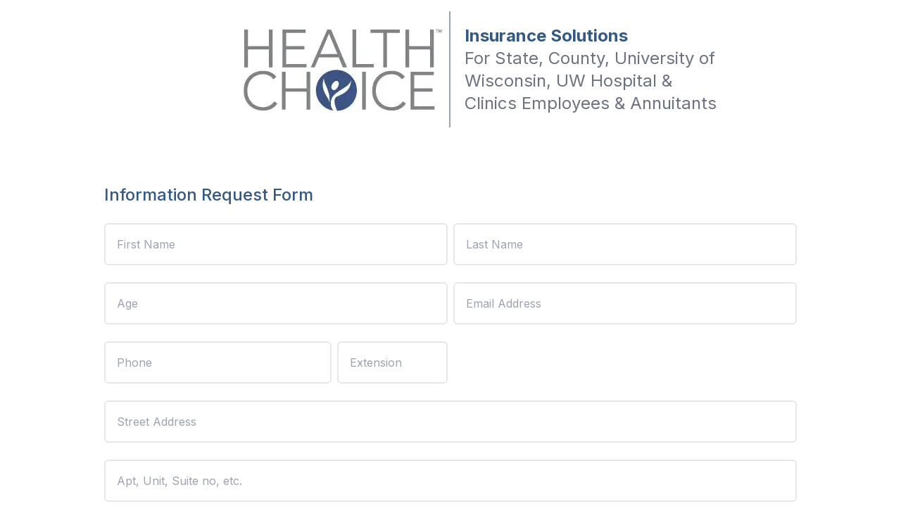

--- FILE ---
content_type: text/html; charset=utf-8
request_url: https://healthchoice.com/request-more-information
body_size: 3641
content:
<!DOCTYPE html><html lang="en"><head><meta charSet="utf-8" data-next-head=""/><title data-next-head="">Health Choice - Information Request Form</title><meta name="robots" content="index, follow" data-next-head=""/><meta name="description" content="Request form to obtain more information about Health Choice services." data-next-head=""/><meta name="viewport" content="width=device-width, initial-scale=1, shrink-to-fit=yes" data-next-head=""/><link rel="icon" href="favicon.ico" type="image/x-icon" data-next-head=""/><link rel="icon" type="image/x-icon" href="favicon-32x32.ico" sizes="32x32" data-next-head=""/><meta property="og:title" content="Health Choice - Information Request Form" data-next-head=""/><meta property="og:description" content="Request form to obtain more information about Health Choice services." data-next-head=""/><link rel="preload" as="image" imageSrcSet="/_next/image?url=%2Fimages%2Flogo.jpg&amp;w=384&amp;q=75 1x, /_next/image?url=%2Fimages%2Flogo.jpg&amp;w=640&amp;q=75 2x" data-next-head=""/><link rel="preload" href="/_next/static/media/83afe278b6a6bb3c-s.p.3a6ba036.woff2" as="font" type="font/woff2" crossorigin="anonymous" data-next-font="size-adjust"/><link rel="preload" href="/_next/static/chunks/23268b7fb8faeebd.css?dpl=dpl_7zbUN32gDc2F3bZsE5xsEVCBcCpR" as="style"/><link rel="stylesheet" href="/_next/static/chunks/23268b7fb8faeebd.css?dpl=dpl_7zbUN32gDc2F3bZsE5xsEVCBcCpR" data-n-g=""/><noscript data-n-css=""></noscript><script src="/_next/static/chunks/b362b809b0d5cb15.js?dpl=dpl_7zbUN32gDc2F3bZsE5xsEVCBcCpR" defer=""></script><script src="/_next/static/chunks/13c54f6d79e45b4e.js?dpl=dpl_7zbUN32gDc2F3bZsE5xsEVCBcCpR" defer=""></script><script src="/_next/static/chunks/0eac7dbc51a8e176.js?dpl=dpl_7zbUN32gDc2F3bZsE5xsEVCBcCpR" defer=""></script><script src="/_next/static/chunks/9b5d15f2eabfd7b1.js?dpl=dpl_7zbUN32gDc2F3bZsE5xsEVCBcCpR" defer=""></script><script src="/_next/static/chunks/08c107d38e6480a4.js?dpl=dpl_7zbUN32gDc2F3bZsE5xsEVCBcCpR" defer=""></script><script src="/_next/static/chunks/a7c2eabfa5cb23bd.js?dpl=dpl_7zbUN32gDc2F3bZsE5xsEVCBcCpR" defer=""></script><script src="/_next/static/chunks/turbopack-7605cfd6e93b8f81.js?dpl=dpl_7zbUN32gDc2F3bZsE5xsEVCBcCpR" defer=""></script><script src="/_next/static/chunks/b95245056b564f9f.js?dpl=dpl_7zbUN32gDc2F3bZsE5xsEVCBcCpR" defer=""></script><script src="/_next/static/chunks/a9913d9da865249d.js?dpl=dpl_7zbUN32gDc2F3bZsE5xsEVCBcCpR" defer=""></script><script src="/_next/static/chunks/8a820b51b715fffe.js?dpl=dpl_7zbUN32gDc2F3bZsE5xsEVCBcCpR" defer=""></script><script src="/_next/static/chunks/a46efd189e7a3843.js?dpl=dpl_7zbUN32gDc2F3bZsE5xsEVCBcCpR" defer=""></script><script src="/_next/static/chunks/41d8b0730b752b8d.js?dpl=dpl_7zbUN32gDc2F3bZsE5xsEVCBcCpR" defer=""></script><script src="/_next/static/chunks/cd337cdbff79de4b.js?dpl=dpl_7zbUN32gDc2F3bZsE5xsEVCBcCpR" defer=""></script><script src="/_next/static/chunks/turbopack-a96c5bdf828dd6ed.js?dpl=dpl_7zbUN32gDc2F3bZsE5xsEVCBcCpR" defer=""></script><script src="/_next/static/SJ25uF_Osya0fHOVfX5X4/_ssgManifest.js?dpl=dpl_7zbUN32gDc2F3bZsE5xsEVCBcCpR" defer=""></script><script src="/_next/static/SJ25uF_Osya0fHOVfX5X4/_buildManifest.js?dpl=dpl_7zbUN32gDc2F3bZsE5xsEVCBcCpR" defer=""></script></head><body><div id="__next"><main class="inter_394d8b56-module__gDtpIG__className"><style>
    #nprogress {
      pointer-events: none;
    }
    #nprogress .bar {
      background: #29D;
      position: fixed;
      z-index: 9999;
      top: 0;
      left: 0;
      width: 100%;
      height: 3px;
    }
    #nprogress .peg {
      display: block;
      position: absolute;
      right: 0px;
      width: 100px;
      height: 100%;
      box-shadow: 0 0 10px #29D, 0 0 5px #29D;
      opacity: 1;
      -webkit-transform: rotate(3deg) translate(0px, -4px);
      -ms-transform: rotate(3deg) translate(0px, -4px);
      transform: rotate(3deg) translate(0px, -4px);
    }
    #nprogress .spinner {
      display: block;
      position: fixed;
      z-index: 1031;
      top: 15px;
      right: 15px;
    }
    #nprogress .spinner-icon {
      width: 18px;
      height: 18px;
      box-sizing: border-box;
      border: solid 2px transparent;
      border-top-color: #29D;
      border-left-color: #29D;
      border-radius: 50%;
      -webkit-animation: nprogresss-spinner 400ms linear infinite;
      animation: nprogress-spinner 400ms linear infinite;
    }
    .nprogress-custom-parent {
      overflow: hidden;
      position: relative;
    }
    .nprogress-custom-parent #nprogress .spinner,
    .nprogress-custom-parent #nprogress .bar {
      position: absolute;
    }
    @-webkit-keyframes nprogress-spinner {
      0% {
        -webkit-transform: rotate(0deg);
      }
      100% {
        -webkit-transform: rotate(360deg);
      }
    }
    @keyframes nprogress-spinner {
      0% {
        transform: rotate(0deg);
      }
      100% {
        transform: rotate(360deg);
      }
    }
  </style><main class="w-screen flex py-4"><div class="max-w-5xl lg:w-5xl mx-auto"><div class="flex"><div class="grid grid-cols-2 max-w-3xl mx-auto"><div class="flex justify-center md:justify-end md:border-r-2 md:border-r-gray-400 col-span-2 md:col-span-1"><a href="/"><img alt="Health Choice" width="308" height="165" decoding="async" data-nimg="1" style="color:transparent" srcSet="/_next/image?url=%2Fimages%2Flogo.jpg&amp;w=384&amp;q=75 1x, /_next/image?url=%2Fimages%2Flogo.jpg&amp;w=640&amp;q=75 2x" src="/_next/image?url=%2Fimages%2Flogo.jpg&amp;w=640&amp;q=75"/></a></div><div class="text-center md:text-left md:pl-5 flex flex-col justify-center col-span-2 md:col-span-1"><h1 class="text-primary font-bold text-2xl">Insurance Solutions</h1><p class="text-gray-500 text-2xl">For State, County, University of Wisconsin, UW Hospital &amp; Clinics Employees &amp; Annuitants</p></div></div></div><section class="my-20 px-5 flex flex-col"><h1 class="text-primary text-2xl font-medium mb-6">Information Request Form</h1><form class="grid grid-cols-6 gap-2"><div class="mb-4 col-span-3"><div name="firstName"><div class="flex flex-col gap-1"><div class="p-4 border-2 rounded-md focus-within:shadow-lg relative flex w-full border-secondary-100"><input id="59f31bec-e2b1-922a-2d4b-35fe7195548d" class="form-input" type="text" name="firstName" placeholder="First Name" value=""/><div class="flex gap-2 w-full justify-end absolute right-3 top-5"><div class="my-auto flex"></div></div></div></div></div></div><div class="mb-4 col-span-3"><div name="lastName"><div class="flex flex-col gap-1"><div class="p-4 border-2 rounded-md focus-within:shadow-lg relative flex w-full border-secondary-100"><input id="0eef036b-cdc5-54e0-8601-5e5a4f5f4358" class="form-input" type="text" name="lastName" placeholder="Last Name" value=""/><div class="flex gap-2 w-full justify-end absolute right-3 top-5"><div class="my-auto flex"></div></div></div></div></div></div><div class="mb-4 col-span-6 md:col-span-3"><div name="age"><div class="flex flex-col gap-1"><div class="p-4 border-2 rounded-md focus-within:shadow-lg relative flex w-full border-secondary-100"><input id="5bd2cba2-8ece-89ab-d171-3aa792a15868" class="form-input" type="tel" name="age" placeholder="Age" value=""/><div class="flex gap-2 w-full justify-end absolute right-3 top-5"><div class="my-auto flex"></div></div></div></div></div></div><div class="mb-4 col-span-6 md:col-span-3"><div name="email"><div class="flex flex-col gap-1"><div class="p-4 border-2 rounded-md focus-within:shadow-lg relative flex w-full border-secondary-100"><input id="dd247df0-6d98-bedd-d02c-2730f996fe0a" class="form-input" type="email" name="email" placeholder="Email Address" value=""/><div class="flex gap-2 w-full justify-end absolute right-3 top-5"><div class="my-auto flex"></div></div></div></div></div></div><div class="mb-4 col-span-3 md:col-span-2"><div name="phone"><div class="flex flex-col gap-1"><div class="p-4 border-2 rounded-md focus-within:shadow-lg relative flex w-full border-secondary-100"><input id="aa203178-5254-ef47-c294-937c2c1b46e5" class="form-input" type="tel" name="phone" placeholder="Phone" value=""/><div class="flex gap-2 w-full justify-end absolute right-3 top-5"><div class="my-auto flex"></div></div></div></div></div></div><div class="mb-4 col-span-3 md:col-span-1"><div name="extension"><div class="flex flex-col gap-1"><div class="p-4 border-2 rounded-md focus-within:shadow-lg relative flex w-full border-secondary-100"><input id="8cc58454-5325-ff71-c824-da4f35364e76" class="form-input" type="tel" name="extension" placeholder="Extension" value=""/><div class="flex gap-2 w-full justify-end absolute right-3 top-5"><div class="my-auto flex"></div></div></div></div></div></div><div class="mb-4 col-span-6"><div name="addressLine1"><div class="flex flex-col gap-1"><div class="p-4 border-2 rounded-md focus-within:shadow-lg relative flex w-full border-secondary-100"><input id="812b36e3-5181-3909-a9ab-7cbcd44f7634" class="form-input" name="addressLine1" placeholder="Street Address" value=""/><div class="flex gap-2 w-full justify-end absolute right-3 top-5"><div class="my-auto flex"></div></div></div></div></div></div><div class="mb-4 col-span-6"><div name="addressLine2"><div class="flex flex-col gap-1"><div class="p-4 border-2 rounded-md focus-within:shadow-lg relative flex w-full border-secondary-100"><input id="b58aab84-668b-263e-20c4-619f0aefaae3" class="form-input" type="text" name="addressLine2" placeholder="Apt, Unit, Suite no, etc." value=""/><div class="flex gap-2 w-full justify-end absolute right-3 top-5"><div class="my-auto flex"></div></div></div></div></div></div><div class="mb-4 col-span-6 md:col-span-2"><div name="city"><div class="flex flex-col gap-1"><div class="p-4 border-2 rounded-md focus-within:shadow-lg relative flex w-full border-secondary-100"><input id="67520a8f-89e4-dfb9-249a-b448db1cefab" class="form-input" type="text" name="city" placeholder="City" value=""/><div class="flex gap-2 w-full justify-end absolute right-3 top-5"><div class="my-auto flex"></div></div></div></div></div></div><div class="mb-4 col-span-6 md:col-span-2"><div name="state"><div class="flex flex-col gap-1"><div class="p-4 border-2 rounded-md focus-within:shadow-lg relative flex w-full border-secondary-100"><input id="4866f9b4-a0d7-d21e-2de3-aad582d471c9" class="form-input" type="text" name="state" placeholder="State (two-letter abbreviation)" value=""/><div class="flex gap-2 w-full justify-end absolute right-3 top-5"><div class="my-auto flex"></div></div></div></div></div></div><div class="mb-4 col-span-6 md:col-span-2"><div name="zip"><div class="flex flex-col gap-1"><div class="p-4 border-2 rounded-md focus-within:shadow-lg relative flex w-full border-secondary-100"><input id="ba9cd95a-11a6-7aa5-24be-baa2c542c762" class="form-input" type="text" name="zip" placeholder="Zip Code" value=""/><div class="flex gap-2 w-full justify-end absolute right-3 top-5"><div class="my-auto flex"></div></div></div></div></div></div><div class="mb-4 col-span-6"><div name="comments"><div class="flex flex-col gap-1"><div class="p-4 border-2 rounded-md focus-within:shadow-lg relative flex w-full border-secondary-100"><textarea id="48b67496-2d74-b36f-dad1-fb21b9d1bacb" class="form-input" type="textarea" name="comments" placeholder="Comments or Questions"></textarea><div class="flex gap-2 w-full justify-end absolute right-3 top-5"><div class="my-auto flex"></div></div></div></div></div></div><div class="mb-4 col-span-6"><div></div></div><div class="mb-4 col-span-6 mt-6"><div class="grid grid-cols-6"><button type="button" class="bg-indigo-700 hover:bg-indigo-600 flex  text-white text-xl p-5 transition-all ease-in-out duration-300 col-span-3"><div class="my-auto mr-auto ml-auto">Submit</div></button><button type="button" class="bg-zinc-700 hover:bg-zinc-600 text-white text-xl p-5 transition-all ease-in-out duration-300 col-span-3"><div class="m-auto">Reset</div></button></div></div></form></section><div><div class="mt-10 grid grid-cols-2 bg-slate-800 dot-border"><div class="col-span-2 md:col-span-1 flex"><div class="m-auto flex flex-col gap-4 py-10 md:py-0"><h1 class="text-yellow-300 font-medium text-2xl">We&#x27;re Ready to Serve You!</h1><a class="flex text-white font-medium text-xl hover:text-yellow-200" href="tel:+18008335823"><svg stroke="currentColor" fill="currentColor" stroke-width="0" viewBox="0 0 24 24" class="my-auto mr-1 text-4xl" height="1em" width="1em" xmlns="http://www.w3.org/2000/svg"><path fill="none" d="M0 0h24v24H0z"></path><path d="M21 12.22C21 6.73 16.74 3 12 3c-4.69 0-9 3.65-9 9.28-.6.34-1 .98-1 1.72v2c0 1.1.9 2 2 2h1v-6.1c0-3.87 3.13-7 7-7s7 3.13 7 7V19h-8v2h8c1.1 0 2-.9 2-2v-1.22c.59-.31 1-.92 1-1.64v-2.3c0-.7-.41-1.31-1-1.62z"></path><circle cx="9" cy="13" r="1"></circle><circle cx="15" cy="13" r="1"></circle><path d="M18 11.03A6.04 6.04 0 0012.05 6c-3.03 0-6.29 2.51-6.03 6.45a8.075 8.075 0 004.86-5.89c1.31 2.63 4 4.44 7.12 4.47z"></path></svg><div class="my-auto">(800) 833-5823</div></a><a class="flex text-white font-medium text-xl hover:text-yellow-200" href="tel:+16088335823"><svg stroke="currentColor" fill="currentColor" stroke-width="0" viewBox="0 0 24 24" class="my-auto mr-1 text-4xl" height="1em" width="1em" xmlns="http://www.w3.org/2000/svg"><path fill="none" d="M0 0h24v24H0z"></path><path d="M21 12.22C21 6.73 16.74 3 12 3c-4.69 0-9 3.65-9 9.28-.6.34-1 .98-1 1.72v2c0 1.1.9 2 2 2h1v-6.1c0-3.87 3.13-7 7-7s7 3.13 7 7V19h-8v2h8c1.1 0 2-.9 2-2v-1.22c.59-.31 1-.92 1-1.64v-2.3c0-.7-.41-1.31-1-1.62z"></path><circle cx="9" cy="13" r="1"></circle><circle cx="15" cy="13" r="1"></circle><path d="M18 11.03A6.04 6.04 0 0012.05 6c-3.03 0-6.29 2.51-6.03 6.45a8.075 8.075 0 004.86-5.89c1.31 2.63 4 4.44 7.12 4.47z"></path></svg><div class="my-auto">(608) 833-5823</div></a><a class="flex text-white font-medium text-xl hover:text-yellow-200" href="mailto:info@healthchoice.com"><svg stroke="currentColor" fill="currentColor" stroke-width="0" viewBox="0 0 24 24" class="my-auto mr-1 text-4xl" height="1em" width="1em" xmlns="http://www.w3.org/2000/svg"><path fill="none" d="M0 0h24v24H0z"></path><path d="M20 4H4c-1.1 0-1.99.9-1.99 2L2 18c0 1.1.9 2 2 2h16c1.1 0 2-.9 2-2V6c0-1.1-.9-2-2-2zm0 4l-8 5-8-5V6l8 5 8-5v2z"></path></svg><div class="my-auto">info@healthchoice.com</div></a></div></div><div class="col-span-2 md:col-span-1"><div><iframe src="https://www.google.com/maps/embed?pb=!1m18!1m12!1m3!1d2915.2953270009493!2d-89.5190476842005!3d43.05625589884235!2m3!1f0!2f0!3f0!3m2!1i1024!2i768!4f13.1!3m3!1m2!1s0x8807afa9f5012cbb%3A0x422746cfc680733!2sHealth%20Choice-County%20Employees!5e0!3m2!1sen!2sus!4v1675364093132!5m2!1sen!2sus" width="100%" height="450" style="border:0" loading="lazy" referrerPolicy="no-referrer-when-downgrade"></iframe></div></div></div><div class="my-6 text-center text-sm text-gray-600 flex flex-col md:flex-row md:gap-6 md:justify-center"><p>©<!-- -->2025<!-- --> HealthChoice™</p></div></div></div></main></main></div><script id="__NEXT_DATA__" type="application/json">{"props":{"pageProps":{}},"page":"/request-more-information","query":{},"buildId":"SJ25uF_Osya0fHOVfX5X4","nextExport":true,"autoExport":true,"isFallback":false,"scriptLoader":[]}</script></body></html>

--- FILE ---
content_type: application/javascript; charset=utf-8
request_url: https://healthchoice.com/_next/static/SJ25uF_Osya0fHOVfX5X4/_buildManifest.js?dpl=dpl_7zbUN32gDc2F3bZsE5xsEVCBcCpR
body_size: 98
content:
self.__BUILD_MANIFEST = {
  "/": [
    "static/chunks/855e0a203a1a7309.js"
  ],
  "/404": [
    "static/chunks/db87eaa9c14b38bf.js"
  ],
  "/_error": [
    "static/chunks/37dc555f30d34196.js"
  ],
  "/admin": [
    "static/chunks/0c00db1cfe810973.js"
  ],
  "/admin/account": [
    "static/chunks/6e162bdff4918625.js"
  ],
  "/admin/account/change-password": [
    "static/chunks/ef8cd99ebe05ce67.js"
  ],
  "/admin/request-forms": [
    "static/chunks/2b0b47d4f05fe35b.js"
  ],
  "/admin/users": [
    "static/chunks/42bba76b9995fe1b.js"
  ],
  "/admin/users/edit": [
    "static/chunks/b278dee6370653a1.js"
  ],
  "/admin/users/new": [
    "static/chunks/0b98f9d9a85e0a5f.js"
  ],
  "/privacy": [
    "static/chunks/ce0d6c8f6760ed4a.js"
  ],
  "/request-more-information": [
    "static/chunks/730aaf873ee5a593.js"
  ],
  "__rewrites": {
    "afterFiles": [],
    "beforeFiles": [],
    "fallback": []
  },
  "sortedPages": [
    "/",
    "/404",
    "/_app",
    "/_error",
    "/admin",
    "/admin/account",
    "/admin/account/change-password",
    "/admin/request-forms",
    "/admin/users",
    "/admin/users/edit",
    "/admin/users/new",
    "/api/delete-request",
    "/api/delete-requests",
    "/api/fetch-requests",
    "/api/login",
    "/api/me",
    "/api/me/save-profile",
    "/api/me/set-password",
    "/api/submit-request",
    "/api/update-request",
    "/api/users",
    "/api/users/delete",
    "/api/users/edit",
    "/api/users/fetch",
    "/api/users/new",
    "/privacy",
    "/request-more-information"
  ]
};self.__BUILD_MANIFEST_CB && self.__BUILD_MANIFEST_CB()

--- FILE ---
content_type: application/javascript; charset=utf-8
request_url: https://healthchoice.com/_next/static/chunks/cd337cdbff79de4b.js?dpl=dpl_7zbUN32gDc2F3bZsE5xsEVCBcCpR
body_size: 8706
content:
(globalThis.TURBOPACK||(globalThis.TURBOPACK=[])).push(["object"==typeof document?document.currentScript:void 0,13606,(e,t,r)=>{"use strict";function n({widthInt:e,heightInt:t,blurWidth:r,blurHeight:n,blurDataURL:i,objectFit:l}){let o=r?40*r:e,a=n?40*n:t,s=o&&a?`viewBox='0 0 ${o} ${a}'`:"";return`%3Csvg xmlns='http://www.w3.org/2000/svg' ${s}%3E%3Cfilter id='b' color-interpolation-filters='sRGB'%3E%3CfeGaussianBlur stdDeviation='20'/%3E%3CfeColorMatrix values='1 0 0 0 0 0 1 0 0 0 0 0 1 0 0 0 0 0 100 -1' result='s'/%3E%3CfeFlood x='0' y='0' width='100%25' height='100%25'/%3E%3CfeComposite operator='out' in='s'/%3E%3CfeComposite in2='SourceGraphic'/%3E%3CfeGaussianBlur stdDeviation='20'/%3E%3C/filter%3E%3Cimage width='100%25' height='100%25' x='0' y='0' preserveAspectRatio='${s?"none":"contain"===l?"xMidYMid":"cover"===l?"xMidYMid slice":"none"}' style='filter: url(%23b);' href='${i}'/%3E%3C/svg%3E`}Object.defineProperty(r,"__esModule",{value:!0}),Object.defineProperty(r,"getImageBlurSvg",{enumerable:!0,get:function(){return n}})},66785,(e,t,r)=>{"use strict";Object.defineProperty(r,"__esModule",{value:!0}),Object.defineProperty(r,"getImgProps",{enumerable:!0,get:function(){return s}}),e.r(94470);let n=e.r(13606),i=e.r(15125),l=["-moz-initial","fill","none","scale-down",void 0];function o(e){return void 0!==e.default}function a(e){return void 0===e?e:"number"==typeof e?Number.isFinite(e)?e:NaN:"string"==typeof e&&/^[0-9]+$/.test(e)?parseInt(e,10):NaN}function s({src:e,sizes:t,unoptimized:r=!1,priority:s=!1,preload:u=!1,loading:c,className:d,quality:f,width:p,height:m,fill:g=!1,style:h,overrideSrc:v,onLoad:y,onLoadingComplete:x,placeholder:b="empty",blurDataURL:j,fetchPriority:w,decoding:_="async",layout:O,objectFit:C,objectPosition:P,lazyBoundary:E,lazyRoot:M,...R},S){var z;let N,I,k,{imgConf:$,showAltText:D,blurComplete:T,defaultLoader:A}=S,L=$||i.imageConfigDefault;if("allSizes"in L)N=L;else{let e=[...L.deviceSizes,...L.imageSizes].sort((e,t)=>e-t),t=L.deviceSizes.sort((e,t)=>e-t),r=L.qualities?.sort((e,t)=>e-t);N={...L,allSizes:e,deviceSizes:t,qualities:r}}if(void 0===A)throw Object.defineProperty(Error("images.loaderFile detected but the file is missing default export.\nRead more: https://nextjs.org/docs/messages/invalid-images-config"),"__NEXT_ERROR_CODE",{value:"E163",enumerable:!1,configurable:!0});let F=R.loader||A;delete R.loader,delete R.srcSet;let U="__next_img_default"in F;if(U){if("custom"===N.loader)throw Object.defineProperty(Error(`Image with src "${e}" is missing "loader" prop.
Read more: https://nextjs.org/docs/messages/next-image-missing-loader`),"__NEXT_ERROR_CODE",{value:"E252",enumerable:!1,configurable:!0})}else{let e=F;F=t=>{let{config:r,...n}=t;return e(n)}}if(O){"fill"===O&&(g=!0);let e={intrinsic:{maxWidth:"100%",height:"auto"},responsive:{width:"100%",height:"auto"}}[O];e&&(h={...h,...e});let r={responsive:"100vw",fill:"100vw"}[O];r&&!t&&(t=r)}let B="",W=a(p),G=a(m);if((z=e)&&"object"==typeof z&&(o(z)||void 0!==z.src)){let t=o(e)?e.default:e;if(!t.src)throw Object.defineProperty(Error(`An object should only be passed to the image component src parameter if it comes from a static image import. It must include src. Received ${JSON.stringify(t)}`),"__NEXT_ERROR_CODE",{value:"E460",enumerable:!1,configurable:!0});if(!t.height||!t.width)throw Object.defineProperty(Error(`An object should only be passed to the image component src parameter if it comes from a static image import. It must include height and width. Received ${JSON.stringify(t)}`),"__NEXT_ERROR_CODE",{value:"E48",enumerable:!1,configurable:!0});if(I=t.blurWidth,k=t.blurHeight,j=j||t.blurDataURL,B=t.src,!g)if(W||G){if(W&&!G){let e=W/t.width;G=Math.round(t.height*e)}else if(!W&&G){let e=G/t.height;W=Math.round(t.width*e)}}else W=t.width,G=t.height}let H=!s&&!u&&("lazy"===c||void 0===c);(!(e="string"==typeof e?e:B)||e.startsWith("data:")||e.startsWith("blob:"))&&(r=!0,H=!1),N.unoptimized&&(r=!0),U&&!N.dangerouslyAllowSVG&&e.split("?",1)[0].endsWith(".svg")&&(r=!0);let q=a(f),V=Object.assign(g?{position:"absolute",height:"100%",width:"100%",left:0,top:0,right:0,bottom:0,objectFit:C,objectPosition:P}:{},D?{}:{color:"transparent"},h),K=T||"empty"===b?null:"blur"===b?`url("data:image/svg+xml;charset=utf-8,${(0,n.getImageBlurSvg)({widthInt:W,heightInt:G,blurWidth:I,blurHeight:k,blurDataURL:j||"",objectFit:V.objectFit})}")`:`url("${b}")`,X=l.includes(V.objectFit)?"fill"===V.objectFit?"100% 100%":"cover":V.objectFit,Y=K?{backgroundSize:X,backgroundPosition:V.objectPosition||"50% 50%",backgroundRepeat:"no-repeat",backgroundImage:K}:{},J=function({config:e,src:t,unoptimized:r,width:n,quality:i,sizes:l,loader:o}){if(r)return{src:t,srcSet:void 0,sizes:void 0};let{widths:a,kind:s}=function({deviceSizes:e,allSizes:t},r,n){if(n){let r=/(^|\s)(1?\d?\d)vw/g,i=[];for(let e;e=r.exec(n);)i.push(parseInt(e[2]));if(i.length){let r=.01*Math.min(...i);return{widths:t.filter(t=>t>=e[0]*r),kind:"w"}}return{widths:t,kind:"w"}}return"number"!=typeof r?{widths:e,kind:"w"}:{widths:[...new Set([r,2*r].map(e=>t.find(t=>t>=e)||t[t.length-1]))],kind:"x"}}(e,n,l),u=a.length-1;return{sizes:l||"w"!==s?l:"100vw",srcSet:a.map((r,n)=>`${o({config:e,src:t,quality:i,width:r})} ${"w"===s?r:n+1}${s}`).join(", "),src:o({config:e,src:t,quality:i,width:a[u]})}}({config:N,src:e,unoptimized:r,width:W,quality:q,sizes:t,loader:F}),Q=H?"lazy":c;return{props:{...R,loading:Q,fetchPriority:w,width:W,height:G,decoding:_,className:d,style:{...V,...Y},sizes:J.sizes,srcSet:J.srcSet,src:v||J.src},meta:{unoptimized:r,preload:u||s,placeholder:b,fill:g}}}},68816,(e,t,r)=>{"use strict";function n(e,t){let r=e||75;return t?.qualities?.length?t.qualities.reduce((e,t)=>Math.abs(t-r)<Math.abs(e-r)?t:e,0):r}Object.defineProperty(r,"__esModule",{value:!0}),Object.defineProperty(r,"findClosestQuality",{enumerable:!0,get:function(){return n}})},3866,(e,t,r)=>{"use strict";Object.defineProperty(r,"__esModule",{value:!0}),Object.defineProperty(r,"default",{enumerable:!0,get:function(){return l}});let n=e.r(68816);function i({config:e,src:t,width:r,quality:i}){if(t.startsWith("/")&&t.includes("?")&&e.localPatterns?.length===1&&"**"===e.localPatterns[0].pathname&&""===e.localPatterns[0].search)throw Object.defineProperty(Error(`Image with src "${t}" is using a query string which is not configured in images.localPatterns.
Read more: https://nextjs.org/docs/messages/next-image-unconfigured-localpatterns`),"__NEXT_ERROR_CODE",{value:"E871",enumerable:!1,configurable:!0});let l=(0,n.findClosestQuality)(i,e);return`${e.path}?url=${encodeURIComponent(t)}&w=${r}&q=${l}${t.startsWith("/_next/static/media/")&&1?"&dpl=dpl_7zbUN32gDc2F3bZsE5xsEVCBcCpR":""}`}i.__next_img_default=!0;let l=i},63230,(e,t,r)=>{"use strict";Object.defineProperty(r,"__esModule",{value:!0}),Object.defineProperty(r,"useMergedRef",{enumerable:!0,get:function(){return i}});let n=e.r(91788);function i(e,t){let r=(0,n.useRef)(null),i=(0,n.useRef)(null);return(0,n.useCallback)(n=>{if(null===n){let e=r.current;e&&(r.current=null,e());let t=i.current;t&&(i.current=null,t())}else e&&(r.current=l(e,n)),t&&(i.current=l(t,n))},[e,t])}function l(e,t){if("function"!=typeof e)return e.current=t,()=>{e.current=null};{let r=e(t);return"function"==typeof r?r:()=>e(null)}}("function"==typeof r.default||"object"==typeof r.default&&null!==r.default)&&void 0===r.default.__esModule&&(Object.defineProperty(r.default,"__esModule",{value:!0}),Object.assign(r.default,r),t.exports=r.default)},49194,(e,t,r)=>{"use strict";Object.defineProperty(r,"__esModule",{value:!0}),Object.defineProperty(r,"Image",{enumerable:!0,get:function(){return b}});let n=e.r(41705),i=e.r(52456),l=e.r(91398),o=i._(e.r(91788)),a=n._(e.r(30943)),s=n._(e.r(80963)),u=e.r(66785),c=e.r(15125),d=e.r(13521);e.r(94470);let f=e.r(25479),p=n._(e.r(3866)),m=e.r(63230),g={deviceSizes:[640,750,828,1080,1200,1920,2048,3840],imageSizes:[32,48,64,96,128,256,384],qualities:[75],path:"/_next/image",loader:"default",dangerouslyAllowSVG:!1,unoptimized:!1};function h(e,t,r,n,i,l,o){let a=e?.src;e&&e["data-loaded-src"]!==a&&(e["data-loaded-src"]=a,("decode"in e?e.decode():Promise.resolve()).catch(()=>{}).then(()=>{if(e.parentElement&&e.isConnected){if("empty"!==t&&i(!0),r?.current){let t=new Event("load");Object.defineProperty(t,"target",{writable:!1,value:e});let n=!1,i=!1;r.current({...t,nativeEvent:t,currentTarget:e,target:e,isDefaultPrevented:()=>n,isPropagationStopped:()=>i,persist:()=>{},preventDefault:()=>{n=!0,t.preventDefault()},stopPropagation:()=>{i=!0,t.stopPropagation()}})}n?.current&&n.current(e)}}))}function v(e){return o.use?{fetchPriority:e}:{fetchpriority:e}}"undefined"==typeof window&&(globalThis.__NEXT_IMAGE_IMPORTED=!0);let y=(0,o.forwardRef)(({src:e,srcSet:t,sizes:r,height:n,width:i,decoding:a,className:s,style:u,fetchPriority:c,placeholder:d,loading:f,unoptimized:p,fill:g,onLoadRef:y,onLoadingCompleteRef:x,setBlurComplete:b,setShowAltText:j,sizesInput:w,onLoad:_,onError:O,...C},P)=>{let E=(0,o.useCallback)(e=>{e&&(O&&(e.src=e.src),e.complete&&h(e,d,y,x,b,p,w))},[e,d,y,x,b,O,p,w]),M=(0,m.useMergedRef)(P,E);return(0,l.jsx)("img",{...C,...v(c),loading:f,width:i,height:n,decoding:a,"data-nimg":g?"fill":"1",className:s,style:u,sizes:r,srcSet:t,src:e,ref:M,onLoad:e=>{h(e.currentTarget,d,y,x,b,p,w)},onError:e=>{j(!0),"empty"!==d&&b(!0),O&&O(e)}})});function x({isAppRouter:e,imgAttributes:t}){let r={as:"image",imageSrcSet:t.srcSet,imageSizes:t.sizes,crossOrigin:t.crossOrigin,referrerPolicy:t.referrerPolicy,...v(t.fetchPriority)};return e&&a.default.preload?(a.default.preload(t.src,r),null):(0,l.jsx)(s.default,{children:(0,l.jsx)("link",{rel:"preload",href:t.srcSet?void 0:t.src,...r},"__nimg-"+t.src+t.srcSet+t.sizes)})}let b=(0,o.forwardRef)((e,t)=>{let r=(0,o.useContext)(f.RouterContext),n=(0,o.useContext)(d.ImageConfigContext),i=(0,o.useMemo)(()=>{let e=g||n||c.imageConfigDefault,t=[...e.deviceSizes,...e.imageSizes].sort((e,t)=>e-t),r=e.deviceSizes.sort((e,t)=>e-t),i=e.qualities?.sort((e,t)=>e-t);return{...e,allSizes:t,deviceSizes:r,qualities:i,localPatterns:"undefined"==typeof window?n?.localPatterns:e.localPatterns}},[n]),{onLoad:a,onLoadingComplete:s}=e,m=(0,o.useRef)(a);(0,o.useEffect)(()=>{m.current=a},[a]);let h=(0,o.useRef)(s);(0,o.useEffect)(()=>{h.current=s},[s]);let[v,b]=(0,o.useState)(!1),[j,w]=(0,o.useState)(!1),{props:_,meta:O}=(0,u.getImgProps)(e,{defaultLoader:p.default,imgConf:i,blurComplete:v,showAltText:j});return(0,l.jsxs)(l.Fragment,{children:[(0,l.jsx)(y,{..._,unoptimized:O.unoptimized,placeholder:O.placeholder,fill:O.fill,onLoadRef:m,onLoadingCompleteRef:h,setBlurComplete:b,setShowAltText:w,sizesInput:e.sizes,ref:t}),O.preload?(0,l.jsx)(x,{isAppRouter:!r,imgAttributes:_}):null]})});("function"==typeof r.default||"object"==typeof r.default&&null!==r.default)&&void 0===r.default.__esModule&&(Object.defineProperty(r.default,"__esModule",{value:!0}),Object.assign(r.default,r),t.exports=r.default)},88961,(e,t,r)=>{"use strict";Object.defineProperty(r,"__esModule",{value:!0});var n={default:function(){return c},getImageProps:function(){return u}};for(var i in n)Object.defineProperty(r,i,{enumerable:!0,get:n[i]});let l=e.r(41705),o=e.r(66785),a=e.r(49194),s=l._(e.r(3866));function u(e){let{props:t}=(0,o.getImgProps)(e,{defaultLoader:s.default,imgConf:{deviceSizes:[640,750,828,1080,1200,1920,2048,3840],imageSizes:[32,48,64,96,128,256,384],qualities:[75],path:"/_next/image",loader:"default",dangerouslyAllowSVG:!1,unoptimized:!1}});for(let[e,r]of Object.entries(t))void 0===r&&delete t[e];return{props:t}}let c=a.Image},26019,(e,t,r)=>{t.exports=e.r(88961)},71914,(e,t,r)=>{"use strict";Object.defineProperty(r,"__esModule",{value:!0}),Object.defineProperty(r,"useIntersection",{enumerable:!0,get:function(){return s}});let n=e.r(91788),i=e.r(99604),l="function"==typeof IntersectionObserver,o=new Map,a=[];function s({rootRef:e,rootMargin:t,disabled:r}){let s=r||!l,[u,c]=(0,n.useState)(!1),d=(0,n.useRef)(null),f=(0,n.useCallback)(e=>{d.current=e},[]);return(0,n.useEffect)(()=>{if(l){if(s||u)return;let r=d.current;if(r&&r.tagName)return function(e,t,r){let{id:n,observer:i,elements:l}=function(e){let t,r={root:e.root||null,margin:e.rootMargin||""},n=a.find(e=>e.root===r.root&&e.margin===r.margin);if(n&&(t=o.get(n)))return t;let i=new Map;return t={id:r,observer:new IntersectionObserver(e=>{e.forEach(e=>{let t=i.get(e.target),r=e.isIntersecting||e.intersectionRatio>0;t&&r&&t(r)})},e),elements:i},a.push(r),o.set(r,t),t}(r);return l.set(e,t),i.observe(e),function(){if(l.delete(e),i.unobserve(e),0===l.size){i.disconnect(),o.delete(n);let e=a.findIndex(e=>e.root===n.root&&e.margin===n.margin);e>-1&&a.splice(e,1)}}}(r,e=>e&&c(e),{root:e?.current,rootMargin:t})}else if(!u){let e=(0,i.requestIdleCallback)(()=>c(!0));return()=>(0,i.cancelIdleCallback)(e)}},[s,t,e,u,d.current]),[f,u,(0,n.useCallback)(()=>{c(!1)},[])]}("function"==typeof r.default||"object"==typeof r.default&&null!==r.default)&&void 0===r.default.__esModule&&(Object.defineProperty(r.default,"__esModule",{value:!0}),Object.assign(r.default,r),t.exports=r.default)},54471,(e,t,r)=>{"use strict";function n(e,t,r,n){return!1}Object.defineProperty(r,"__esModule",{value:!0}),Object.defineProperty(r,"getDomainLocale",{enumerable:!0,get:function(){return n}}),e.r(70090),("function"==typeof r.default||"object"==typeof r.default&&null!==r.default)&&void 0===r.default.__esModule&&(Object.defineProperty(r.default,"__esModule",{value:!0}),Object.assign(r.default,r),t.exports=r.default)},48735,(e,t,r)=>{"use strict";Object.defineProperty(r,"__esModule",{value:!0}),Object.defineProperty(r,"errorOnce",{enumerable:!0,get:function(){return n}});let n=e=>{}},39149,(e,t,r)=>{"use strict";Object.defineProperty(r,"__esModule",{value:!0});var n={default:function(){return O},useLinkStatus:function(){return _}};for(var i in n)Object.defineProperty(r,i,{enumerable:!0,get:n[i]});let l=e.r(52456),o=e.r(91398),a=l._(e.r(91788)),s=e.r(60472),u=e.r(95182),c=e.r(28169),d=e.r(89129),f=e.r(14862),p=e.r(25479),m=e.r(71914),g=e.r(54471),h=e.r(44113),v=e.r(63230);e.r(48735);let y=new Set;function x(e,t,r,n){if("undefined"!=typeof window&&(0,u.isLocalURL)(t)){if(!n.bypassPrefetchedCheck){let i=t+"%"+r+"%"+(void 0!==n.locale?n.locale:"locale"in e?e.locale:void 0);if(y.has(i))return;y.add(i)}e.prefetch(t,r,n).catch(e=>{})}}function b(e){return"string"==typeof e?e:(0,c.formatUrl)(e)}let j=a.default.forwardRef(function(e,t){let r,n,{href:i,as:l,children:c,prefetch:y=null,passHref:j,replace:w,shallow:_,scroll:O,locale:C,onClick:P,onNavigate:E,onMouseEnter:M,onTouchStart:R,legacyBehavior:S=!1,...z}=e;r=c,S&&("string"==typeof r||"number"==typeof r)&&(r=(0,o.jsx)("a",{children:r}));let N=a.default.useContext(p.RouterContext),I=!1!==y,{href:k,as:$}=a.default.useMemo(()=>{if(!N){let e=b(i);return{href:e,as:l?b(l):e}}let[e,t]=(0,s.resolveHref)(N,i,!0);return{href:e,as:l?(0,s.resolveHref)(N,l):t||e}},[N,i,l]),D=a.default.useRef(k),T=a.default.useRef($);S&&(n=a.default.Children.only(r));let A=S?n&&"object"==typeof n&&n.ref:t,[L,F,U]=(0,m.useIntersection)({rootMargin:"200px"}),B=a.default.useCallback(e=>{(T.current!==$||D.current!==k)&&(U(),T.current=$,D.current=k),L(e)},[$,k,U,L]),W=(0,v.useMergedRef)(B,A);a.default.useEffect(()=>{!N||F&&I&&x(N,k,$,{locale:C})},[$,k,F,C,I,N?.locale,N]);let G={ref:W,onClick(e){S||"function"!=typeof P||P(e),S&&n.props&&"function"==typeof n.props.onClick&&n.props.onClick(e),!N||e.defaultPrevented||function(e,t,r,n,i,l,o,a,s){let c,{nodeName:d}=e.currentTarget;if(!("A"===d.toUpperCase()&&((c=e.currentTarget.getAttribute("target"))&&"_self"!==c||e.metaKey||e.ctrlKey||e.shiftKey||e.altKey||e.nativeEvent&&2===e.nativeEvent.which)||e.currentTarget.hasAttribute("download"))){if(!(0,u.isLocalURL)(r)){i&&(e.preventDefault(),location.replace(r));return}e.preventDefault(),(()=>{if(s){let e=!1;if(s({preventDefault:()=>{e=!0}}),e)return}let e=o??!0;"beforePopState"in t?t[i?"replace":"push"](r,n,{shallow:l,locale:a,scroll:e}):t[i?"replace":"push"](n||r,{scroll:e})})()}}(e,N,k,$,w,_,O,C,E)},onMouseEnter(e){S||"function"!=typeof M||M(e),S&&n.props&&"function"==typeof n.props.onMouseEnter&&n.props.onMouseEnter(e),N&&x(N,k,$,{locale:C,priority:!0,bypassPrefetchedCheck:!0})},onTouchStart:function(e){S||"function"!=typeof R||R(e),S&&n.props&&"function"==typeof n.props.onTouchStart&&n.props.onTouchStart(e),N&&x(N,k,$,{locale:C,priority:!0,bypassPrefetchedCheck:!0})}};if((0,d.isAbsoluteUrl)($))G.href=$;else if(!S||j||"a"===n.type&&!("href"in n.props)){let e=void 0!==C?C:N?.locale;G.href=N?.isLocaleDomain&&(0,g.getDomainLocale)($,e,N?.locales,N?.domainLocales)||(0,h.addBasePath)((0,f.addLocale)($,e,N?.defaultLocale))}return S?a.default.cloneElement(n,G):(0,o.jsx)("a",{...z,...G,children:r})}),w=(0,a.createContext)({pending:!1}),_=()=>(0,a.useContext)(w),O=j;("function"==typeof r.default||"object"==typeof r.default&&null!==r.default)&&void 0===r.default.__esModule&&(Object.defineProperty(r.default,"__esModule",{value:!0}),Object.assign(r.default,r),t.exports=r.default)},41158,(e,t,r)=>{t.exports=e.r(39149)},68576,e=>{"use strict";var t=e.i(91398);e.i(91788);var r=e.i(26019),n=e.i(41158);function i(){return(0,t.jsx)("div",{className:"flex",children:(0,t.jsxs)("div",{className:"grid grid-cols-2 max-w-3xl mx-auto",children:[(0,t.jsx)("div",{className:"flex justify-center md:justify-end md:border-r-2 md:border-r-gray-400 col-span-2 md:col-span-1",children:(0,t.jsx)(n.default,{href:"/",children:(0,t.jsx)(r.default,{src:"/images/logo.jpg",alt:"Health Choice",width:308,height:165,priority:!0})})}),(0,t.jsxs)("div",{className:"text-center md:text-left md:pl-5 flex flex-col justify-center col-span-2 md:col-span-1",children:[(0,t.jsx)("h1",{className:"text-primary font-bold text-2xl",children:"Insurance Solutions"}),(0,t.jsx)("p",{className:"text-gray-500 text-2xl",children:"For State, County, University of Wisconsin, UW Hospital & Clinics Employees & Annuitants"})]})]})})}e.s(["default",()=>i])},58678,(e,t,r)=>{t.exports=e.r(80963)},30261,e=>{"use strict";var t=e.i(91398);function r(){return(0,t.jsx)("div",{children:(0,t.jsx)("iframe",{src:"https://www.google.com/maps/embed?pb=!1m18!1m12!1m3!1d2915.2953270009493!2d-89.5190476842005!3d43.05625589884235!2m3!1f0!2f0!3f0!3m2!1i1024!2i768!4f13.1!3m3!1m2!1s0x8807afa9f5012cbb%3A0x422746cfc680733!2sHealth%20Choice-County%20Employees!5e0!3m2!1sen!2sus!4v1675364093132!5m2!1sen!2sus",width:"100%",height:"450",style:{border:"0"},allowFullScreen:"",loading:"lazy",referrerPolicy:"no-referrer-when-downgrade"})})}e.i(91788),e.s(["default",()=>r])},19341,e=>{"use strict";var t=e.i(91788),r={color:void 0,size:void 0,className:void 0,style:void 0,attr:void 0},n=t.default.createContext&&t.default.createContext(r),i=function(){return(i=Object.assign||function(e){for(var t,r=1,n=arguments.length;r<n;r++)for(var i in t=arguments[r])Object.prototype.hasOwnProperty.call(t,i)&&(e[i]=t[i]);return e}).apply(this,arguments)},l=function(e,t){var r={};for(var n in e)Object.prototype.hasOwnProperty.call(e,n)&&0>t.indexOf(n)&&(r[n]=e[n]);if(null!=e&&"function"==typeof Object.getOwnPropertySymbols)for(var i=0,n=Object.getOwnPropertySymbols(e);i<n.length;i++)0>t.indexOf(n[i])&&Object.prototype.propertyIsEnumerable.call(e,n[i])&&(r[n[i]]=e[n[i]]);return r};function o(e){return function(r){return t.default.createElement(a,i({attr:i({},e.attr)},r),function e(r){return r&&r.map(function(r,n){return t.default.createElement(r.tag,i({key:n},r.attr),e(r.child))})}(e.child))}}function a(e){var o=function(r){var n,o=e.attr,a=e.size,s=e.title,u=l(e,["attr","size","title"]),c=a||r.size||"1em";return r.className&&(n=r.className),e.className&&(n=(n?n+" ":"")+e.className),t.default.createElement("svg",i({stroke:"currentColor",fill:"currentColor",strokeWidth:"0"},r.attr,o,u,{className:n,style:i(i({color:e.color||r.color},r.style),e.style),height:c,width:c,xmlns:"http://www.w3.org/2000/svg"}),s&&t.default.createElement("title",null,s),e.children)};return void 0!==n?t.default.createElement(n.Consumer,null,function(e){return o(e)}):o(r)}e.s(["GenIcon",()=>o],19341)},45352,82266,e=>{"use strict";var t=e.i(91398);e.i(91788);var r=e.i(30261),n=e.i(19341);function i(e){return(0,n.GenIcon)({tag:"svg",attr:{viewBox:"0 0 24 24"},child:[{tag:"path",attr:{fill:"none",d:"M0 0h24v24H0z"}},{tag:"path",attr:{d:"M20 4H4c-1.1 0-1.99.9-1.99 2L2 18c0 1.1.9 2 2 2h16c1.1 0 2-.9 2-2V6c0-1.1-.9-2-2-2zm0 4l-8 5-8-5V6l8 5 8-5v2z"}}]})(e)}function l(e){return(0,n.GenIcon)({tag:"svg",attr:{viewBox:"0 0 24 24"},child:[{tag:"path",attr:{fill:"none",d:"M0 0h24v24H0z"}},{tag:"path",attr:{d:"M21 12.22C21 6.73 16.74 3 12 3c-4.69 0-9 3.65-9 9.28-.6.34-1 .98-1 1.72v2c0 1.1.9 2 2 2h1v-6.1c0-3.87 3.13-7 7-7s7 3.13 7 7V19h-8v2h8c1.1 0 2-.9 2-2v-1.22c.59-.31 1-.92 1-1.64v-2.3c0-.7-.41-1.31-1-1.62z"}},{tag:"circle",attr:{cx:"9",cy:"13",r:"1"}},{tag:"circle",attr:{cx:"15",cy:"13",r:"1"}},{tag:"path",attr:{d:"M18 11.03A6.04 6.04 0 0012.05 6c-3.03 0-6.29 2.51-6.03 6.45a8.075 8.075 0 004.86-5.89c1.31 2.63 4 4.44 7.12 4.47z"}}]})(e)}var o=e.i(41158);function a(e){return(e=e.replace(/\D/g,"")).match(/^1/)?`+${e}`:`+1${e}`}e.s(["phoneToInt",()=>a],82266);let s=({tel:e,email:r})=>{let n,s="my-auto mr-1 text-4xl";return e&&(n="tel:"+a(e)),r&&(n="mailto:"+r),(0,t.jsxs)(o.default,{className:"flex text-white font-medium text-xl hover:text-yellow-200",href:n,children:[e?(0,t.jsx)(l,{className:s}):(0,t.jsx)(i,{className:s}),(0,t.jsx)("div",{className:"my-auto",children:e||r})]})};function u({noMap:e}){return(0,t.jsxs)("div",{children:[e?(0,t.jsx)(t.Fragment,{}):(0,t.jsx)(t.Fragment,{children:(0,t.jsxs)("div",{className:"mt-10 grid grid-cols-2 bg-slate-800 dot-border",children:[(0,t.jsx)("div",{className:"col-span-2 md:col-span-1 flex",children:(0,t.jsxs)("div",{className:"m-auto flex flex-col gap-4 py-10 md:py-0",children:[(0,t.jsx)("h1",{className:"text-yellow-300 font-medium text-2xl",children:"We're Ready to Serve You!"}),(0,t.jsx)(s,{tel:"(800) 833-5823"}),(0,t.jsx)(s,{tel:"(608) 833-5823"}),(0,t.jsx)(s,{email:"info@healthchoice.com"})]})}),(0,t.jsx)("div",{className:"col-span-2 md:col-span-1",children:(0,t.jsx)(r.default,{})})]})}),(0,t.jsx)("div",{className:"my-6 text-center text-sm text-gray-600 flex flex-col md:flex-row md:gap-6 md:justify-center",children:(0,t.jsxs)("p",{children:["©",new Date().getFullYear()," HealthChoice™"]})})]})}e.s(["default",()=>u],45352)},58618,e=>{"use strict";var t=e.i(91398);e.i(91788);var r=e.i(68576),n=e.i(58678),i=e.i(45352);let l="Health Choice";function o({pageTitle:e=null,description:o=null,children:a=null,appendClass:s,noMap:u,wide:c}){let d=e?`${l} - ${e}`:l;o||(o="Long Term Care Insurance for University of Wisconsin, State Employees and Annuitants");let f="w-screen flex py-4";return s&&(f+=" "+s),(0,t.jsxs)(t.Fragment,{children:[(0,t.jsxs)(n.default,{children:[(0,t.jsx)("title",{children:d}),(0,t.jsx)("meta",{name:"robots",content:"index, follow"}),(0,t.jsx)("meta",{name:"description",content:o}),(0,t.jsx)("meta",{name:"viewport",content:"width=device-width, initial-scale=1, shrink-to-fit=yes"}),(0,t.jsx)("link",{rel:"icon",href:"favicon.ico",type:"image/x-icon"}),(0,t.jsx)("link",{rel:"icon",type:"image/x-icon",href:"favicon-32x32.ico",sizes:"32x32"}),(0,t.jsx)("meta",{property:"og:title",content:d}),(0,t.jsx)("meta",{property:"og:description",content:o})]}),(0,t.jsx)("main",{className:f,children:(0,t.jsxs)("div",{className:`${c?"max-w-[1900px]":"max-w-5xl"} lg:w-5xl mx-auto`,children:[(0,t.jsx)(r.default,{}),a,(0,t.jsx)(i.default,{noMap:u})]})})]})}e.s(["default",()=>o])}]);

--- FILE ---
content_type: application/javascript; charset=utf-8
request_url: https://healthchoice.com/_next/static/chunks/a9913d9da865249d.js?dpl=dpl_7zbUN32gDc2F3bZsE5xsEVCBcCpR
body_size: 20278
content:
(globalThis.TURBOPACK||(globalThis.TURBOPACK=[])).push(["object"==typeof document?document.currentScript:void 0,60370,(t,e,r)=>{var n=Object.prototype.hasOwnProperty;e.exports=function(t,e){return null!=t&&n.call(t,e)}},48684,(t,e,r)=>{e.exports=Array.isArray},77976,(t,e,r)=>{e.exports=t.g&&t.g.Object===Object&&t.g},47663,(t,e,r)=>{var n=t.r(77976),s="object"==typeof self&&self&&self.Object===Object&&self;e.exports=n||s||Function("return this")()},80783,(t,e,r)=>{e.exports=t.r(47663).Symbol},40167,(t,e,r)=>{var n=t.r(80783),s=Object.prototype,i=s.hasOwnProperty,o=s.toString,a=n?n.toStringTag:void 0;e.exports=function(t){var e=i.call(t,a),r=t[a];try{t[a]=void 0;var n=!0}catch(t){}var s=o.call(t);return n&&(e?t[a]=r:delete t[a]),s}},43451,(t,e,r)=>{var n=Object.prototype.toString;e.exports=function(t){return n.call(t)}},12904,(t,e,r)=>{var n=t.r(80783),s=t.r(40167),i=t.r(43451),o=n?n.toStringTag:void 0;e.exports=function(t){return null==t?void 0===t?"[object Undefined]":"[object Null]":o&&o in Object(t)?s(t):i(t)}},32836,(t,e,r)=>{e.exports=function(t){return null!=t&&"object"==typeof t}},49057,(t,e,r)=>{var n=t.r(12904),s=t.r(32836);e.exports=function(t){return"symbol"==typeof t||s(t)&&"[object Symbol]"==n(t)}},70923,(t,e,r)=>{var n=t.r(48684),s=t.r(49057),i=/\.|\[(?:[^[\]]*|(["'])(?:(?!\1)[^\\]|\\.)*?\1)\]/,o=/^\w*$/;e.exports=function(t,e){if(n(t))return!1;var r=typeof t;return!!("number"==r||"symbol"==r||"boolean"==r||null==t||s(t))||o.test(t)||!i.test(t)||null!=e&&t in Object(e)}},3275,(t,e,r)=>{e.exports=function(t){var e=typeof t;return null!=t&&("object"==e||"function"==e)}},38299,(t,e,r)=>{var n=t.r(12904),s=t.r(3275);e.exports=function(t){if(!s(t))return!1;var e=n(t);return"[object Function]"==e||"[object GeneratorFunction]"==e||"[object AsyncFunction]"==e||"[object Proxy]"==e}},15986,(t,e,r)=>{e.exports=t.r(47663)["__core-js_shared__"]},52230,(t,e,r)=>{var n,s=t.r(15986),i=(n=/[^.]+$/.exec(s&&s.keys&&s.keys.IE_PROTO||""))?"Symbol(src)_1."+n:"";e.exports=function(t){return!!i&&i in t}},42186,(t,e,r)=>{var n=Function.prototype.toString;e.exports=function(t){if(null!=t){try{return n.call(t)}catch(t){}try{return t+""}catch(t){}}return""}},84539,(t,e,r)=>{var n=t.r(38299),s=t.r(52230),i=t.r(3275),o=t.r(42186),a=/^\[object .+?Constructor\]$/,u=Object.prototype,l=Function.prototype.toString,c=u.hasOwnProperty,f=RegExp("^"+l.call(c).replace(/[\\^$.*+?()[\]{}|]/g,"\\$&").replace(/hasOwnProperty|(function).*?(?=\\\()| for .+?(?=\\\])/g,"$1.*?")+"$");e.exports=function(t){return!(!i(t)||s(t))&&(n(t)?f:a).test(o(t))}},6394,(t,e,r)=>{e.exports=function(t,e){return null==t?void 0:t[e]}},89346,(t,e,r)=>{var n=t.r(84539),s=t.r(6394);e.exports=function(t,e){var r=s(t,e);return n(r)?r:void 0}},98749,(t,e,r)=>{e.exports=t.r(89346)(Object,"create")},73931,(t,e,r)=>{var n=t.r(98749);e.exports=function(){this.__data__=n?n(null):{},this.size=0}},32358,(t,e,r)=>{e.exports=function(t){var e=this.has(t)&&delete this.__data__[t];return this.size-=!!e,e}},4400,(t,e,r)=>{var n=t.r(98749),s=Object.prototype.hasOwnProperty;e.exports=function(t){var e=this.__data__;if(n){var r=e[t];return"__lodash_hash_undefined__"===r?void 0:r}return s.call(e,t)?e[t]:void 0}},88170,(t,e,r)=>{var n=t.r(98749),s=Object.prototype.hasOwnProperty;e.exports=function(t){var e=this.__data__;return n?void 0!==e[t]:s.call(e,t)}},75942,(t,e,r)=>{var n=t.r(98749);e.exports=function(t,e){var r=this.__data__;return this.size+=+!this.has(t),r[t]=n&&void 0===e?"__lodash_hash_undefined__":e,this}},18832,(t,e,r)=>{var n=t.r(73931),s=t.r(32358),i=t.r(4400),o=t.r(88170),a=t.r(75942);function u(t){var e=-1,r=null==t?0:t.length;for(this.clear();++e<r;){var n=t[e];this.set(n[0],n[1])}}u.prototype.clear=n,u.prototype.delete=s,u.prototype.get=i,u.prototype.has=o,u.prototype.set=a,e.exports=u},27279,(t,e,r)=>{e.exports=function(){this.__data__=[],this.size=0}},98373,(t,e,r)=>{e.exports=function(t,e){return t===e||t!=t&&e!=e}},98053,(t,e,r)=>{var n=t.r(98373);e.exports=function(t,e){for(var r=t.length;r--;)if(n(t[r][0],e))return r;return -1}},79104,(t,e,r)=>{var n=t.r(98053),s=Array.prototype.splice;e.exports=function(t){var e=this.__data__,r=n(e,t);return!(r<0)&&(r==e.length-1?e.pop():s.call(e,r,1),--this.size,!0)}},95185,(t,e,r)=>{var n=t.r(98053);e.exports=function(t){var e=this.__data__,r=n(e,t);return r<0?void 0:e[r][1]}},33127,(t,e,r)=>{var n=t.r(98053);e.exports=function(t){return n(this.__data__,t)>-1}},82058,(t,e,r)=>{var n=t.r(98053);e.exports=function(t,e){var r=this.__data__,s=n(r,t);return s<0?(++this.size,r.push([t,e])):r[s][1]=e,this}},69644,(t,e,r)=>{var n=t.r(27279),s=t.r(79104),i=t.r(95185),o=t.r(33127),a=t.r(82058);function u(t){var e=-1,r=null==t?0:t.length;for(this.clear();++e<r;){var n=t[e];this.set(n[0],n[1])}}u.prototype.clear=n,u.prototype.delete=s,u.prototype.get=i,u.prototype.has=o,u.prototype.set=a,e.exports=u},96138,(t,e,r)=>{e.exports=t.r(89346)(t.r(47663),"Map")},79419,(t,e,r)=>{var n=t.r(18832),s=t.r(69644),i=t.r(96138);e.exports=function(){this.size=0,this.__data__={hash:new n,map:new(i||s),string:new n}}},95330,(t,e,r)=>{e.exports=function(t){var e=typeof t;return"string"==e||"number"==e||"symbol"==e||"boolean"==e?"__proto__"!==t:null===t}},3156,(t,e,r)=>{var n=t.r(95330);e.exports=function(t,e){var r=t.__data__;return n(e)?r["string"==typeof e?"string":"hash"]:r.map}},23788,(t,e,r)=>{var n=t.r(3156);e.exports=function(t){var e=n(this,t).delete(t);return this.size-=!!e,e}},70364,(t,e,r)=>{var n=t.r(3156);e.exports=function(t){return n(this,t).get(t)}},40138,(t,e,r)=>{var n=t.r(3156);e.exports=function(t){return n(this,t).has(t)}},32058,(t,e,r)=>{var n=t.r(3156);e.exports=function(t,e){var r=n(this,t),s=r.size;return r.set(t,e),this.size+=+(r.size!=s),this}},33571,(t,e,r)=>{var n=t.r(79419),s=t.r(23788),i=t.r(70364),o=t.r(40138),a=t.r(32058);function u(t){var e=-1,r=null==t?0:t.length;for(this.clear();++e<r;){var n=t[e];this.set(n[0],n[1])}}u.prototype.clear=n,u.prototype.delete=s,u.prototype.get=i,u.prototype.has=o,u.prototype.set=a,e.exports=u},76116,(t,e,r)=>{var n=t.r(33571);function s(t,e){if("function"!=typeof t||null!=e&&"function"!=typeof e)throw TypeError("Expected a function");var r=function(){var n=arguments,s=e?e.apply(this,n):n[0],i=r.cache;if(i.has(s))return i.get(s);var o=t.apply(this,n);return r.cache=i.set(s,o)||i,o};return r.cache=new(s.Cache||n),r}s.Cache=n,e.exports=s},59762,(t,e,r)=>{var n=t.r(76116);e.exports=function(t){var e=n(t,function(t){return 500===r.size&&r.clear(),t}),r=e.cache;return e}},42774,(t,e,r)=>{var n=t.r(59762),s=/[^.[\]]+|\[(?:(-?\d+(?:\.\d+)?)|(["'])((?:(?!\2)[^\\]|\\.)*?)\2)\]|(?=(?:\.|\[\])(?:\.|\[\]|$))/g,i=/\\(\\)?/g;e.exports=n(function(t){var e=[];return 46===t.charCodeAt(0)&&e.push(""),t.replace(s,function(t,r,n,s){e.push(n?s.replace(i,"$1"):r||t)}),e})},48346,(t,e,r)=>{e.exports=function(t,e){for(var r=-1,n=null==t?0:t.length,s=Array(n);++r<n;)s[r]=e(t[r],r,t);return s}},25055,(t,e,r)=>{var n=t.r(80783),s=t.r(48346),i=t.r(48684),o=t.r(49057),a=1/0,u=n?n.prototype:void 0,l=u?u.toString:void 0;e.exports=function t(e){if("string"==typeof e)return e;if(i(e))return s(e,t)+"";if(o(e))return l?l.call(e):"";var r=e+"";return"0"==r&&1/e==-a?"-0":r}},82346,(t,e,r)=>{var n=t.r(25055);e.exports=function(t){return null==t?"":n(t)}},78969,(t,e,r)=>{var n=t.r(48684),s=t.r(70923),i=t.r(42774),o=t.r(82346);e.exports=function(t,e){return n(t)?t:s(t,e)?[t]:i(o(t))}},66855,(t,e,r)=>{var n=t.r(12904),s=t.r(32836);e.exports=function(t){return s(t)&&"[object Arguments]"==n(t)}},13266,(t,e,r)=>{var n=t.r(66855),s=t.r(32836),i=Object.prototype,o=i.hasOwnProperty,a=i.propertyIsEnumerable;e.exports=n(function(){return arguments}())?n:function(t){return s(t)&&o.call(t,"callee")&&!a.call(t,"callee")}},5251,(t,e,r)=>{var n=/^(?:0|[1-9]\d*)$/;e.exports=function(t,e){var r=typeof t;return!!(e=null==e?0x1fffffffffffff:e)&&("number"==r||"symbol"!=r&&n.test(t))&&t>-1&&t%1==0&&t<e}},57279,(t,e,r)=>{e.exports=function(t){return"number"==typeof t&&t>-1&&t%1==0&&t<=0x1fffffffffffff}},98921,(t,e,r)=>{var n=t.r(49057),s=1/0;e.exports=function(t){if("string"==typeof t||n(t))return t;var e=t+"";return"0"==e&&1/t==-s?"-0":e}},77697,(t,e,r)=>{var n=t.r(78969),s=t.r(13266),i=t.r(48684),o=t.r(5251),a=t.r(57279),u=t.r(98921);e.exports=function(t,e,r){e=n(e,t);for(var l=-1,c=e.length,f=!1;++l<c;){var h=u(e[l]);if(!(f=null!=t&&r(t,h)))break;t=t[h]}return f||++l!=c?f:!!(c=null==t?0:t.length)&&a(c)&&o(h,c)&&(i(t)||s(t))}},63997,(t,e,r)=>{var n=t.r(60370),s=t.r(77697);e.exports=function(t,e){return null!=t&&s(t,e,n)}},10015,(t,e,r)=>{var n=t.r(89346);e.exports=function(){try{var t=n(Object,"defineProperty");return t({},"",{}),t}catch(t){}}()},98629,(t,e,r)=>{var n=t.r(10015);e.exports=function(t,e,r){"__proto__"==e&&n?n(t,e,{configurable:!0,enumerable:!0,value:r,writable:!0}):t[e]=r}},15470,(t,e,r)=>{e.exports=function(t){return function(e,r,n){for(var s=-1,i=Object(e),o=n(e),a=o.length;a--;){var u=o[t?a:++s];if(!1===r(i[u],u,i))break}return e}}},64353,(t,e,r)=>{e.exports=t.r(15470)()},66726,(t,e,r)=>{e.exports=function(t,e){for(var r=-1,n=Array(t);++r<t;)n[r]=e(r);return n}},4974,(t,e,r)=>{e.exports=function(){return!1}},13272,(t,e,r)=>{var n=t.r(47663),s=t.r(4974),i=r&&!r.nodeType&&r,o=i&&e&&!e.nodeType&&e,a=o&&o.exports===i?n.Buffer:void 0;e.exports=(a?a.isBuffer:void 0)||s},19745,(t,e,r)=>{var n=t.r(12904),s=t.r(57279),i=t.r(32836),o={};o["[object Float32Array]"]=o["[object Float64Array]"]=o["[object Int8Array]"]=o["[object Int16Array]"]=o["[object Int32Array]"]=o["[object Uint8Array]"]=o["[object Uint8ClampedArray]"]=o["[object Uint16Array]"]=o["[object Uint32Array]"]=!0,o["[object Arguments]"]=o["[object Array]"]=o["[object ArrayBuffer]"]=o["[object Boolean]"]=o["[object DataView]"]=o["[object Date]"]=o["[object Error]"]=o["[object Function]"]=o["[object Map]"]=o["[object Number]"]=o["[object Object]"]=o["[object RegExp]"]=o["[object Set]"]=o["[object String]"]=o["[object WeakMap]"]=!1,e.exports=function(t){return i(t)&&s(t.length)&&!!o[n(t)]}},63115,(t,e,r)=>{e.exports=function(t){return function(e){return t(e)}}},95047,(t,e,r)=>{var n=t.r(77976),s=r&&!r.nodeType&&r,i=s&&e&&!e.nodeType&&e,o=i&&i.exports===s&&n.process;e.exports=function(){try{var t=i&&i.require&&i.require("util").types;if(t)return t;return o&&o.binding&&o.binding("util")}catch(t){}}()},75299,(t,e,r)=>{var n=t.r(19745),s=t.r(63115),i=t.r(95047),o=i&&i.isTypedArray;e.exports=o?s(o):n},19188,(t,e,r)=>{var n=t.r(66726),s=t.r(13266),i=t.r(48684),o=t.r(13272),a=t.r(5251),u=t.r(75299),l=Object.prototype.hasOwnProperty;e.exports=function(t,e){var r=i(t),c=!r&&s(t),f=!r&&!c&&o(t),h=!r&&!c&&!f&&u(t),p=r||c||f||h,d=p?n(t.length,String):[],v=d.length;for(var y in t)(e||l.call(t,y))&&!(p&&("length"==y||f&&("offset"==y||"parent"==y)||h&&("buffer"==y||"byteLength"==y||"byteOffset"==y)||a(y,v)))&&d.push(y);return d}},34274,(t,e,r)=>{var n=Object.prototype;e.exports=function(t){var e=t&&t.constructor;return t===("function"==typeof e&&e.prototype||n)}},66779,(t,e,r)=>{e.exports=function(t,e){return function(r){return t(e(r))}}},17059,(t,e,r)=>{e.exports=t.r(66779)(Object.keys,Object)},58629,(t,e,r)=>{var n=t.r(34274),s=t.r(17059),i=Object.prototype.hasOwnProperty;e.exports=function(t){if(!n(t))return s(t);var e=[];for(var r in Object(t))i.call(t,r)&&"constructor"!=r&&e.push(r);return e}},79858,(t,e,r)=>{var n=t.r(38299),s=t.r(57279);e.exports=function(t){return null!=t&&s(t.length)&&!n(t)}},22335,(t,e,r)=>{var n=t.r(19188),s=t.r(58629),i=t.r(79858);e.exports=function(t){return i(t)?n(t):s(t)}},33991,(t,e,r)=>{var n=t.r(64353),s=t.r(22335);e.exports=function(t,e){return t&&n(t,e,s)}},28163,(t,e,r)=>{var n=t.r(69644);e.exports=function(){this.__data__=new n,this.size=0}},47546,(t,e,r)=>{e.exports=function(t){var e=this.__data__,r=e.delete(t);return this.size=e.size,r}},92815,(t,e,r)=>{e.exports=function(t){return this.__data__.get(t)}},85050,(t,e,r)=>{e.exports=function(t){return this.__data__.has(t)}},7836,(t,e,r)=>{var n=t.r(69644),s=t.r(96138),i=t.r(33571);e.exports=function(t,e){var r=this.__data__;if(r instanceof n){var o=r.__data__;if(!s||o.length<199)return o.push([t,e]),this.size=++r.size,this;r=this.__data__=new i(o)}return r.set(t,e),this.size=r.size,this}},98620,(t,e,r)=>{var n=t.r(69644),s=t.r(28163),i=t.r(47546),o=t.r(92815),a=t.r(85050),u=t.r(7836);function l(t){var e=this.__data__=new n(t);this.size=e.size}l.prototype.clear=s,l.prototype.delete=i,l.prototype.get=o,l.prototype.has=a,l.prototype.set=u,e.exports=l},84720,(t,e,r)=>{e.exports=function(t){return this.__data__.set(t,"__lodash_hash_undefined__"),this}},30357,(t,e,r)=>{e.exports=function(t){return this.__data__.has(t)}},50119,(t,e,r)=>{var n=t.r(33571),s=t.r(84720),i=t.r(30357);function o(t){var e=-1,r=null==t?0:t.length;for(this.__data__=new n;++e<r;)this.add(t[e])}o.prototype.add=o.prototype.push=s,o.prototype.has=i,e.exports=o},97560,(t,e,r)=>{e.exports=function(t,e){for(var r=-1,n=null==t?0:t.length;++r<n;)if(e(t[r],r,t))return!0;return!1}},33483,(t,e,r)=>{e.exports=function(t,e){return t.has(e)}},36712,(t,e,r)=>{var n=t.r(50119),s=t.r(97560),i=t.r(33483);e.exports=function(t,e,r,o,a,u){var l=1&r,c=t.length,f=e.length;if(c!=f&&!(l&&f>c))return!1;var h=u.get(t),p=u.get(e);if(h&&p)return h==e&&p==t;var d=-1,v=!0,y=2&r?new n:void 0;for(u.set(t,e),u.set(e,t);++d<c;){var m=t[d],x=e[d];if(o)var _=l?o(x,m,d,e,t,u):o(m,x,d,t,e,u);if(void 0!==_){if(_)continue;v=!1;break}if(y){if(!s(e,function(t,e){if(!i(y,e)&&(m===t||a(m,t,r,o,u)))return y.push(e)})){v=!1;break}}else if(!(m===x||a(m,x,r,o,u))){v=!1;break}}return u.delete(t),u.delete(e),v}},84742,(t,e,r)=>{e.exports=t.r(47663).Uint8Array},92152,(t,e,r)=>{e.exports=function(t){var e=-1,r=Array(t.size);return t.forEach(function(t,n){r[++e]=[n,t]}),r}},31853,(t,e,r)=>{e.exports=function(t){var e=-1,r=Array(t.size);return t.forEach(function(t){r[++e]=t}),r}},17744,(t,e,r)=>{var n=t.r(80783),s=t.r(84742),i=t.r(98373),o=t.r(36712),a=t.r(92152),u=t.r(31853),l=n?n.prototype:void 0,c=l?l.valueOf:void 0;e.exports=function(t,e,r,n,l,f,h){switch(r){case"[object DataView]":if(t.byteLength!=e.byteLength||t.byteOffset!=e.byteOffset)break;t=t.buffer,e=e.buffer;case"[object ArrayBuffer]":if(t.byteLength!=e.byteLength||!f(new s(t),new s(e)))break;return!0;case"[object Boolean]":case"[object Date]":case"[object Number]":return i(+t,+e);case"[object Error]":return t.name==e.name&&t.message==e.message;case"[object RegExp]":case"[object String]":return t==e+"";case"[object Map]":var p=a;case"[object Set]":var d=1&n;if(p||(p=u),t.size!=e.size&&!d)break;var v=h.get(t);if(v)return v==e;n|=2,h.set(t,e);var y=o(p(t),p(e),n,l,f,h);return h.delete(t),y;case"[object Symbol]":if(c)return c.call(t)==c.call(e)}return!1}},76723,(t,e,r)=>{e.exports=function(t,e){for(var r=-1,n=e.length,s=t.length;++r<n;)t[s+r]=e[r];return t}},38916,(t,e,r)=>{var n=t.r(76723),s=t.r(48684);e.exports=function(t,e,r){var i=e(t);return s(t)?i:n(i,r(t))}},56408,(t,e,r)=>{e.exports=function(t,e){for(var r=-1,n=null==t?0:t.length,s=0,i=[];++r<n;){var o=t[r];e(o,r,t)&&(i[s++]=o)}return i}},1107,(t,e,r)=>{e.exports=function(){return[]}},40811,(t,e,r)=>{var n=t.r(56408),s=t.r(1107),i=Object.prototype.propertyIsEnumerable,o=Object.getOwnPropertySymbols;e.exports=o?function(t){return null==t?[]:n(o(t=Object(t)),function(e){return i.call(t,e)})}:s},77256,(t,e,r)=>{var n=t.r(38916),s=t.r(40811),i=t.r(22335);e.exports=function(t){return n(t,i,s)}},4191,(t,e,r)=>{var n=t.r(77256),s=Object.prototype.hasOwnProperty;e.exports=function(t,e,r,i,o,a){var u=1&r,l=n(t),c=l.length;if(c!=n(e).length&&!u)return!1;for(var f=c;f--;){var h=l[f];if(!(u?h in e:s.call(e,h)))return!1}var p=a.get(t),d=a.get(e);if(p&&d)return p==e&&d==t;var v=!0;a.set(t,e),a.set(e,t);for(var y=u;++f<c;){var m=t[h=l[f]],x=e[h];if(i)var _=u?i(x,m,h,e,t,a):i(m,x,h,t,e,a);if(!(void 0===_?m===x||o(m,x,r,i,a):_)){v=!1;break}y||(y="constructor"==h)}if(v&&!y){var b=t.constructor,g=e.constructor;b!=g&&"constructor"in t&&"constructor"in e&&!("function"==typeof b&&b instanceof b&&"function"==typeof g&&g instanceof g)&&(v=!1)}return a.delete(t),a.delete(e),v}},25106,(t,e,r)=>{e.exports=t.r(89346)(t.r(47663),"DataView")},41298,(t,e,r)=>{e.exports=t.r(89346)(t.r(47663),"Promise")},40682,(t,e,r)=>{e.exports=t.r(89346)(t.r(47663),"Set")},78166,(t,e,r)=>{e.exports=t.r(89346)(t.r(47663),"WeakMap")},68829,(t,e,r)=>{var n=t.r(25106),s=t.r(96138),i=t.r(41298),o=t.r(40682),a=t.r(78166),u=t.r(12904),l=t.r(42186),c="[object Map]",f="[object Promise]",h="[object Set]",p="[object WeakMap]",d="[object DataView]",v=l(n),y=l(s),m=l(i),x=l(o),_=l(a),b=u;(n&&b(new n(new ArrayBuffer(1)))!=d||s&&b(new s)!=c||i&&b(i.resolve())!=f||o&&b(new o)!=h||a&&b(new a)!=p)&&(b=function(t){var e=u(t),r="[object Object]"==e?t.constructor:void 0,n=r?l(r):"";if(n)switch(n){case v:return d;case y:return c;case m:return f;case x:return h;case _:return p}return e}),e.exports=b},58056,(t,e,r)=>{var n=t.r(98620),s=t.r(36712),i=t.r(17744),o=t.r(4191),a=t.r(68829),u=t.r(48684),l=t.r(13272),c=t.r(75299),f="[object Arguments]",h="[object Array]",p="[object Object]",d=Object.prototype.hasOwnProperty;e.exports=function(t,e,r,v,y,m){var x=u(t),_=u(e),b=x?h:a(t),g=_?h:a(e);b=b==f?p:b,g=g==f?p:g;var F=b==p,w=g==p,E=b==g;if(E&&l(t)){if(!l(e))return!1;x=!0,F=!1}if(E&&!F)return m||(m=new n),x||c(t)?s(t,e,r,v,y,m):i(t,e,b,r,v,y,m);if(!(1&r)){var j=F&&d.call(t,"__wrapped__"),O=w&&d.call(e,"__wrapped__");if(j||O){var $=j?t.value():t,D=O?e.value():e;return m||(m=new n),y($,D,r,v,m)}}return!!E&&(m||(m=new n),o(t,e,r,v,y,m))}},90835,(t,e,r)=>{var n=t.r(58056),s=t.r(32836);e.exports=function t(e,r,i,o,a){return e===r||(null!=e&&null!=r&&(s(e)||s(r))?n(e,r,i,o,t,a):e!=e&&r!=r)}},81954,(t,e,r)=>{var n=t.r(98620),s=t.r(90835);e.exports=function(t,e,r,i){var o=r.length,a=o,u=!i;if(null==t)return!a;for(t=Object(t);o--;){var l=r[o];if(u&&l[2]?l[1]!==t[l[0]]:!(l[0]in t))return!1}for(;++o<a;){var c=(l=r[o])[0],f=t[c],h=l[1];if(u&&l[2]){if(void 0===f&&!(c in t))return!1}else{var p=new n;if(i)var d=i(f,h,c,t,e,p);if(!(void 0===d?s(h,f,3,i,p):d))return!1}}return!0}},81673,(t,e,r)=>{var n=t.r(3275);e.exports=function(t){return t==t&&!n(t)}},61994,(t,e,r)=>{var n=t.r(81673),s=t.r(22335);e.exports=function(t){for(var e=s(t),r=e.length;r--;){var i=e[r],o=t[i];e[r]=[i,o,n(o)]}return e}},19939,(t,e,r)=>{e.exports=function(t,e){return function(r){return null!=r&&r[t]===e&&(void 0!==e||t in Object(r))}}},8554,(t,e,r)=>{var n=t.r(81954),s=t.r(61994),i=t.r(19939);e.exports=function(t){var e=s(t);return 1==e.length&&e[0][2]?i(e[0][0],e[0][1]):function(r){return r===t||n(r,t,e)}}},28267,(t,e,r)=>{var n=t.r(78969),s=t.r(98921);e.exports=function(t,e){e=n(e,t);for(var r=0,i=e.length;null!=t&&r<i;)t=t[s(e[r++])];return r&&r==i?t:void 0}},58568,(t,e,r)=>{var n=t.r(28267);e.exports=function(t,e,r){var s=null==t?void 0:n(t,e);return void 0===s?r:s}},80171,(t,e,r)=>{e.exports=function(t,e){return null!=t&&e in Object(t)}},17217,(t,e,r)=>{var n=t.r(80171),s=t.r(77697);e.exports=function(t,e){return null!=t&&s(t,e,n)}},92384,(t,e,r)=>{var n=t.r(90835),s=t.r(58568),i=t.r(17217),o=t.r(70923),a=t.r(81673),u=t.r(19939),l=t.r(98921);e.exports=function(t,e){return o(t)&&a(e)?u(l(t),e):function(r){var o=s(r,t);return void 0===o&&o===e?i(r,t):n(e,o,3)}}},25975,(t,e,r)=>{e.exports=function(t){return t}},43054,(t,e,r)=>{e.exports=function(t){return function(e){return null==e?void 0:e[t]}}},2503,(t,e,r)=>{var n=t.r(28267);e.exports=function(t){return function(e){return n(e,t)}}},22025,(t,e,r)=>{var n=t.r(43054),s=t.r(2503),i=t.r(70923),o=t.r(98921);e.exports=function(t){return i(t)?n(o(t)):s(t)}},5792,(t,e,r)=>{var n=t.r(8554),s=t.r(92384),i=t.r(25975),o=t.r(48684),a=t.r(22025);e.exports=function(t){return"function"==typeof t?t:null==t?i:"object"==typeof t?o(t)?s(t[0],t[1]):n(t):a(t)}},856,(t,e,r)=>{var n=t.r(98629),s=t.r(33991),i=t.r(5792);e.exports=function(t,e){var r={};return e=i(e,3),s(t,function(t,s,i){n(r,s,e(t,s,i))}),r}},28599,(t,e,r)=>{"use strict";function n(t){this._maxSize=t,this.clear()}n.prototype.clear=function(){this._size=0,this._values=Object.create(null)},n.prototype.get=function(t){return this._values[t]},n.prototype.set=function(t,e){return this._size>=this._maxSize&&this.clear(),!(t in this._values)&&this._size++,this._values[t]=e};var s=/[^.^\]^[]+|(?=\[\]|\.\.)/g,i=/^\d+$/,o=/^\d/,a=/[~`!#$%\^&*+=\-\[\]\\';,/{}|\\":<>\?]/g,u=/^\s*(['"]?)(.*?)(\1)\s*$/,l=new n(512),c=new n(512),f=new n(512);function h(t){return l.get(t)||l.set(t,p(t).map(function(t){return t.replace(u,"$2")}))}function p(t){return t.match(s)||[""]}function d(t){return"string"==typeof t&&t&&-1!==["'",'"'].indexOf(t.charAt(0))}e.exports={Cache:n,split:p,normalizePath:h,setter:function(t){var e=h(t);return c.get(t)||c.set(t,function(t,r){for(var n=0,s=e.length,i=t;n<s-1;){var o=e[n];if("__proto__"===o||"constructor"===o||"prototype"===o)return t;i=i[e[n++]]}i[e[n]]=r})},getter:function(t,e){var r=h(t);return f.get(t)||f.set(t,function(t){for(var n=0,s=r.length;n<s;)if(null==t&&e)return;else t=t[r[n++]];return t})},join:function(t){return t.reduce(function(t,e){return t+(d(e)||i.test(e)?"["+e+"]":(t?".":"")+e)},"")},forEach:function(t,e,r){!function(t,e,r){var n,s,u,l,c=t.length;for(s=0;s<c;s++)(n=t[s])&&(function(t){return!d(t)&&(t.match(o)&&!t.match(i)||a.test(t))}(n)&&(n='"'+n+'"'),u=!(l=d(n))&&/^\d+$/.test(n),e.call(r,n,l,u,s,t))}(Array.isArray(t)?t:p(t),e,r)}}},29892,(t,e,r)=>{e.exports=function(t,e,r,n){var s=-1,i=null==t?0:t.length;for(n&&i&&(r=t[++s]);++s<i;)r=e(r,t[s],s,t);return r}},6882,(t,e,r)=>{e.exports=function(t){return function(e){return null==t?void 0:t[e]}}},40195,(t,e,r)=>{e.exports=t.r(6882)({À:"A",Á:"A",Â:"A",Ã:"A",Ä:"A",Å:"A",à:"a",á:"a",â:"a",ã:"a",ä:"a",å:"a",Ç:"C",ç:"c",Ð:"D",ð:"d",È:"E",É:"E",Ê:"E",Ë:"E",è:"e",é:"e",ê:"e",ë:"e",Ì:"I",Í:"I",Î:"I",Ï:"I",ì:"i",í:"i",î:"i",ï:"i",Ñ:"N",ñ:"n",Ò:"O",Ó:"O",Ô:"O",Õ:"O",Ö:"O",Ø:"O",ò:"o",ó:"o",ô:"o",õ:"o",ö:"o",ø:"o",Ù:"U",Ú:"U",Û:"U",Ü:"U",ù:"u",ú:"u",û:"u",ü:"u",Ý:"Y",ý:"y",ÿ:"y",Æ:"Ae",æ:"ae",Þ:"Th",þ:"th",ß:"ss",Ā:"A",Ă:"A",Ą:"A",ā:"a",ă:"a",ą:"a",Ć:"C",Ĉ:"C",Ċ:"C",Č:"C",ć:"c",ĉ:"c",ċ:"c",č:"c",Ď:"D",Đ:"D",ď:"d",đ:"d",Ē:"E",Ĕ:"E",Ė:"E",Ę:"E",Ě:"E",ē:"e",ĕ:"e",ė:"e",ę:"e",ě:"e",Ĝ:"G",Ğ:"G",Ġ:"G",Ģ:"G",ĝ:"g",ğ:"g",ġ:"g",ģ:"g",Ĥ:"H",Ħ:"H",ĥ:"h",ħ:"h",Ĩ:"I",Ī:"I",Ĭ:"I",Į:"I",İ:"I",ĩ:"i",ī:"i",ĭ:"i",į:"i",ı:"i",Ĵ:"J",ĵ:"j",Ķ:"K",ķ:"k",ĸ:"k",Ĺ:"L",Ļ:"L",Ľ:"L",Ŀ:"L",Ł:"L",ĺ:"l",ļ:"l",ľ:"l",ŀ:"l",ł:"l",Ń:"N",Ņ:"N",Ň:"N",Ŋ:"N",ń:"n",ņ:"n",ň:"n",ŋ:"n",Ō:"O",Ŏ:"O",Ő:"O",ō:"o",ŏ:"o",ő:"o",Ŕ:"R",Ŗ:"R",Ř:"R",ŕ:"r",ŗ:"r",ř:"r",Ś:"S",Ŝ:"S",Ş:"S",Š:"S",ś:"s",ŝ:"s",ş:"s",š:"s",Ţ:"T",Ť:"T",Ŧ:"T",ţ:"t",ť:"t",ŧ:"t",Ũ:"U",Ū:"U",Ŭ:"U",Ů:"U",Ű:"U",Ų:"U",ũ:"u",ū:"u",ŭ:"u",ů:"u",ű:"u",ų:"u",Ŵ:"W",ŵ:"w",Ŷ:"Y",ŷ:"y",Ÿ:"Y",Ź:"Z",Ż:"Z",Ž:"Z",ź:"z",ż:"z",ž:"z",Ĳ:"IJ",ĳ:"ij",Œ:"Oe",œ:"oe",ŉ:"'n",ſ:"s"})},40928,(t,e,r)=>{var n=t.r(40195),s=t.r(82346),i=/[\xc0-\xd6\xd8-\xf6\xf8-\xff\u0100-\u017f]/g,o=RegExp("[\\u0300-\\u036f\\ufe20-\\ufe2f\\u20d0-\\u20ff]","g");e.exports=function(t){return(t=s(t))&&t.replace(i,n).replace(o,"")}},47850,(t,e,r)=>{var n=/[^\x00-\x2f\x3a-\x40\x5b-\x60\x7b-\x7f]+/g;e.exports=function(t){return t.match(n)||[]}},13716,(t,e,r)=>{var n=/[a-z][A-Z]|[A-Z]{2}[a-z]|[0-9][a-zA-Z]|[a-zA-Z][0-9]|[^a-zA-Z0-9 ]/;e.exports=function(t){return n.test(t)}},70541,(t,e,r)=>{var n="\ud800-\udfff",s="\\u2700-\\u27bf",i="a-z\\xdf-\\xf6\\xf8-\\xff",o="A-Z\\xc0-\\xd6\\xd8-\\xde",a="\\xac\\xb1\\xd7\\xf7\\x00-\\x2f\\x3a-\\x40\\x5b-\\x60\\x7b-\\xbf\\u2000-\\u206f \\t\\x0b\\f\\xa0\\ufeff\\n\\r\\u2028\\u2029\\u1680\\u180e\\u2000\\u2001\\u2002\\u2003\\u2004\\u2005\\u2006\\u2007\\u2008\\u2009\\u200a\\u202f\\u205f\\u3000",u="['’]",l="["+a+"]",c="["+i+"]",f="[^"+n+a+"\\d+"+s+i+o+"]",h="(?:\ud83c[\udde6-\uddff]){2}",p="[\ud800-\udbff][\udc00-\udfff]",d="["+o+"]",v="(?:"+c+"|"+f+")",y="(?:"+d+"|"+f+")",m="(?:"+u+"(?:d|ll|m|re|s|t|ve))?",x="(?:"+u+"(?:D|LL|M|RE|S|T|VE))?",_="(?:[\\u0300-\\u036f\\ufe20-\\ufe2f\\u20d0-\\u20ff]|\ud83c[\udffb-\udfff])?",b="[\\ufe0e\\ufe0f]?",g="(?:\\u200d(?:"+["[^"+n+"]",h,p].join("|")+")"+b+_+")*",F="(?:"+["["+s+"]",h,p].join("|")+")"+(b+_+g),w=RegExp([d+"?"+c+"+"+m+"(?="+[l,d,"$"].join("|")+")",y+"+"+x+"(?="+[l,d+v,"$"].join("|")+")",d+"?"+v+"+"+m,d+"+"+x,"\\d*(?:1ST|2ND|3RD|(?![123])\\dTH)(?=\\b|[a-z_])|\\d*(?:1st|2nd|3rd|(?![123])\\dth)(?=\\b|[A-Z_])|\\d+",F].join("|"),"g");e.exports=function(t){return t.match(w)||[]}},27708,(t,e,r)=>{var n=t.r(47850),s=t.r(13716),i=t.r(82346),o=t.r(70541);e.exports=function(t,e,r){return(t=i(t),void 0===(e=r?void 0:e))?s(t)?o(t):n(t):t.match(e)||[]}},22471,(t,e,r)=>{var n=t.r(29892),s=t.r(40928),i=t.r(27708),o=RegExp("['’]","g");e.exports=function(t){return function(e){return n(i(s(e).replace(o,"")),t,"")}}},97429,(t,e,r)=>{e.exports=t.r(22471)(function(t,e,r){return t+(r?"_":"")+e.toLowerCase()})},49554,(t,e,r)=>{e.exports=function(t,e,r){var n=-1,s=t.length;e<0&&(e=-e>s?0:s+e),(r=r>s?s:r)<0&&(r+=s),s=e>r?0:r-e>>>0,e>>>=0;for(var i=Array(s);++n<s;)i[n]=t[n+e];return i}},96351,(t,e,r)=>{var n=t.r(49554);e.exports=function(t,e,r){var s=t.length;return r=void 0===r?s:r,!e&&r>=s?t:n(t,e,r)}},34464,(t,e,r)=>{var n=RegExp("[\\u200d\ud800-\udfff\\u0300-\\u036f\\ufe20-\\ufe2f\\u20d0-\\u20ff\\ufe0e\\ufe0f]");e.exports=function(t){return n.test(t)}},11293,(t,e,r)=>{e.exports=function(t){return t.split("")}},97323,(t,e,r)=>{var n="\ud800-\udfff",s="[\\u0300-\\u036f\\ufe20-\\ufe2f\\u20d0-\\u20ff]",i="\ud83c[\udffb-\udfff]",o="[^"+n+"]",a="(?:\ud83c[\udde6-\uddff]){2}",u="[\ud800-\udbff][\udc00-\udfff]",l="(?:"+s+"|"+i+")?",c="[\\ufe0e\\ufe0f]?",f="(?:\\u200d(?:"+[o,a,u].join("|")+")"+c+l+")*",h=RegExp(i+"(?="+i+")|"+("(?:"+[o+s+"?",s,a,u,"["+n+"]"].join("|"))+")"+(c+l+f),"g");e.exports=function(t){return t.match(h)||[]}},91475,(t,e,r)=>{var n=t.r(11293),s=t.r(34464),i=t.r(97323);e.exports=function(t){return s(t)?i(t):n(t)}},88166,(t,e,r)=>{var n=t.r(96351),s=t.r(34464),i=t.r(91475),o=t.r(82346);e.exports=function(t){return function(e){var r=s(e=o(e))?i(e):void 0,a=r?r[0]:e.charAt(0),u=r?n(r,1).join(""):e.slice(1);return a[t]()+u}}},70915,(t,e,r)=>{e.exports=t.r(88166)("toUpperCase")},88411,(t,e,r)=>{var n=t.r(82346),s=t.r(70915);e.exports=function(t){return s(n(t).toLowerCase())}},25917,(t,e,r)=>{var n=t.r(88411);e.exports=t.r(22471)(function(t,e,r){return e=e.toLowerCase(),t+(r?n(e):e)})},80321,(t,e,r)=>{var n=t.r(98629),s=t.r(33991),i=t.r(5792);e.exports=function(t,e){var r={};return e=i(e,3),s(t,function(t,s,i){n(r,e(t,s,i),t)}),r}},73533,(t,e,r)=>{function n(t,e){var r=t.length,n=Array(r),s={},i=r,o=function(t){for(var e=new Map,r=0,n=t.length;r<n;r++){var s=t[r];e.has(s[0])||e.set(s[0],new Set),e.has(s[1])||e.set(s[1],new Set),e.get(s[0]).add(s[1])}return e}(e),a=function(t){for(var e=new Map,r=0,n=t.length;r<n;r++)e.set(t[r],r);return e}(t);for(e.forEach(function(t){if(!a.has(t[0])||!a.has(t[1]))throw Error("Unknown node. There is an unknown node in the supplied edges.")});i--;)s[i]||function t(e,i,u){if(u.has(e)){var l;try{l=", node was:"+JSON.stringify(e)}catch(t){l=""}throw Error("Cyclic dependency"+l)}if(!a.has(e))throw Error("Found unknown node. Make sure to provided all involved nodes. Unknown node: "+JSON.stringify(e));if(!s[i]){s[i]=!0;var c=o.get(e)||new Set;if(i=(c=Array.from(c)).length){u.add(e);do{var f=c[--i];t(f,a.get(f),u)}while(i)u.delete(e)}n[--r]=e}}(t[i],i,new Set);return n}e.exports=function(t){return n(function(t){for(var e=new Set,r=0,n=t.length;r<n;r++){var s=t[r];e.add(s[0]),e.add(s[1])}return Array.from(e)}(t),t)},e.exports.array=n},56720,98845,71521,91397,78284,82422,58540,81101,83016,99820,13500,18187,57725,31926,3096,t=>{"use strict";try{m=Map}catch(t){}try{x=Set}catch(t){}function e(t){return function t(r,n,s){if(!r||"object"!=typeof r||"function"==typeof r)return r;if(r.nodeType&&"cloneNode"in r)return r.cloneNode(!0);if(r instanceof Date)return new Date(r.getTime());if(r instanceof RegExp)return new RegExp(r);if(Array.isArray(r))return r.map(e);if(m&&r instanceof m)return new Map(Array.from(r.entries()));if(x&&r instanceof x)return new Set(Array.from(r.values()));if(r instanceof Object){n.push(r);var i=Object.create(r);for(var o in s.push(i),r){var a=n.findIndex(function(t){return t===r[o]});i[o]=a>-1?s[a]:t(r[o],n,s)}return i}return r}(t,[],[])}let r=Object.prototype.toString,n=Error.prototype.toString,s=RegExp.prototype.toString,i="undefined"!=typeof Symbol?Symbol.prototype.toString:()=>"",o=/^Symbol\((.*)\)(.*)$/;function a(t,e=!1){if(null==t||!0===t||!1===t)return""+t;let u=typeof t;if("number"===u)return t!=+t?"NaN":0===t&&1/t<0?"-0":""+t;if("string"===u)return e?`"${t}"`:t;if("function"===u)return"[Function "+(t.name||"anonymous")+"]";if("symbol"===u)return i.call(t).replace(o,"Symbol($1)");let l=r.call(t).slice(8,-1);return"Date"===l?isNaN(t.getTime())?""+t:t.toISOString(t):"Error"===l||t instanceof Error?"["+n.call(t)+"]":"RegExp"===l?s.call(t):null}function u(t,e){let r=a(t,e);return null!==r?r:JSON.stringify(t,function(t,r){let n=a(this[t],e);return null!==n?n:r},2)}let l={default:"${path} is invalid",required:"${path} is a required field",oneOf:"${path} must be one of the following values: ${values}",notOneOf:"${path} must not be one of the following values: ${values}",notType:({path:t,type:e,value:r,originalValue:n})=>{let s=null!=n&&n!==r,i=`${t} must be a \`${e}\` type, but the final value was: \`${u(r,!0)}\``+(s?` (cast from the value \`${u(n,!0)}\`).`:".");return null===r&&(i+='\n If "null" is intended as an empty value be sure to mark the schema as `.nullable()`'),i},defined:"${path} must be defined"},c={length:"${path} must be exactly ${length} characters",min:"${path} must be at least ${min} characters",max:"${path} must be at most ${max} characters",matches:'${path} must match the following: "${regex}"',email:"${path} must be a valid email",url:"${path} must be a valid URL",uuid:"${path} must be a valid UUID",trim:"${path} must be a trimmed string",lowercase:"${path} must be a lowercase string",uppercase:"${path} must be a upper case string"},f={min:"${path} must be greater than or equal to ${min}",max:"${path} must be less than or equal to ${max}",lessThan:"${path} must be less than ${less}",moreThan:"${path} must be greater than ${more}",positive:"${path} must be a positive number",negative:"${path} must be a negative number",integer:"${path} must be an integer"},h={min:"${path} field must be later than ${min}",max:"${path} field must be at earlier than ${max}"},p={isValue:"${path} field must be ${value}"},d={noUnknown:"${path} field has unspecified keys: ${unknown}"},v={min:"${path} field must have at least ${min} items",max:"${path} field must have less than or equal to ${max} items",length:"${path} must have ${length} items"},y=Object.assign(Object.create(null),{mixed:l,string:c,number:f,date:h,object:d,array:v,boolean:p});var m,x,_=t.i(63997);let b=t=>t&&t.__isYupSchema__;t.s(["default",0,b],98845);let g=class{constructor(t,e){if(this.fn=void 0,this.refs=t,this.refs=t,"function"==typeof e){this.fn=e;return}if(!(0,_.default)(e,"is"))throw TypeError("`is:` is required for `when()` conditions");if(!e.then&&!e.otherwise)throw TypeError("either `then:` or `otherwise:` is required for `when()` conditions");let{is:r,then:n,otherwise:s}=e,i="function"==typeof r?r:(...t)=>t.every(t=>t===r);this.fn=function(...t){let e=t.pop(),r=t.pop(),o=i(...t)?n:s;if(o)return"function"==typeof o?o(r):r.concat(o.resolve(e))}}resolve(t,e){let r=this.refs.map(t=>t.getValue(null==e?void 0:e.value,null==e?void 0:e.parent,null==e?void 0:e.context)),n=this.fn.apply(t,r.concat(t,e));if(void 0===n||n===t)return t;if(!b(n))throw TypeError("conditions must return a schema object");return n.resolve(e)}};function F(t){return null==t?[]:[].concat(t)}function w(){return(w=Object.assign||function(t){for(var e=1;e<arguments.length;e++){var r=arguments[e];for(var n in r)Object.prototype.hasOwnProperty.call(r,n)&&(t[n]=r[n])}return t}).apply(this,arguments)}let E=/\$\{\s*(\w+)\s*\}/g;class j extends Error{static formatError(t,e){let r=e.label||e.path||"this";return(r!==e.path&&(e=w({},e,{path:r})),"string"==typeof t)?t.replace(E,(t,r)=>u(e[r])):"function"==typeof t?t(e):t}static isError(t){return t&&"ValidationError"===t.name}constructor(t,e,r,n){super(),this.value=void 0,this.path=void 0,this.type=void 0,this.errors=void 0,this.params=void 0,this.inner=void 0,this.name="ValidationError",this.value=e,this.path=r,this.type=n,this.errors=[],this.inner=[],F(t).forEach(t=>{j.isError(t)?(this.errors.push(...t.errors),this.inner=this.inner.concat(t.inner.length?t.inner:t)):this.errors.push(t)}),this.message=this.errors.length>1?`${this.errors.length} errors occurred`:this.errors[0],Error.captureStackTrace&&Error.captureStackTrace(this,j)}}function O(t,e){let r,{endEarly:n,tests:s,args:i,value:o,errors:a,sort:u,path:l}=t,c=(r=!1,(...t)=>{r||(r=!0,e(...t))}),f=s.length,h=[];if(a=a||[],!f)return a.length?c(new j(a,o,l)):c(null,o);for(let t=0;t<s.length;t++)(0,s[t])(i,function(t){if(t){if(!j.isError(t))return c(t,o);if(n)return t.value=o,c(t,o);h.push(t)}if(--f<=0){if(h.length&&(u&&h.sort(u),a.length&&h.push(...a),a=h),a.length)return void c(new j(a,o,l),o);c(null,o)}})}t.s(["default",()=>j],71521);var $=t.i(856),D=t.i(28599);function A(t,e){return new T(t,e)}class T{constructor(t,e={}){if(this.key=void 0,this.isContext=void 0,this.isValue=void 0,this.isSibling=void 0,this.path=void 0,this.getter=void 0,this.map=void 0,"string"!=typeof t)throw TypeError("ref must be a string, got: "+t);if(this.key=t.trim(),""===t)throw TypeError("ref must be a non-empty string");this.isContext="$"===this.key[0],this.isValue="."===this.key[0],this.isSibling=!this.isContext&&!this.isValue;let r=this.isContext?"$":this.isValue?".":"";this.path=this.key.slice(r.length),this.getter=this.path&&(0,D.getter)(this.path,!0),this.map=e.map}getValue(t,e,r){let n=this.isContext?r:this.isValue?t:e;return this.getter&&(n=this.getter(n||{})),this.map&&(n=this.map(n)),n}cast(t,e){return this.getValue(t,null==e?void 0:e.parent,null==e?void 0:e.context)}resolve(){return this}describe(){return{type:"ref",key:this.key}}toString(){return`Ref(${this.key})`}static isRef(t){return t&&t.__isYupRef}}function S(){return(S=Object.assign||function(t){for(var e=1;e<arguments.length;e++){var r=arguments[e];for(var n in r)Object.prototype.hasOwnProperty.call(r,n)&&(t[n]=r[n])}return t}).apply(this,arguments)}function k(t){function e(e,r){let n,{value:s,path:i="",label:o,options:a,originalValue:u,sync:l}=e,c=function(t,e){if(null==t)return{};var r,n,s={},i=Object.keys(t);for(n=0;n<i.length;n++)e.indexOf(r=i[n])>=0||(s[r]=t[r]);return s}(e,["value","path","label","options","originalValue","sync"]),{name:f,test:h,params:p,message:d}=t,{parent:v,context:y}=a;function m(t){return T.isRef(t)?t.getValue(s,v,y):t}function x(t={}){let e=(0,$.default)(S({value:s,originalValue:u,label:o,path:t.path||i},p,t.params),m),r=new j(j.formatError(t.message||d,e),s,e.path,t.type||f);return r.params=e,r}let _=S({path:i,parent:v,type:f,createError:x,resolve:m,options:a,originalValue:u},c);if(!l){try{Promise.resolve(h.call(_,s,_)).then(t=>{j.isError(t)?r(t):t?r(null,t):r(x())}).catch(r)}catch(t){r(t)}return}try{var b;if(n=h.call(_,s,_),"function"==typeof(null==(b=n)?void 0:b.then))throw Error(`Validation test of type: "${_.type}" returned a Promise during a synchronous validate. This test will finish after the validate call has returned`)}catch(t){r(t);return}j.isError(n)?r(n):n?r(null,n):r(x())}return e.OPTIONS=t,e}function C(t,e,r,n=r){let s,i,o;return e?((0,D.forEach)(e,(a,u,l)=>{let c=u?a.substr(0,a.length-1).substr(1):a;if((t=t.resolve({context:n,parent:s,value:r})).innerType){let n=l?parseInt(c,10):0;if(r&&n>=r.length)throw Error(`Yup.reach cannot resolve an array item at index: ${a}, in the path: ${e}. because there is no value at that index. `);s=r,r=r&&r[n],t=t.innerType}if(!l){if(!t.fields||!t.fields[c])throw Error(`The schema does not contain the path: ${e}. (failed at: ${o} which is a type: "${t._type}")`);s=r,r=r&&r[c],t=t.fields[c]}i=c,o=u?"["+a+"]":"."+a}),{schema:t,parent:s,parentPath:i}):{parent:s,parentPath:e,schema:t}}T.prototype.__isYupRef=!0,t.s(["create",()=>A,"default",()=>T],91397),t.s(["default",0,(t,e,r,n)=>C(t,e,r,n).schema,"getIn",()=>C],78284);class z{constructor(){this.list=void 0,this.refs=void 0,this.list=new Set,this.refs=new Map}get size(){return this.list.size+this.refs.size}describe(){let t=[];for(let e of this.list)t.push(e);for(let[,e]of this.refs)t.push(e.describe());return t}toArray(){return Array.from(this.list).concat(Array.from(this.refs.values()))}resolveAll(t){return this.toArray().reduce((e,r)=>e.concat(T.isRef(r)?t(r):r),[])}add(t){T.isRef(t)?this.refs.set(t.key,t):this.list.add(t)}delete(t){T.isRef(t)?this.refs.delete(t.key):this.list.delete(t)}clone(){let t=new z;return t.list=new Set(this.list),t.refs=new Map(this.refs),t}merge(t,e){let r=this.clone();return t.list.forEach(t=>r.add(t)),t.refs.forEach(t=>r.add(t)),e.list.forEach(t=>r.delete(t)),e.refs.forEach(t=>r.delete(t)),r}}function N(){return(N=Object.assign||function(t){for(var e=1;e<arguments.length;e++){var r=arguments[e];for(var n in r)Object.prototype.hasOwnProperty.call(r,n)&&(t[n]=r[n])}return t}).apply(this,arguments)}class P{constructor(t){this.deps=[],this.tests=void 0,this.transforms=void 0,this.conditions=[],this._mutate=void 0,this._typeError=void 0,this._whitelist=new z,this._blacklist=new z,this.exclusiveTests=Object.create(null),this.spec=void 0,this.tests=[],this.transforms=[],this.withMutation(()=>{this.typeError(l.notType)}),this.type=(null==t?void 0:t.type)||"mixed",this.spec=N({strip:!1,strict:!1,abortEarly:!0,recursive:!0,nullable:!1,presence:"optional"},null==t?void 0:t.spec)}get _type(){return this.type}_typeCheck(t){return!0}clone(t){if(this._mutate)return t&&Object.assign(this.spec,t),this;let r=Object.create(Object.getPrototypeOf(this));return r.type=this.type,r._typeError=this._typeError,r._whitelistError=this._whitelistError,r._blacklistError=this._blacklistError,r._whitelist=this._whitelist.clone(),r._blacklist=this._blacklist.clone(),r.exclusiveTests=N({},this.exclusiveTests),r.deps=[...this.deps],r.conditions=[...this.conditions],r.tests=[...this.tests],r.transforms=[...this.transforms],r.spec=e(N({},this.spec,t)),r}label(t){let e=this.clone();return e.spec.label=t,e}meta(...t){if(0===t.length)return this.spec.meta;let e=this.clone();return e.spec.meta=Object.assign(e.spec.meta||{},t[0]),e}withMutation(t){let e=this._mutate;this._mutate=!0;let r=t(this);return this._mutate=e,r}concat(t){if(!t||t===this)return this;if(t.type!==this.type&&"mixed"!==this.type)throw TypeError(`You cannot \`concat()\` schema's of different types: ${this.type} and ${t.type}`);let e=t.clone(),r=N({},this.spec,e.spec);return e.spec=r,e._typeError||(e._typeError=this._typeError),e._whitelistError||(e._whitelistError=this._whitelistError),e._blacklistError||(e._blacklistError=this._blacklistError),e._whitelist=this._whitelist.merge(t._whitelist,t._blacklist),e._blacklist=this._blacklist.merge(t._blacklist,t._whitelist),e.tests=this.tests,e.exclusiveTests=this.exclusiveTests,e.withMutation(e=>{t.tests.forEach(t=>{e.test(t.OPTIONS)})}),e.transforms=[...this.transforms,...e.transforms],e}isType(t){return!!this.spec.nullable&&null===t||this._typeCheck(t)}resolve(t){let e=this;if(e.conditions.length){let r=e.conditions;(e=e.clone()).conditions=[],e=(e=r.reduce((e,r)=>r.resolve(e,t),e)).resolve(t)}return e}cast(t,e={}){let r=this.resolve(N({value:t},e)),n=r._cast(t,e);if(void 0!==t&&!1!==e.assert&&!0!==r.isType(n)){let s=u(t),i=u(n);throw TypeError(`The value of ${e.path||"field"} could not be cast to a value that satisfies the schema type: "${r._type}". 

attempted value: ${s} 
`+(i!==s?`result of cast: ${i}`:""))}return n}_cast(t,e){let r=void 0===t?t:this.transforms.reduce((e,r)=>r.call(this,e,t,this),t);return void 0===r&&(r=this.getDefault()),r}_validate(t,e={},r){let{sync:n,path:s,from:i=[],originalValue:o=t,strict:a=this.spec.strict,abortEarly:u=this.spec.abortEarly}=e,l=t;a||(l=this._cast(l,N({assert:!1},e)));let c={value:l,path:s,options:e,originalValue:o,schema:this,label:this.spec.label,sync:n,from:i},f=[];this._typeError&&f.push(this._typeError);let h=[];this._whitelistError&&h.push(this._whitelistError),this._blacklistError&&h.push(this._blacklistError),O({args:c,value:l,path:s,sync:n,tests:f,endEarly:u},t=>{t?r(t,l):O({tests:this.tests.concat(h),args:c,path:s,sync:n,value:l,endEarly:u},r)})}validate(t,e,r){let n=this.resolve(N({},e,{value:t}));return"function"==typeof r?n._validate(t,e,r):new Promise((r,s)=>n._validate(t,e,(t,e)=>{t?s(t):r(e)}))}validateSync(t,e){let r;return this.resolve(N({},e,{value:t}))._validate(t,N({},e,{sync:!0}),(t,e)=>{if(t)throw t;r=e}),r}isValid(t,e){return this.validate(t,e).then(()=>!0,t=>{if(j.isError(t))return!1;throw t})}isValidSync(t,e){try{return this.validateSync(t,e),!0}catch(t){if(j.isError(t))return!1;throw t}}_getDefault(){let t=this.spec.default;return null==t?t:"function"==typeof t?t.call(this):e(t)}getDefault(t){return this.resolve(t||{})._getDefault()}default(t){return 0==arguments.length?this._getDefault():this.clone({default:t})}strict(t=!0){let e=this.clone();return e.spec.strict=t,e}_isPresent(t){return null!=t}defined(t=l.defined){return this.test({message:t,name:"defined",exclusive:!0,test:t=>void 0!==t})}required(t=l.required){return this.clone({presence:"required"}).withMutation(e=>e.test({message:t,name:"required",exclusive:!0,test(t){return this.schema._isPresent(t)}}))}notRequired(){let t=this.clone({presence:"optional"});return t.tests=t.tests.filter(t=>"required"!==t.OPTIONS.name),t}nullable(t=!0){return this.clone({nullable:!1!==t})}transform(t){let e=this.clone();return e.transforms.push(t),e}test(...t){let e;if(void 0===(e=1===t.length?"function"==typeof t[0]?{test:t[0]}:t[0]:2===t.length?{name:t[0],test:t[1]}:{name:t[0],message:t[1],test:t[2]}).message&&(e.message=l.default),"function"!=typeof e.test)throw TypeError("`test` is a required parameters");let r=this.clone(),n=k(e),s=e.exclusive||e.name&&!0===r.exclusiveTests[e.name];if(e.exclusive&&!e.name)throw TypeError("Exclusive tests must provide a unique `name` identifying the test");return e.name&&(r.exclusiveTests[e.name]=!!e.exclusive),r.tests=r.tests.filter(t=>(t.OPTIONS.name!==e.name||!s&&t.OPTIONS.test!==n.OPTIONS.test)&&!0),r.tests.push(n),r}when(t,e){Array.isArray(t)||"string"==typeof t||(e=t,t=".");let r=this.clone(),n=F(t).map(t=>new T(t));return n.forEach(t=>{t.isSibling&&r.deps.push(t.key)}),r.conditions.push(new g(n,e)),r}typeError(t){let e=this.clone();return e._typeError=k({message:t,name:"typeError",test(t){return void 0===t||!!this.schema.isType(t)||this.createError({params:{type:this.schema._type}})}}),e}oneOf(t,e=l.oneOf){let r=this.clone();return t.forEach(t=>{r._whitelist.add(t),r._blacklist.delete(t)}),r._whitelistError=k({message:e,name:"oneOf",test(t){if(void 0===t)return!0;let e=this.schema._whitelist,r=e.resolveAll(this.resolve);return!!r.includes(t)||this.createError({params:{values:e.toArray().join(", "),resolved:r}})}}),r}notOneOf(t,e=l.notOneOf){let r=this.clone();return t.forEach(t=>{r._blacklist.add(t),r._whitelist.delete(t)}),r._blacklistError=k({message:e,name:"notOneOf",test(t){let e=this.schema._blacklist,r=e.resolveAll(this.resolve);return!r.includes(t)||this.createError({params:{values:e.toArray().join(", "),resolved:r}})}}),r}strip(t=!0){let e=this.clone();return e.spec.strip=t,e}describe(){let t=this.clone(),{label:e,meta:r}=t.spec;return{meta:r,label:e,type:t.type,oneOf:t._whitelist.describe(),notOneOf:t._blacklist.describe(),tests:t.tests.map(t=>({name:t.OPTIONS.name,params:t.OPTIONS.params})).filter((t,e,r)=>r.findIndex(e=>e.name===t.name)===e)}}}for(let t of(P.prototype.__isYupSchema__=!0,["validate","validateSync"]))P.prototype[`${t}At`]=function(e,r,n={}){let{parent:s,parentPath:i,schema:o}=C(this,e,r,n.context);return o[t](s&&s[i],N({},n,{parent:s,path:e}))};for(let t of["equals","is"])P.prototype[t]=P.prototype.oneOf;for(let t of["not","nope"])P.prototype[t]=P.prototype.notOneOf;function U(){return new P}function I(){return new R}P.prototype.optional=P.prototype.notRequired,t.s(["default",()=>P],82422),U.prototype=P.prototype,t.s(["create",()=>U,"default",0,P],58540);class R extends P{constructor(){super({type:"boolean"}),this.withMutation(()=>{this.transform(function(t){if(!this.isType(t)){if(/^(true|1)$/i.test(String(t)))return!0;if(/^(false|0)$/i.test(String(t)))return!1}return t})})}_typeCheck(t){return t instanceof Boolean&&(t=t.valueOf()),"boolean"==typeof t}isTrue(t=p.isValue){return this.test({message:t,name:"is-value",exclusive:!0,params:{value:"true"},test:t=>null==t||!0===t})}isFalse(t=p.isValue){return this.test({message:t,name:"is-value",exclusive:!0,params:{value:"false"},test:t=>null==t||!1===t})}}I.prototype=R.prototype,t.s(["create",()=>I,"default",()=>R],81101);let V=/^((([a-z]|\d|[!#\$%&'\*\+\-\/=\?\^_`{\|}~]|[\u00A0-\uD7FF\uF900-\uFDCF\uFDF0-\uFFEF])+(\.([a-z]|\d|[!#\$%&'\*\+\-\/=\?\^_`{\|}~]|[\u00A0-\uD7FF\uF900-\uFDCF\uFDF0-\uFFEF])+)*)|((\x22)((((\x20|\x09)*(\x0d\x0a))?(\x20|\x09)+)?(([\x01-\x08\x0b\x0c\x0e-\x1f\x7f]|\x21|[\x23-\x5b]|[\x5d-\x7e]|[\u00A0-\uD7FF\uF900-\uFDCF\uFDF0-\uFFEF])|(\\([\x01-\x09\x0b\x0c\x0d-\x7f]|[\u00A0-\uD7FF\uF900-\uFDCF\uFDF0-\uFFEF]))))*(((\x20|\x09)*(\x0d\x0a))?(\x20|\x09)+)?(\x22)))@((([a-z]|\d|[\u00A0-\uD7FF\uF900-\uFDCF\uFDF0-\uFFEF])|(([a-z]|\d|[\u00A0-\uD7FF\uF900-\uFDCF\uFDF0-\uFFEF])([a-z]|\d|-|\.|_|~|[\u00A0-\uD7FF\uF900-\uFDCF\uFDF0-\uFFEF])*([a-z]|\d|[\u00A0-\uD7FF\uF900-\uFDCF\uFDF0-\uFFEF])))\.)+(([a-z]|[\u00A0-\uD7FF\uF900-\uFDCF\uFDF0-\uFFEF])|(([a-z]|[\u00A0-\uD7FF\uF900-\uFDCF\uFDF0-\uFFEF])([a-z]|\d|-|\.|_|~|[\u00A0-\uD7FF\uF900-\uFDCF\uFDF0-\uFFEF])*([a-z]|[\u00A0-\uD7FF\uF900-\uFDCF\uFDF0-\uFFEF])))$/i,M=/^((https?|ftp):)?\/\/(((([a-z]|\d|-|\.|_|~|[\u00A0-\uD7FF\uF900-\uFDCF\uFDF0-\uFFEF])|(%[\da-f]{2})|[!\$&'\(\)\*\+,;=]|:)*@)?(((\d|[1-9]\d|1\d\d|2[0-4]\d|25[0-5])\.(\d|[1-9]\d|1\d\d|2[0-4]\d|25[0-5])\.(\d|[1-9]\d|1\d\d|2[0-4]\d|25[0-5])\.(\d|[1-9]\d|1\d\d|2[0-4]\d|25[0-5]))|((([a-z]|\d|[\u00A0-\uD7FF\uF900-\uFDCF\uFDF0-\uFFEF])|(([a-z]|\d|[\u00A0-\uD7FF\uF900-\uFDCF\uFDF0-\uFFEF])([a-z]|\d|-|\.|_|~|[\u00A0-\uD7FF\uF900-\uFDCF\uFDF0-\uFFEF])*([a-z]|\d|[\u00A0-\uD7FF\uF900-\uFDCF\uFDF0-\uFFEF])))\.)+(([a-z]|[\u00A0-\uD7FF\uF900-\uFDCF\uFDF0-\uFFEF])|(([a-z]|[\u00A0-\uD7FF\uF900-\uFDCF\uFDF0-\uFFEF])([a-z]|\d|-|\.|_|~|[\u00A0-\uD7FF\uF900-\uFDCF\uFDF0-\uFFEF])*([a-z]|[\u00A0-\uD7FF\uF900-\uFDCF\uFDF0-\uFFEF])))\.?)(:\d*)?)(\/((([a-z]|\d|-|\.|_|~|[\u00A0-\uD7FF\uF900-\uFDCF\uFDF0-\uFFEF])|(%[\da-f]{2})|[!\$&'\(\)\*\+,;=]|:|@)+(\/(([a-z]|\d|-|\.|_|~|[\u00A0-\uD7FF\uF900-\uFDCF\uFDF0-\uFFEF])|(%[\da-f]{2})|[!\$&'\(\)\*\+,;=]|:|@)*)*)?)?(\?((([a-z]|\d|-|\.|_|~|[\u00A0-\uD7FF\uF900-\uFDCF\uFDF0-\uFFEF])|(%[\da-f]{2})|[!\$&'\(\)\*\+,;=]|:|@)|[\uE000-\uF8FF]|\/|\?)*)?(\#((([a-z]|\d|-|\.|_|~|[\u00A0-\uD7FF\uF900-\uFDCF\uFDF0-\uFFEF])|(%[\da-f]{2})|[!\$&'\(\)\*\+,;=]|:|@)|\/|\?)*)?$/i,L=/^(?:[0-9a-f]{8}-[0-9a-f]{4}-[1-5][0-9a-f]{3}-[89ab][0-9a-f]{3}-[0-9a-f]{12}|00000000-0000-0000-0000-000000000000)$/i,q=t=>null==t||t===t.trim(),Z=({}).toString();function Y(){return new B}class B extends P{constructor(){super({type:"string"}),this.withMutation(()=>{this.transform(function(t){if(this.isType(t)||Array.isArray(t))return t;let e=null!=t&&t.toString?t.toString():t;return e===Z?t:e})})}_typeCheck(t){return t instanceof String&&(t=t.valueOf()),"string"==typeof t}_isPresent(t){return super._isPresent(t)&&!!t.length}length(t,e=c.length){return this.test({message:e,name:"length",exclusive:!0,params:{length:t},test(e){return null==e||e.length===this.resolve(t)}})}min(t,e=c.min){return this.test({message:e,name:"min",exclusive:!0,params:{min:t},test(e){return null==e||e.length>=this.resolve(t)}})}max(t,e=c.max){return this.test({name:"max",exclusive:!0,message:e,params:{max:t},test(e){return null==e||e.length<=this.resolve(t)}})}matches(t,e){let r,n,s=!1;return e&&("object"==typeof e?{excludeEmptyString:s=!1,message:r,name:n}=e:r=e),this.test({name:n||"matches",message:r||c.matches,params:{regex:t},test:e=>null==e||""===e&&s||-1!==e.search(t)})}email(t=c.email){return this.matches(V,{name:"email",message:t,excludeEmptyString:!0})}url(t=c.url){return this.matches(M,{name:"url",message:t,excludeEmptyString:!0})}uuid(t=c.uuid){return this.matches(L,{name:"uuid",message:t,excludeEmptyString:!1})}ensure(){return this.default("").transform(t=>null===t?"":t)}trim(t=c.trim){return this.transform(t=>null!=t?t.trim():t).test({message:t,name:"trim",test:q})}lowercase(t=c.lowercase){return this.transform(t=>null==t?t:t.toLowerCase()).test({message:t,name:"string_case",exclusive:!0,test:t=>null==t||t===t.toLowerCase()})}uppercase(t=c.uppercase){return this.transform(t=>null==t?t:t.toUpperCase()).test({message:t,name:"string_case",exclusive:!0,test:t=>null==t||t===t.toUpperCase()})}}function J(){return new K}Y.prototype=B.prototype,t.s(["create",()=>Y,"default",()=>B],83016);class K extends P{constructor(){super({type:"number"}),this.withMutation(()=>{this.transform(function(t){let e=t;if("string"==typeof e){if(""===(e=e.replace(/\s/g,"")))return NaN;e*=1}return this.isType(e)?e:parseFloat(e)})})}_typeCheck(t){let e;return t instanceof Number&&(t=t.valueOf()),"number"==typeof t&&(e=t)==+e}min(t,e=f.min){return this.test({message:e,name:"min",exclusive:!0,params:{min:t},test(e){return null==e||e>=this.resolve(t)}})}max(t,e=f.max){return this.test({message:e,name:"max",exclusive:!0,params:{max:t},test(e){return null==e||e<=this.resolve(t)}})}lessThan(t,e=f.lessThan){return this.test({message:e,name:"max",exclusive:!0,params:{less:t},test(e){return null==e||e<this.resolve(t)}})}moreThan(t,e=f.moreThan){return this.test({message:e,name:"min",exclusive:!0,params:{more:t},test(e){return null==e||e>this.resolve(t)}})}positive(t=f.positive){return this.moreThan(0,t)}negative(t=f.negative){return this.lessThan(0,t)}integer(t=f.integer){return this.test({name:"integer",message:t,test:t=>null==t||Number.isInteger(t)})}truncate(){return this.transform(t=>null==t?t:0|t)}round(t){var e;let r=["ceil","floor","round","trunc"];if("trunc"===(t=(null==(e=t)?void 0:e.toLowerCase())||"round"))return this.truncate();if(-1===r.indexOf(t.toLowerCase()))throw TypeError("Only valid options for round() are: "+r.join(", "));return this.transform(e=>null==e?e:Math[t](e))}}J.prototype=K.prototype,t.s(["create",()=>J,"default",()=>K],99820);var G=/^(\d{4}|[+\-]\d{6})(?:-?(\d{2})(?:-?(\d{2}))?)?(?:[ T]?(\d{2}):?(\d{2})(?::?(\d{2})(?:[,\.](\d{1,}))?)?(?:(Z)|([+\-])(\d{2})(?::?(\d{2}))?)?)?$/;let W=new Date("");function H(){return new Q}class Q extends P{constructor(){super({type:"date"}),this.withMutation(()=>{this.transform(function(t){return this.isType(t)?t:isNaN(t=function(t){var e,r,n=[1,4,5,6,7,10,11],s=0;if(r=G.exec(t)){for(var i,o=0;i=n[o];++o)r[i]=+r[i]||0;r[2]=(+r[2]||1)-1,r[3]=+r[3]||1,r[7]=r[7]?String(r[7]).substr(0,3):0,(void 0===r[8]||""===r[8])&&(void 0===r[9]||""===r[9])?e=+new Date(r[1],r[2],r[3],r[4],r[5],r[6],r[7]):("Z"!==r[8]&&void 0!==r[9]&&(s=60*r[10]+r[11],"+"===r[9]&&(s=0-s)),e=Date.UTC(r[1],r[2],r[3],r[4],r[5]+s,r[6],r[7]))}else e=Date.parse?Date.parse(t):NaN;return e}(t))?W:new Date(t)})})}_typeCheck(t){return"[object Date]"===Object.prototype.toString.call(t)&&!isNaN(t.getTime())}prepareParam(t,e){let r;if(T.isRef(t))r=t;else{let n=this.cast(t);if(!this._typeCheck(n))throw TypeError(`\`${e}\` must be a Date or a value that can be \`cast()\` to a Date`);r=n}return r}min(t,e=h.min){let r=this.prepareParam(t,"min");return this.test({message:e,name:"min",exclusive:!0,params:{min:t},test(t){return null==t||t>=this.resolve(r)}})}max(t,e=h.max){let r=this.prepareParam(t,"max");return this.test({message:e,name:"max",exclusive:!0,params:{max:t},test(t){return null==t||t<=this.resolve(r)}})}}Q.INVALID_DATE=W,H.prototype=Q.prototype,H.INVALID_DATE=W,t.s(["create",()=>H,"default",()=>Q],13500);var X=t.i(97429),tt=t.i(25917),te=t.i(80321),tr=t.i(73533);function tn(t,e){let r=1/0;return t.some((t,n)=>{var s;if((null==(s=e.path)?void 0:s.indexOf(t))!==-1)return r=n,!0}),r}function ts(t){return(e,r)=>tn(t,e)-tn(t,r)}function ti(){return(ti=Object.assign||function(t){for(var e=1;e<arguments.length;e++){var r=arguments[e];for(var n in r)Object.prototype.hasOwnProperty.call(r,n)&&(t[n]=r[n])}return t}).apply(this,arguments)}let to=t=>"[object Object]"===Object.prototype.toString.call(t),ta=ts([]);class tu extends P{constructor(t){super({type:"object"}),this.fields=Object.create(null),this._sortErrors=ta,this._nodes=[],this._excludedEdges=[],this.withMutation(()=>{this.transform(function(t){if("string"==typeof t)try{t=JSON.parse(t)}catch(e){t=null}return this.isType(t)?t:null}),t&&this.shape(t)})}_typeCheck(t){return to(t)||"function"==typeof t}_cast(t,e={}){var r;let n=super._cast(t,e);if(void 0===n)return this.getDefault();if(!this._typeCheck(n))return n;let s=this.fields,i=null!=(r=e.stripUnknown)?r:this.spec.noUnknown,o=this._nodes.concat(Object.keys(n).filter(t=>-1===this._nodes.indexOf(t))),a={},u=ti({},e,{parent:a,__validating:e.__validating||!1}),l=!1;for(let t of o){let r=s[t],o=(0,_.default)(n,t);if(r){let s,i=n[t];u.path=(e.path?`${e.path}.`:"")+t;let o="spec"in(r=r.resolve({value:i,context:e.context,parent:a}))?r.spec:void 0,c=null==o?void 0:o.strict;if(null==o?void 0:o.strip){l=l||t in n;continue}void 0!==(s=e.__validating&&c?n[t]:r.cast(n[t],u))&&(a[t]=s)}else o&&!i&&(a[t]=n[t]);a[t]!==n[t]&&(l=!0)}return l?a:n}_validate(t,e={},r){let n=[],{sync:s,from:i=[],originalValue:o=t,abortEarly:a=this.spec.abortEarly,recursive:u=this.spec.recursive}=e;i=[{schema:this,value:o},...i],e.__validating=!0,e.originalValue=o,e.from=i,super._validate(t,e,(t,l)=>{if(t){if(!j.isError(t)||a)return void r(t,l);n.push(t)}u&&to(l)?(o=o||l,O({sync:s,tests:this._nodes.map(t=>(r,n)=>{let s=-1===t.indexOf(".")?(e.path?`${e.path}.`:"")+t:`${e.path||""}["${t}"]`,a=this.fields[t];a&&"validate"in a?a.validate(l[t],ti({},e,{path:s,from:i,strict:!0,parent:l,originalValue:o[t]}),n):n(null)}),value:l,errors:n,endEarly:a,sort:this._sortErrors,path:e.path},r)):r(n[0]||null,l)})}clone(t){let e=super.clone(t);return e.fields=ti({},this.fields),e._nodes=this._nodes,e._excludedEdges=this._excludedEdges,e._sortErrors=this._sortErrors,e}concat(t){let e=super.concat(t),r=e.fields;for(let[t,e]of Object.entries(this.fields)){let n=r[t];void 0===n?r[t]=e:n instanceof P&&e instanceof P&&(r[t]=e.concat(n))}return e.withMutation(()=>e.shape(r,this._excludedEdges))}getDefaultFromShape(){let t={};return this._nodes.forEach(e=>{let r=this.fields[e];t[e]="default"in r?r.getDefault():void 0}),t}_getDefault(){return"default"in this.spec?super._getDefault():this._nodes.length?this.getDefaultFromShape():void 0}shape(t,e=[]){let r=this.clone(),n=Object.assign(r.fields,t);return r.fields=n,r._sortErrors=ts(Object.keys(n)),e.length&&(Array.isArray(e[0])||(e=[e]),r._excludedEdges=[...r._excludedEdges,...e]),r._nodes=function(t,e=[]){let r=[],n=new Set,s=new Set(e.map(([t,e])=>`${t}-${e}`));function i(t,e){let i=(0,D.split)(t)[0];n.add(i),s.has(`${e}-${i}`)||r.push([e,i])}for(let e in t)if((0,_.default)(t,e)){let r=t[e];n.add(e),T.isRef(r)&&r.isSibling?i(r.path,e):b(r)&&"deps"in r&&r.deps.forEach(t=>i(t,e))}return tr.default.array(Array.from(n),r).reverse()}(n,r._excludedEdges),r}pick(t){let e={};for(let r of t)this.fields[r]&&(e[r]=this.fields[r]);return this.clone().withMutation(t=>(t.fields={},t.shape(e)))}omit(t){let e=this.clone(),r=e.fields;for(let n of(e.fields={},t))delete r[n];return e.withMutation(()=>e.shape(r))}from(t,e,r){let n=(0,D.getter)(t,!0);return this.transform(s=>{if(null==s)return s;let i=s;return(0,_.default)(s,t)&&(i=ti({},s),r||delete i[t],i[e]=n(s)),i})}noUnknown(t=!0,e=d.noUnknown){"string"==typeof t&&(e=t,t=!0);let r=this.test({name:"noUnknown",exclusive:!0,message:e,test(e){var r;let n;if(null==e)return!0;let s=(r=this.schema,n=Object.keys(r.fields),Object.keys(e).filter(t=>-1===n.indexOf(t)));return!t||0===s.length||this.createError({params:{unknown:s.join(", ")}})}});return r.spec.noUnknown=t,r}unknown(t=!0,e=d.noUnknown){return this.noUnknown(!t,e)}transformKeys(t){return this.transform(e=>e&&(0,te.default)(e,(e,r)=>t(r)))}camelCase(){return this.transformKeys(tt.default)}snakeCase(){return this.transformKeys(X.default)}constantCase(){return this.transformKeys(t=>(0,X.default)(t).toUpperCase())}describe(){let t=super.describe();return t.fields=(0,$.default)(this.fields,t=>t.describe()),t}}function tl(t){return new tu(t)}function tc(){return(tc=Object.assign||function(t){for(var e=1;e<arguments.length;e++){var r=arguments[e];for(var n in r)Object.prototype.hasOwnProperty.call(r,n)&&(t[n]=r[n])}return t}).apply(this,arguments)}function tf(t){return new th(t)}tl.prototype=tu.prototype,t.s(["create",()=>tl,"default",()=>tu],18187);class th extends P{constructor(t){super({type:"array"}),this.innerType=void 0,this.innerType=t,this.withMutation(()=>{this.transform(function(t){if("string"==typeof t)try{t=JSON.parse(t)}catch(e){t=null}return this.isType(t)?t:null})})}_typeCheck(t){return Array.isArray(t)}get _subType(){return this.innerType}_cast(t,e){let r=super._cast(t,e);if(!this._typeCheck(r)||!this.innerType)return r;let n=!1,s=r.map((t,r)=>{let s=this.innerType.cast(t,tc({},e,{path:`${e.path||""}[${r}]`}));return s!==t&&(n=!0),s});return n?s:r}_validate(t,e={},r){var n,s;let i=[],o=e.sync,a=e.path,u=this.innerType,l=null!=(n=e.abortEarly)?n:this.spec.abortEarly,c=null!=(s=e.recursive)?s:this.spec.recursive,f=null!=e.originalValue?e.originalValue:t;super._validate(t,e,(t,n)=>{if(t){if(!j.isError(t)||l)return void r(t,n);i.push(t)}if(!c||!u||!this._typeCheck(n))return void r(i[0]||null,n);f=f||n;let s=Array(n.length);for(let t=0;t<n.length;t++){let r=n[t],i=`${e.path||""}[${t}]`,o=tc({},e,{path:i,strict:!0,parent:n,index:t,originalValue:f[t]});s[t]=(t,e)=>u.validate(r,o,e)}O({sync:o,path:a,value:n,errors:i,endEarly:l,tests:s},r)})}clone(t){let e=super.clone(t);return e.innerType=this.innerType,e}concat(t){let e=super.concat(t);return e.innerType=this.innerType,t.innerType&&(e.innerType=e.innerType?e.innerType.concat(t.innerType):t.innerType),e}of(t){let e=this.clone();if(!b(t))throw TypeError("`array.of()` sub-schema must be a valid yup schema not: "+u(t));return e.innerType=t,e}length(t,e=v.length){return this.test({message:e,name:"length",exclusive:!0,params:{length:t},test(e){return null==e||e.length===this.resolve(t)}})}min(t,e){return e=e||v.min,this.test({message:e,name:"min",exclusive:!0,params:{min:t},test(e){return null==e||e.length>=this.resolve(t)}})}max(t,e){return e=e||v.max,this.test({message:e,name:"max",exclusive:!0,params:{max:t},test(e){return null==e||e.length<=this.resolve(t)}})}ensure(){return this.default(()=>[]).transform((t,e)=>this._typeCheck(t)?t:null==e?[]:[].concat(e))}compact(t){let e=t?(e,r,n)=>!t(e,r,n):t=>!!t;return this.transform(t=>null!=t?t.filter(e):t)}describe(){let t=super.describe();return this.innerType&&(t.innerType=this.innerType.describe()),t}nullable(t=!0){return super.nullable(t)}defined(){return super.defined()}required(t){return super.required(t)}}function tp(t){return new td(t)}tf.prototype=th.prototype,t.s(["create",()=>tf,"default",()=>th],57725);class td{constructor(t){this.type="lazy",this.__isYupSchema__=!0,this.__inputType=void 0,this.__outputType=void 0,this._resolve=(t,e={})=>{let r=this.builder(t,e);if(!b(r))throw TypeError("lazy() functions must return a valid schema");return r.resolve(e)},this.builder=t}resolve(t){return this._resolve(t.value,t)}cast(t,e){return this._resolve(t,e).cast(t,e)}validate(t,e,r){return this._resolve(t,e).validate(t,e,r)}validateSync(t,e){return this._resolve(t,e).validateSync(t,e)}validateAt(t,e,r){return this._resolve(e,r).validateAt(t,e,r)}validateSyncAt(t,e,r){return this._resolve(e,r).validateSyncAt(t,e,r)}describe(){return null}isValid(t,e){return this._resolve(t,e).isValid(t,e)}isValidSync(t,e){return this._resolve(t,e).isValidSync(t,e)}}function tv(t){Object.keys(t).forEach(e=>{Object.keys(t[e]).forEach(r=>{y[e][r]=t[e][r]})})}function ty(t,e,r){if(!t||!b(t.prototype))throw TypeError("You must provide a yup schema constructor function");if("string"!=typeof e)throw TypeError("A Method name must be provided");if("function"!=typeof r)throw TypeError("Method function must be provided");t.prototype[e]=r}t.s(["create",()=>tp],31926),t.s(["default",()=>tv],3096),t.s(["addMethod",()=>ty],56720)},75508,t=>{"use strict";var e=t.i(91398);t.i(91788);var r=t.i(19525);function n({isLoading:t,submitTitle:n="Submit",handleSubmit:s,resetForm:i,showCancelButton:o,cancelButtonCallback:a}){let u="text-white text-xl p-5 transition-all ease-in-out duration-300";return u+=" col-span-"+(o?"2":"3"),(0,e.jsxs)("div",{className:"grid grid-cols-6",children:[(0,e.jsxs)("button",{type:"button",className:`bg-indigo-700 hover:bg-indigo-600 flex ${t?"opacity-50":""} ${u}`,onClick:s,children:[t?(0,e.jsx)(r.SquareLoader,{className:"my-auto ml-auto mr-2",color:"white",size:20}):(0,e.jsx)(e.Fragment,{}),(0,e.jsx)("div",{className:`my-auto mr-auto ${t?"":"ml-auto"}`,children:t?"Loading...":n})]}),(0,e.jsx)("button",{type:"button",className:`bg-zinc-700 hover:bg-zinc-600 ${u}`,onClick:i,children:(0,e.jsx)("div",{className:"m-auto",children:"Reset"})}),o?(0,e.jsx)("button",{type:"button",className:`bg-red-700 hover:bg-red-600 ${u}`,onClick:()=>{"function"==typeof a&&a()},children:(0,e.jsx)("div",{className:"m-auto",children:"Cancel"})}):(0,e.jsx)(e.Fragment,{})]})}t.s(["default",()=>n])}]);

--- FILE ---
content_type: application/javascript; charset=utf-8
request_url: https://healthchoice.com/_next/static/chunks/a46efd189e7a3843.js?dpl=dpl_7zbUN32gDc2F3bZsE5xsEVCBcCpR
body_size: 36105
content:
(globalThis.TURBOPACK||(globalThis.TURBOPACK=[])).push(["object"==typeof document?document.currentScript:void 0,82425,(e,t,n)=>{"use strict";var o,r=(o=e.r(91788))&&"object"==typeof o&&"default"in o?o.default:o,a=e.r(30943);function s(){return(s=Object.assign||function(e){for(var t=1;t<arguments.length;t++){var n=arguments[t];for(var o in n)Object.prototype.hasOwnProperty.call(n,o)&&(e[o]=n[o])}return e}).apply(this,arguments)}function i(e){if(void 0===e)throw ReferenceError("this hasn't been initialised - super() hasn't been called");return e}var l=function(e,t,n,o,r,a,s,i){if(!e){var l;if(void 0===t)l=Error("Minified exception occurred; use the non-minified dev environment for the full error message and additional helpful warnings.");else{var c=[n,o,r,a,s,i],u=0;(l=Error(t.replace(/%s/g,function(){return c[u++]}))).name="Invariant Violation"}throw l.framesToPop=1,l}};function c(e,t,n){if("selectionStart"in e&&"selectionEnd"in e)e.selectionStart=t,e.selectionEnd=n;else{var o=e.createTextRange();o.collapse(!0),o.moveStart("character",t),o.moveEnd("character",n-t),o.select()}}var u={9:"[0-9]",a:"[A-Za-z]","*":"[A-Za-z0-9]"};function d(e,t,n){var o="",r="",a=null,s=[];if(void 0===t&&(t="_"),null==n&&(n=u),!e||"string"!=typeof e)return{maskChar:t,formatChars:n,mask:null,prefix:null,lastEditablePosition:null,permanents:[]};var i=!1;return e.split("").forEach(function(e){i=!i&&"\\"===e||(i||!n[e]?(s.push(o.length),o.length===s.length-1&&(r+=e)):a=o.length+1,o+=e,!1)}),{maskChar:t,formatChars:n,prefix:r,mask:o,lastEditablePosition:a,permanents:s}}function p(e,t){return -1!==e.permanents.indexOf(t)}function h(e,t,n){var o=e.mask,r=e.formatChars;return!!n&&(p(e,t)?o[t]===n:new RegExp(r[o[t]]).test(n))}function w(e,t){return t.split("").every(function(t,n){return p(e,n)||!h(e,n,t)})}function m(e,t){var n=e.maskChar,o=e.prefix;if(!n){for(;t.length>o.length&&p(e,t.length-1);)t=t.slice(0,t.length-1);return t.length}for(var r=o.length,a=t.length;a>=o.length;a--){var s=t[a];if(!p(e,a)&&h(e,a,s)){r=a+1;break}}return r}function f(e,t){return m(e,t)===e.mask.length}function g(e,t){var n=e.maskChar,o=e.mask,r=e.prefix;if(!n){for((t=b(e,"",t,0)).length<r.length&&(t=r);t.length<o.length&&p(e,t.length);)t+=o[t.length];return t}if(t)return b(e,g(e,""),t,0);for(var a=0;a<o.length;a++)p(e,a)?t+=o[a]:t+=n;return t}function b(e,t,n,o){var r=e.mask,a=e.maskChar,s=e.prefix,i=n.split(""),l=f(e,t);return!a&&o>t.length&&(t+=r.slice(t.length,o)),i.every(function(n){for(var i,c;p(e,c=o)&&n!==r[c];){if(o>=t.length&&(t+=r[o]),i=o,a&&p(e,i)&&n===a)return!0;if(++o>=r.length)return!1}return!h(e,o,n)&&n!==a||(o<t.length?t=a||l||o<s.length?t.slice(0,o)+n+t.slice(o+1):g(e,t=t.slice(0,o)+n+t.slice(o)):a||(t+=n),++o<r.length)}),t}function v(e,t){for(var n=e.mask,o=t;o<n.length;++o)if(!p(e,o))return o;return null}function y(e){return e||0===e?e+"":""}function k(e){return"function"==typeof e}function x(){return window.cancelAnimationFrame||window.webkitCancelRequestAnimationFrame||window.webkitCancelAnimationFrame||window.mozCancelAnimationFrame}function C(e){return(x()?window.requestAnimationFrame||window.webkitRequestAnimationFrame||window.mozRequestAnimationFrame:function(){return setTimeout(e,1e3/60)})(e)}function O(e){(x()||clearTimeout)(e)}t.exports=function(e){function t(t){var n=e.call(this,t)||this;n.focused=!1,n.mounted=!1,n.previousSelection=null,n.selectionDeferId=null,n.saveSelectionLoopDeferId=null,n.saveSelectionLoop=function(){n.previousSelection=n.getSelection(),n.saveSelectionLoopDeferId=C(n.saveSelectionLoop)},n.runSaveSelectionLoop=function(){null===n.saveSelectionLoopDeferId&&n.saveSelectionLoop()},n.stopSaveSelectionLoop=function(){null!==n.saveSelectionLoopDeferId&&(O(n.saveSelectionLoopDeferId),n.saveSelectionLoopDeferId=null,n.previousSelection=null)},n.getInputDOMNode=function(){if(!n.mounted)return null;var e=a.findDOMNode(i(i(n))),t="undefined"!=typeof window&&e instanceof window.Element;if(e&&!t)return null;if("INPUT"!==e.nodeName&&(e=e.querySelector("input")),!e)throw Error("react-input-mask: inputComponent doesn't contain input node");return e},n.getInputValue=function(){var e=n.getInputDOMNode();return e?e.value:null},n.setInputValue=function(e){var t=n.getInputDOMNode();t&&(n.value=e,t.value=e)},n.setCursorToEnd=function(){var e=m(n.maskOptions,n.value),t=v(n.maskOptions,e);null!==t&&n.setCursorPosition(t)},n.setSelection=function(e,t,o){void 0===o&&(o={});var r=n.getInputDOMNode(),a=n.isFocused();r&&a&&(o.deferred||c(r,e,t),null!==n.selectionDeferId&&O(n.selectionDeferId),n.selectionDeferId=C(function(){n.selectionDeferId=null,c(r,e,t)}),n.previousSelection={start:e,end:t,length:Math.abs(t-e)})},n.getSelection=function(){return function(e){var t=0,n=0;if("selectionStart"in e&&"selectionEnd"in e)t=e.selectionStart,n=e.selectionEnd;else{var o=document.selection.createRange();o.parentElement()===e&&(t=-o.moveStart("character",-e.value.length),n=-o.moveEnd("character",-e.value.length))}return{start:t,end:n,length:n-t}}(n.getInputDOMNode())},n.getCursorPosition=function(){return n.getSelection().start},n.setCursorPosition=function(e){n.setSelection(e,e)},n.isFocused=function(){return n.focused},n.getBeforeMaskedValueChangeConfig=function(){var e=n.maskOptions,t=e.mask,o=e.maskChar,r=e.permanents,a=e.formatChars;return{mask:t,maskChar:o,permanents:r,alwaysShowMask:!!n.props.alwaysShowMask,formatChars:a}},n.isInputAutofilled=function(e,t,o,r){var a=n.getInputDOMNode();try{if(a.matches(":-webkit-autofill"))return!0}catch(e){}return!n.focused||r.end<o.length&&t.end===e.length},n.onChange=function(e){var t=i(i(n)).beforePasteState,o=i(i(n)).previousSelection,r=n.props.beforeMaskedValueChange,a=n.getInputValue(),s=n.value,l=n.getSelection();n.isInputAutofilled(a,l,s,o)&&(s=g(n.maskOptions,""),o={start:0,end:0,length:0}),t&&(o=t.selection,s=t.value,l={start:o.start+a.length,end:o.start+a.length,length:0},a=s.slice(0,o.start)+a+s.slice(o.end),n.beforePasteState=null);var c=function(e,t,n,o,r){var a,s,i,l,c,u,d=e.mask,w=e.prefix,m=e.lastEditablePosition,f=t,y="",k=0,x=0,C=Math.min(r.start,n.start);return n.end>r.start?(a=y=f.slice(r.start,n.end),s=C,i=e.mask,l=e.maskChar,c=a.split(""),u=s,c.every(function(t){for(var n;p(e,n=s)&&t!==i[n];)if(++s>=i.length)return!1;return(h(e,s,t)||t===l)&&s++,s<i.length}),x=(k=s-u)?r.length:0):f.length<o.length&&(x=o.length-f.length),f=o,x&&(1!==x||r.length||(C=r.start===n.start?v(e,n.start):function(e,t){for(var n=t;0<=n;--n)if(!p(e,n))return n;return null}(e,n.start)),f=function(e,t,n,o){var r=n+o,a=e.maskChar,s=e.mask,i=e.prefix,l=t.split("");if(a)return l.map(function(t,o){return o<n||r<=o?t:p(e,o)?s[o]:a}).join("");for(var c=r;c<l.length;c++)p(e,c)&&(l[c]="");return n=Math.max(i.length,n),l.splice(n,r-n),g(e,t=l.join(""))}(e,f,C,x)),f=b(e,f,y,C),(C+=k)>=d.length?C=d.length:C<w.length&&!k?C=w.length:C>=w.length&&C<m&&k&&(C=v(e,C)),y||(y=null),{value:f=g(e,f),enteredString:y,selection:{start:C,end:C}}}(n.maskOptions,a,l,s,o),u=c.enteredString,d=c.selection,w=c.value;if(k(r)){var m=r({value:w,selection:d},{value:s,selection:o},u,n.getBeforeMaskedValueChangeConfig());w=m.value,d=m.selection}n.setInputValue(w),k(n.props.onChange)&&n.props.onChange(e),n.isWindowsPhoneBrowser?n.setSelection(d.start,d.end,{deferred:!0}):n.setSelection(d.start,d.end)},n.onFocus=function(e){var t=n.props.beforeMaskedValueChange,o=n.maskOptions,r=o.mask,a=o.prefix;if(n.focused=!0,n.mounted=!0,r){if(n.value)m(n.maskOptions,n.value)<n.maskOptions.mask.length&&n.setCursorToEnd();else{var s=g(n.maskOptions,a),i=g(n.maskOptions,s),l=m(n.maskOptions,i),c=v(n.maskOptions,l),u={start:c,end:c};if(k(t)){var d=t({value:i,selection:u},{value:n.value,selection:null},null,n.getBeforeMaskedValueChangeConfig());i=d.value,u=d.selection}var p=i!==n.getInputValue();p&&n.setInputValue(i),p&&k(n.props.onChange)&&n.props.onChange(e),n.setSelection(u.start,u.end)}n.runSaveSelectionLoop()}k(n.props.onFocus)&&n.props.onFocus(e)},n.onBlur=function(e){var t=n.props.beforeMaskedValueChange,o=n.maskOptions.mask;if(n.stopSaveSelectionLoop(),n.focused=!1,o&&!n.props.alwaysShowMask&&w(n.maskOptions,n.value)){var r="";k(t)&&(r=t({value:r,selection:null},{value:n.value,selection:n.previousSelection},null,n.getBeforeMaskedValueChangeConfig()).value);var a=r!==n.getInputValue();a&&n.setInputValue(r),a&&k(n.props.onChange)&&n.props.onChange(e)}k(n.props.onBlur)&&n.props.onBlur(e)},n.onMouseDown=function(e){!n.focused&&document.addEventListener&&(n.mouseDownX=e.clientX,n.mouseDownY=e.clientY,n.mouseDownTime=(new Date).getTime(),document.addEventListener("mouseup",function e(t){if(document.removeEventListener("mouseup",e),n.focused){var o=Math.max(Math.abs(t.clientX-n.mouseDownX),Math.abs(t.clientY-n.mouseDownY)),r=(new Date).getTime()-n.mouseDownTime;(o<=10&&r<=200||o<=5&&r<=300)&&n.setCursorToEnd()}})),k(n.props.onMouseDown)&&n.props.onMouseDown(e)},n.onPaste=function(e){k(n.props.onPaste)&&n.props.onPaste(e),e.defaultPrevented||(n.beforePasteState={value:n.getInputValue(),selection:n.getSelection()},n.setInputValue(""))},n.handleRef=function(e){null==n.props.children&&k(n.props.inputRef)&&n.props.inputRef(e)};var o=t.mask,r=t.maskChar,s=t.formatChars,l=t.alwaysShowMask,u=t.beforeMaskedValueChange,f=t.defaultValue,x=t.value;n.maskOptions=d(o,r,s),null==f&&(f=""),null==x&&(x=f);var E=y(x);if(n.maskOptions.mask&&(l||E)&&(E=g(n.maskOptions,E),k(u))){var S=t.value;null==t.value&&(S=f),E=u({value:E,selection:null},{value:S=y(S),selection:null},null,n.getBeforeMaskedValueChangeConfig()).value}return n.value=E,n}t.prototype=Object.create(e.prototype),function(e,t){for(var n=Object.getOwnPropertyNames(t),o=0;o<n.length;o++){var r=n[o],a=Object.getOwnPropertyDescriptor(t,r);a&&a.configurable&&void 0===e[r]&&Object.defineProperty(e,r,a)}}(t.prototype.constructor=t,e);var n=t.prototype;return n.componentDidMount=function(){var e;this.mounted=!0,this.getInputDOMNode()&&(this.isWindowsPhoneBrowser=(e=navigator.userAgent,/windows/i.test(e)&&/phone/i.test(e)),this.maskOptions.mask&&this.getInputValue()!==this.value&&this.setInputValue(this.value))},n.componentDidUpdate=function(){var e=this.previousSelection,t=this.props,n=t.beforeMaskedValueChange,o=t.alwaysShowMask,r=t.mask,a=t.maskChar,s=t.formatChars,i=this.maskOptions,l=o||this.isFocused(),c=null!=this.props.value,u=c?y(this.props.value):this.value,p=e?e.start:null;if(this.maskOptions=d(r,a,s),this.maskOptions.mask){!i.mask&&this.isFocused()&&this.runSaveSelectionLoop();var h=this.maskOptions.mask&&this.maskOptions.mask!==i.mask;if(i.mask||c||(u=this.getInputValue()),(h||this.maskOptions.mask&&(u||l))&&(u=g(this.maskOptions,u)),h){var b=m(this.maskOptions,u);(null===p||b<p)&&(p=f(this.maskOptions,u)?b:v(this.maskOptions,b))}!this.maskOptions.mask||!w(this.maskOptions,u)||l||c&&this.props.value||(u="");var x={start:p,end:p};if(k(n)){var C=n({value:u,selection:x},{value:this.value,selection:this.previousSelection},null,this.getBeforeMaskedValueChangeConfig());u=C.value,x=C.selection}this.value=u;var O=this.getInputValue()!==this.value;O?(this.setInputValue(this.value),this.forceUpdate()):h&&this.forceUpdate();var E=!1;null!=x.start&&null!=x.end&&(E=!e||e.start!==x.start||e.end!==x.end),(E||O)&&this.setSelection(x.start,x.end)}else i.mask&&(this.stopSaveSelectionLoop(),this.forceUpdate())},n.componentWillUnmount=function(){this.mounted=!1,null!==this.selectionDeferId&&O(this.selectionDeferId),this.stopSaveSelectionLoop()},n.render=function(){var e,t=this.props,n=(t.mask,t.alwaysShowMask,t.maskChar,t.formatChars,t.inputRef,t.beforeMaskedValueChange,t.children),o=function(e,t){if(null==e)return{};var n,o,r={},a=Object.keys(e);for(o=0;o<a.length;o++)0<=t.indexOf(n=a[o])||(r[n]=e[n]);return r}(t,["mask","alwaysShowMask","maskChar","formatChars","inputRef","beforeMaskedValueChange","children"]);if(n){k(n)||l(!1);var a=["onChange","onPaste","onMouseDown","onFocus","onBlur","value","disabled","readOnly"],i=s({},o);a.forEach(function(e){return delete i[e]}),e=n(i),a.filter(function(t){return null!=e.props[t]&&e.props[t]!==o[t]}).length&&l(!1)}else e=r.createElement("input",s({ref:this.handleRef},o));var c={onFocus:this.onFocus,onBlur:this.onBlur};return this.maskOptions.mask&&(o.disabled||o.readOnly||(c.onChange=this.onChange,c.onPaste=this.onPaste,c.onMouseDown=this.onMouseDown),null!=o.value&&(c.value=this.value)),e=r.cloneElement(e,c)},t}(r.Component)},37620,(e,t,n)=>{t.exports=e.r(82425)},11342,(e,t,n)=>{"use strict";Object.defineProperty(n,"__esModule",{value:!0}),n.loadGoogleMapScript=n.isBrowser=void 0;var o="undefined"!=typeof window&&window.document;n.isBrowser=o,n.loadGoogleMapScript=function(e,t){if(!o||"undefined"!=typeof google&&google.maps&&google.maps.api)return Promise.resolve();var n=document.querySelectorAll('script[src*="'.concat(e,'"]'));if(n&&n.length)return new Promise(function(e){if("undefined"!=typeof google)return e();n[0].addEventListener("load",function(){return e()})});var r=document.createElement("script");return r.src=t,document.body.appendChild(r),new Promise(function(e){r.addEventListener("load",function(){return e()})})}},58361,(e,t,n)=>{"use strict";Object.defineProperty(n,"__esModule",{value:!0}),n.GOOGLE_MAP_SCRIPT_BASE_URL=void 0,n.GOOGLE_MAP_SCRIPT_BASE_URL="https://maps.googleapis.com/maps/api/js"},2755,(e,t,n)=>{"use strict";function o(e){return(o="function"==typeof Symbol&&"symbol"==typeof Symbol.iterator?function(e){return typeof e}:function(e){return e&&"function"==typeof Symbol&&e.constructor===Symbol&&e!==Symbol.prototype?"symbol":typeof e})(e)}Object.defineProperty(n,"__esModule",{value:!0}),n.default=function(e){var t=e.ref,n=e.onPlaceSelected,o=e.apiKey,i=e.libraries,l=e.inputAutocompleteValue,u=void 0===l?"new-password":l,d=e.options,p=(d=void 0===d?{}:d).types,h=void 0===p?["(cities)"]:p,w=d.componentRestrictions,m=d.fields,f=void 0===m?["address_components","geometry.location","place_id","formatted_address"]:m,g=d.bounds,b=function(e,t){if(null==e)return{};var n,o,r=function(e,t){if(null==e)return{};var n,o,r={},a=Object.keys(e);for(o=0;o<a.length;o++)n=a[o],t.indexOf(n)>=0||(r[n]=e[n]);return r}(e,t);if(Object.getOwnPropertySymbols){var a=Object.getOwnPropertySymbols(e);for(o=0;o<a.length;o++)n=a[o],!(t.indexOf(n)>=0)&&Object.prototype.propertyIsEnumerable.call(e,n)&&(r[n]=e[n])}return r}(d,["types","componentRestrictions","fields","bounds"]),v=e.googleMapsScriptBaseUrl,y=void 0===v?s.GOOGLE_MAP_SCRIPT_BASE_URL:v,k=e.language,x=(0,r.useRef)(null),C=(0,r.useRef)(null),O=(0,r.useRef)(null),E=(0,r.useRef)(null),S="".concat(y,"?libraries=").concat(void 0===i?"places":i,"&key=").concat(o).concat(k?"&language=".concat(k):""),A=(0,r.useCallback)(function(){return(0,a.loadGoogleMapScript)(y,S)},[y,S]);return(0,r.useEffect)(function(){var e=c(c({},b),{},{fields:f,types:h,bounds:g});if(w&&(e.componentRestrictions=w),!O.current&&x.current&&a.isBrowser){t&&!t.current&&(t.current=x.current);var r=function(){var t;return"undefined"==typeof google?console.error("Google has not been found. Make sure your provide apiKey prop."):null!=(t=google.maps)&&t.places?!x.current instanceof HTMLInputElement?console.error("Input ref must be HTMLInputElement."):void(O.current=new google.maps.places.Autocomplete(x.current,e),O.current&&(C.current=O.current.addListener("place_changed",function(){n&&O&&O.current&&n(O.current.getPlace(),x.current,O.current)}))):console.error("Google maps places API must be loaded.")};return o?A().then(function(){return r()}):r(),function(){return C.current?C.current.remove():void 0}}},[]),(0,r.useEffect)(function(){var e;!(null!==r.default&&void 0!==r.default&&null!=(e=r.default.version)&&e.startsWith("18"))&&a.isBrowser&&window.MutationObserver&&x.current&&x.current instanceof HTMLInputElement&&(E.current=new MutationObserver(function(){E.current.disconnect(),x.current&&(x.current.autocomplete=u)}),E.current.observe(x.current,{attributes:!0,attributeFilter:["autocomplete"]}))},[u]),(0,r.useEffect)(function(){O.current&&O.current.setFields(f)},[f]),(0,r.useEffect)(function(){O.current&&O.current.setBounds(g)},[g]),(0,r.useEffect)(function(){O.current&&O.current.setComponentRestrictions(w)},[w]),(0,r.useEffect)(function(){O.current&&O.current.setOptions(b)},[b]),{ref:x,autocompleteRef:O}};var r=function(e,t){if(e&&e.__esModule)return e;if(null===e||"object"!==o(e)&&"function"!=typeof e)return{default:e};var n=i(void 0);if(n&&n.has(e))return n.get(e);var r={},a=Object.defineProperty&&Object.getOwnPropertyDescriptor;for(var s in e)if("default"!==s&&Object.prototype.hasOwnProperty.call(e,s)){var l=a?Object.getOwnPropertyDescriptor(e,s):null;l&&(l.get||l.set)?Object.defineProperty(r,s,l):r[s]=e[s]}return r.default=e,n&&n.set(e,r),r}(e.r(91788)),a=e.r(11342),s=e.r(58361);function i(e){if("function"!=typeof WeakMap)return null;var t=new WeakMap,n=new WeakMap;return(i=function(e){return e?n:t})(e)}function l(e,t){var n=Object.keys(e);if(Object.getOwnPropertySymbols){var o=Object.getOwnPropertySymbols(e);t&&(o=o.filter(function(t){return Object.getOwnPropertyDescriptor(e,t).enumerable})),n.push.apply(n,o)}return n}function c(e){for(var t=1;t<arguments.length;t++){var n=null!=arguments[t]?arguments[t]:{};t%2?l(Object(n),!0).forEach(function(t){var o,r,a;o=e,r=t,a=n[t],r in o?Object.defineProperty(o,r,{value:a,enumerable:!0,configurable:!0,writable:!0}):o[r]=a}):Object.getOwnPropertyDescriptors?Object.defineProperties(e,Object.getOwnPropertyDescriptors(n)):l(Object(n)).forEach(function(t){Object.defineProperty(e,t,Object.getOwnPropertyDescriptor(n,t))})}return e}},99826,(e,t,n)=>{"use strict";function o(e){return(o="function"==typeof Symbol&&"symbol"==typeof Symbol.iterator?function(e){return typeof e}:function(e){return e&&"function"==typeof Symbol&&e.constructor===Symbol&&e!==Symbol.prototype?"symbol":typeof e})(e)}Object.defineProperty(n,"__esModule",{value:!0}),n.default=void 0;var r=function(e,t){if(e&&e.__esModule)return e;if(null===e||"object"!==o(e)&&"function"!=typeof e)return{default:e};var n=l(void 0);if(n&&n.has(e))return n.get(e);var r={},a=Object.defineProperty&&Object.getOwnPropertyDescriptor;for(var s in e)if("default"!==s&&Object.prototype.hasOwnProperty.call(e,s)){var i=a?Object.getOwnPropertyDescriptor(e,s):null;i&&(i.get||i.set)?Object.defineProperty(r,s,i):r[s]=e[s]}return r.default=e,n&&n.set(e,r),r}(e.r(91788)),a=i(e.r(91567)),s=i(e.r(2755));function i(e){return e&&e.__esModule?e:{default:e}}function l(e){if("function"!=typeof WeakMap)return null;var t=new WeakMap,n=new WeakMap;return(l=function(e){return e?n:t})(e)}function c(){return(c=Object.assign||function(e){for(var t=1;t<arguments.length;t++){var n=arguments[t];for(var o in n)Object.prototype.hasOwnProperty.call(n,o)&&(e[o]=n[o])}return e}).apply(this,arguments)}function u(e){var t=e.onPlaceSelected,n=e.apiKey,o=e.libraries,a=e.inputAutocompleteValue,i=e.options,l=e.googleMapsScriptBaseUrl,u=e.refProp,d=e.language,p=function(e,t){if(null==e)return{};var n,o,r=function(e,t){if(null==e)return{};var n,o,r={},a=Object.keys(e);for(o=0;o<a.length;o++)n=a[o],t.indexOf(n)>=0||(r[n]=e[n]);return r}(e,t);if(Object.getOwnPropertySymbols){var a=Object.getOwnPropertySymbols(e);for(o=0;o<a.length;o++)n=a[o],!(t.indexOf(n)>=0)&&Object.prototype.propertyIsEnumerable.call(e,n)&&(r[n]=e[n])}return r}(e,["onPlaceSelected","apiKey","libraries","inputAutocompleteValue","options","googleMapsScriptBaseUrl","refProp","language"]),h=(0,s.default)({ref:u,googleMapsScriptBaseUrl:l,onPlaceSelected:t,apiKey:n,libraries:o,inputAutocompleteValue:a,options:i,language:d}).ref;return r.default.createElement("input",c({ref:h},p))}u.propTypes={apiKey:a.default.string,libraries:a.default.arrayOf(a.default.string),ref:a.default.oneOfType([a.default.func,a.default.shape({current:a.default.any})]),googleMapsScriptBaseUrl:a.default.string,onPlaceSelected:a.default.func,inputAutocompleteValue:a.default.string,options:a.default.shape({componentRestrictions:a.default.object,bounds:a.default.object,location:a.default.object,offset:a.default.number,origin:a.default.object,radius:a.default.number,sessionToken:a.default.object,types:a.default.arrayOf(a.default.string)}),language:a.default.string},n.default=(0,r.forwardRef)(function(e,t){return r.default.createElement(u,c({},e,{refProp:t}))})},62264,(e,t,n)=>{"use strict";Object.defineProperty(n,"__esModule",{value:!0}),Object.defineProperty(n,"default",{enumerable:!0,get:function(){return o.default}}),Object.defineProperty(n,"usePlacesWidget",{enumerable:!0,get:function(){return r.default}});var o=a(e.r(99826)),r=a(e.r(2755));function a(e){return e&&e.__esModule?e:{default:e}}},406,(e,t,n)=>{"use strict";t.exports=e.r(62264)},69207,50903,e=>{"use strict";e.i(50461);var t=e.i(91398),n=e.i(91788),o=e.i(67267),r=e.i(19341);function a(e){return(0,r.GenIcon)({tag:"svg",attr:{viewBox:"0 0 24 24",strokeWidth:"2",stroke:"currentColor",fill:"none",strokeLinecap:"round",strokeLinejoin:"round"},child:[{tag:"desc",attr:{},child:[]},{tag:"path",attr:{stroke:"none",d:"M0 0h24v24H0z",fill:"none"}},{tag:"rect",attr:{x:"8",y:"8",width:"12",height:"12",rx:"2"}},{tag:"path",attr:{d:"M16 8v-2a2 2 0 0 0 -2 -2h-8a2 2 0 0 0 -2 2v8a2 2 0 0 0 2 2h2"}}]})(e)}function s(e){return(0,r.GenIcon)({tag:"svg",attr:{viewBox:"0 0 24 24",strokeWidth:"2",stroke:"currentColor",fill:"none",strokeLinecap:"round",strokeLinejoin:"round"},child:[{tag:"desc",attr:{},child:[]},{tag:"path",attr:{stroke:"none",d:"M0 0h24v24H0z",fill:"none"}},{tag:"path",attr:{d:"M7 7h-1a2 2 0 0 0 -2 2v9a2 2 0 0 0 2 2h9a2 2 0 0 0 2 -2v-1"}},{tag:"path",attr:{d:"M20.385 6.585a2.1 2.1 0 0 0 -2.97 -2.97l-8.415 8.385v3h3l8.385 -8.415z"}},{tag:"path",attr:{d:"M16 5l3 3"}}]})(e)}e.s(["TbCopy",()=>a,"TbEdit",()=>s],50903);var i=e.i(40686),l=e.i(37620),c=e.i(406),u=e.i(81390);let d=["text","email","tel","mapsauto","textarea","password"];function p({type:e="text",placeholder:r,name:s,label:p,isInvalid:h=!1,isValid:w=!1,errorMess:m="Please fill this out",appendClass:f,mask:g,value:b,onChange:v,autoComplete:y,autoCapitalize:k,showCopyButton:x,showPasswordButton:C,callback:O}){let[E,S]=(0,n.useState)(!1),[A,P]=(0,n.useState)(!1),j=(0,n.useRef)();if(!d.includes(e))return(0,t.jsxs)("p",{className:"text-red-700",children:["Invalid input type: ",e]});if(h&&w)return(0,t.jsx)("p",{className:"text-red-700",children:"Both isInvalid and isValid cannot be true simultaneously!"});let L="p-4 border-2 rounded-md focus-within:shadow-lg relative flex w-full",B="secondary-100";h&&(B="red-400"),w&&(B="green-400"),L+=" border-"+B,f&&(L+=" "+f);let M="form-input",T=(0,u.default)();return(0,t.jsxs)("div",{className:"flex flex-col gap-1",onClick:()=>{j.current&&j.current.focus()},children:[p?(0,t.jsx)("label",{className:"ml-1 font-medium text-gray-700",htmlFor:T,children:p}):(0,t.jsx)(t.Fragment,{}),(0,t.jsxs)("div",{className:L,children:["textarea"===e?(0,t.jsx)(t.Fragment,{children:(0,t.jsx)("textarea",{id:T,ref:j,className:M,type:e,name:s,placeholder:r,value:b,onChange:v})}):(0,t.jsx)(t.Fragment,{children:"mapsauto"===e?(0,t.jsx)(c.default,{id:T,className:M,apiKey:"AIzaSyAqXWOFYEjLIhoZLYLWwnYTgYVUoC0HQ7E",options:{componentRestrictions:{country:"us"},types:["address"]},onPlaceSelected:e=>{"function"==typeof O&&O(e)},name:s,placeholder:r,value:b,onChange:v}):(0,t.jsx)(t.Fragment,{children:g&&g.length?(0,t.jsx)(l.default,{id:T,inputRef:j,alwaysShowMask:!1,maskChar:"",className:M,mask:g,type:e,name:s,placeholder:r,value:b,onChange:v}):(0,t.jsx)("input",{id:T,ref:j,className:M,type:A?"text":e,name:s,placeholder:r,value:b,onChange:v,autoCapitalize:k,autoComplete:y})})}),(0,t.jsxs)("div",{className:"flex gap-2 w-full justify-end absolute right-3 top-5",children:[x?(0,t.jsx)("div",{className:"my-auto",children:(0,t.jsx)("button",{type:"button",className:"text-2xl text-slate-600 hover:text-slate-700",onClick:()=>{let e=j.current.value;navigator.clipboard.writeText(e),S(!0),setTimeout(()=>S(!1),500)},children:E?(0,t.jsx)(i.BsCheckSquare,{className:"text-green-500"}):(0,t.jsx)(a,{})})}):(0,t.jsx)(t.Fragment,{}),C?(0,t.jsx)("div",{className:"my-auto",children:(0,t.jsx)("button",{type:"button",className:"text-2xl text-slate-600 hover:text-slate-700",onClick:()=>{P(e=>!e)},children:A?(0,t.jsx)(o.FaEyeSlash,{className:"text-red-600"}):(0,t.jsx)(o.FaEye,{})})}):(0,t.jsx)(t.Fragment,{}),(0,t.jsxs)("div",{className:"my-auto flex",children:[w?(0,t.jsx)(o.FaCheck,{className:"text-green-600 my-auto"}):(0,t.jsx)(t.Fragment,{}),h?(0,t.jsx)(o.FaTimes,{className:"text-red-600 my-auto"}):(0,t.jsx)(t.Fragment,{})]})]})]}),h?(0,t.jsx)("span",{className:"text-sm ml-1 text-red-500",children:m}):(0,t.jsx)(t.Fragment,{})]})}e.s(["default",()=>p],69207)},97231,e=>{"use strict";function t(e){if(void 0===e)throw ReferenceError("this hasn't been initialised - super() hasn't been called");return e}e.s(["default",()=>t])},49893,e=>{"use strict";function t(e,n){return(t=Object.setPrototypeOf?Object.setPrototypeOf.bind():function(e,t){return e.__proto__=t,e})(e,n)}function n(e,n){e.prototype=Object.create(n.prototype),e.prototype.constructor=e,t(e,n)}e.s(["default",()=>n],49893)},94219,e=>{"use strict";var t=e.i(97231),n=e.i(49893),o=e.i(91788),r=Object.defineProperty,a=Object.defineProperties,s=Object.getOwnPropertyDescriptors,i=Object.getOwnPropertySymbols,l=Object.prototype.hasOwnProperty,c=Object.prototype.propertyIsEnumerable,u=(e,t,n)=>t in e?r(e,t,{enumerable:!0,configurable:!0,writable:!0,value:n}):e[t]=n,d=(e,t)=>{for(var n in t||(t={}))l.call(t,n)&&u(e,n,t[n]);if(i)for(var n of i(t))c.call(t,n)&&u(e,n,t[n]);return e},p=(e,t,n)=>(u(e,"symbol"!=typeof t?t+"":t,n),n),h=(e,t,n)=>new Promise((o,r)=>{var a=e=>{try{i(n.next(e))}catch(e){r(e)}},s=e=>{try{i(n.throw(e))}catch(e){r(e)}},i=e=>e.done?o(e.value):Promise.resolve(e.value).then(a,s);i((n=n.apply(e,t)).next())}),w="hCaptchaOnLoad",m="script-error",f="@hCaptcha/loader";function g(e){let t=e&&e.ownerDocument||document,n=t.defaultView||t.parentWindow||window;return{document:t,window:n}}function b(e){return e||document.head}var v=class e{constructor(e){p(this,"_parent"),p(this,"breadcrumbs",[]),p(this,"context",{}),p(this,"extra",{}),p(this,"tags",{}),p(this,"request"),p(this,"user"),this._parent=e}get parent(){return this._parent}child(){return new e(this)}setRequest(e){return this.request=e,this}removeRequest(){return this.request=void 0,this}addBreadcrumb(e){return typeof e.timestamp>"u"&&(e.timestamp=new Date().toISOString()),this.breadcrumbs.push(e),this}setExtra(e,t){return this.extra[e]=t,this}removeExtra(e){return delete this.extra[e],this}setContext(e,t){return typeof t.type>"u"&&(t.type=e),this.context[e]=t,this}removeContext(e){return delete this.context[e],this}setTags(e){return this.tags=d(d({},this.tags),e),this}setTag(e,t){return this.tags[e]=t,this}removeTag(e){return delete this.tags[e],this}setUser(e){return this.user=e,this}removeUser(){return this.user=void 0,this}toBody(){let e=[],t=this;for(;t;)e.push(t),t=t.parent;return e.reverse().reduce((e,t)=>{var n;return e.breadcrumbs=[...null!=(n=e.breadcrumbs)?n:[],...t.breadcrumbs],e.extra=d(d({},e.extra),t.extra),e.contexts=d(d({},e.contexts),t.context),e.tags=d(d({},e.tags),t.tags),t.user&&(e.user=t.user),t.request&&(e.request=t.request),e},{breadcrumbs:[],extra:{},contexts:{},tags:{},request:void 0,user:void 0})}clear(){this.breadcrumbs=[],this.context={},this.tags={},this.user=void 0}},y=/^(?:(\w+):)\/\/(?:(\w+)(?::(\w+))?@)([\w.-]+)(?::(\d+))?\/(.+)/,k="An unknown error occurred";function x(e){return(e+256).toString(16).substring(1)}var C,O=[[/^\s*at (?:(.*?) ?\()?((?:file|https?|blob|chrome-extension|address|native|eval|webpack|<anonymous>|[-a-z]+:|.*bundle|\/).*?)(?::(\d+))?(?::(\d+))?\)?\s*$/i,"chrome"],[/^\s*at (?:((?:\[object object\])?.+) )?\(?((?:file|ms-appx|https?|webpack|blob):.*?):(\d+)(?::(\d+))?\)?\s*$/i,"winjs"],[/^\s*(.*?)(?:\((.*?)\))?(?:^|@)?((?:file|https?|blob|chrome|webpack|resource|moz-extension).*?:\/.*?|\[native code\]|[^@]*(?:bundle|\d+\.js))(?::(\d+))?(?::(\d+))?\s*$/i,"gecko"]],E=(C=class{constructor(e){var t,n,o,r,a;p(this,"apiURL"),p(this,"dsn"),p(this,"environment"),p(this,"release"),p(this,"sampleRate"),p(this,"debug"),p(this,"_scope"),p(this,"shouldBuffer",!1),p(this,"bufferlimit",20),p(this,"buffer",[]),this.environment=e.environment,this.release=e.release,this.sampleRate=null!=(t=e.sampleRate)?t:1,this.debug=null!=(n=e.debug)&&n,this._scope=null!=(o=e.scope)?o:new v,this.apiURL=function(e){let t=y.exec(e),n=t?t.slice(1):[];if(6!==n.length)throw Error("Invalid DSN");let o=n[5].split("/"),r=o.slice(0,-1).join("/");return n[0]+"://"+n[3]+(n[4]?":"+n[4]:"")+(r?"/"+r:"")+"/api/"+o.pop()+"/envelope/?sentry_version=7&sentry_key="+n[1]+(n[2]?"&sentry_secret="+n[2]:"")}(e.dsn),this.dsn=e.dsn,this.shouldBuffer=null!=(r=e.buffer)&&r,this.bufferlimit=null!=(a=e.bufferLimit)?a:20}static init(e){C._instance||(C._instance=new C(e))}static get instance(){if(!C._instance)throw Error("Sentry has not been initialized");return C._instance}log(...e){this.debug&&console.log(...e)}get scope(){return this._scope}static get scope(){return C.instance.scope}withScope(e){e(this._scope.child())}static withScope(e){C.instance.withScope(e)}captureException(e,t){this.captureEvent({type:"exception",level:"error",error:function(e){if(e instanceof Error)return e;if("string"==typeof e)return Error(e);if("object"==typeof e&&null!==e&&!Array.isArray(e)){let{message:t}=e,n=((e,t)=>{var n={};for(var o in e)l.call(e,o)&&0>t.indexOf(o)&&(n[o]=e[o]);if(null!=e&&i)for(var o of i(e))0>t.indexOf(o)&&c.call(e,o)&&(n[o]=e[o]);return n})(e,["message"]);return Object.assign(Error("string"==typeof t?t:k),n)}return Object.assign(Error(k),{cause:e})}(e),scope:null!=t?t:this._scope})}static captureException(e,t){C.instance.captureException(e,t)}captureMessage(e,t="info",n){this.captureEvent({type:"message",level:t,message:e,scope:null!=n?n:this._scope})}static captureMessage(e,t="info",n){C.instance.captureMessage(e,t,n)}captureEvent(e){if(Math.random()>=this.sampleRate)return void this.log("Dropped event due to sample rate");if(this.shouldBuffer){if(this.buffer.length>=this.bufferlimit)return;this.buffer.push(e)}else this.sendEvent(e)}sendEvent(e,t=5e3){return h(this,null,function*(){try{this.log("Sending sentry event",e);let n=function(e,t,n){var o,r,a;let s,i=d({event_id:((s=function(e){for(let t=0;t<e.length;t++)e[t]=Math.floor(256*Math.random());return e}(Array(16)))[6]=15&s[6]|64,s[8]=63&s[8]|128,x(s[0])+x(s[1])+x(s[2])+x(s[3])+"-"+x(s[4])+x(s[5])+"-"+x(s[6])+x(s[7])+"-"+x(s[8])+x(s[9])+"-"+x(s[10])+x(s[11])+x(s[12])+x(s[13])+x(s[14])+x(s[15])).replaceAll("-",""),platform:"javascript",sdk:{name:"@hcaptcha/sentry",version:"0.0.4"},environment:t,release:n,timestamp:Date.now()/1e3},e.scope.toBody());if("exception"===e.type){let t;i.message=null!=(r=null==(o=e.error)?void 0:o.message)?r:"Unknown error",i.fingerprint=[i.message];let n=[],s=e.error;for(let e=0;e<5&&s&&(n.push((t=function(e){var t,n,o,r;if(!e.stack)return null;let a=[],s=null!=(o=null==(n=(t=e.stack).split)?void 0:n.call(t,`
`))?o:[];for(let t=0;t<s.length;++t){let n=null,o=null,i=null;for(let[e,n]of O)if(o=e.exec(s[t])){i=n;break}if(!(!o||!i)){if("chrome"===i)n={filename:null!=(r=o[2])&&r.startsWith("address at ")?o[2].substring(11):o[2],function:o[1]||"?",lineno:o[3]?+o[3]:null,colno:o[4]?+o[4]:null};else if("winjs"===i)n={filename:o[2],function:o[1]||"?",lineno:+o[3],colno:o[4]?+o[4]:null};else{if("gecko"!==i)continue;0===t&&!o[5]&&void 0!==e.columnNumber&&a.length>0&&(a[0].column=e.columnNumber+1),n={filename:o[3],function:o[1]||"?",lineno:o[4]?+o[4]:null,colno:o[5]?+o[5]:null}}!n.function&&n.lineno&&(n.function="?"),a.push(n)}}return a.length?a.reverse():null}(a=s),{type:a.name,value:a.message,stacktrace:{frames:null!=t?t:[]}})),!(!s.cause||!(s.cause instanceof Error)));e++)s=s.cause;i.exception={values:n.reverse()}}return"message"===e.type&&(i.message=e.message,i.level=e.level),i}(e,this.environment,this.release),o={event_id:n.event_id,dsn:this.dsn},r=JSON.stringify(o)+`
`+JSON.stringify({type:"event"})+`
`+JSON.stringify(n),i=yield function(e,t,n){return h(this,null,function*(){var o,r;try{if("u">typeof fetch&&"u">typeof AbortSignal){let o,r,i;if(n){let e=new AbortController;o=e.signal,setTimeout(()=>e.abort(),n)}let l=yield fetch(e,(r=d({},t),i={signal:o},a(r,s(i)))),c=yield l.text();return{status:l.status,body:c}}return yield new Promise((o,r)=>{var a,s;let i=new XMLHttpRequest;if(i.open(null!=(a=null==t?void 0:t.method)?a:"GET",e),i.onload=()=>o({status:i.status,body:i.responseText}),i.onerror=()=>r(Error("XHR Network Error")),null==t?void 0:t.headers)for(let[e,n]of Object.entries(t.headers))i.setRequestHeader(e,n);if(n){let e=setTimeout(()=>{i.abort(),r(Error("Request timed out"))},n);i.onloadend=()=>{clearTimeout(e)}}i.send(null==(s=null==t?void 0:t.body)?void 0:s.toString())})}catch(e){return{status:0,body:null!=(r=null==(o=null==e?void 0:e.toString)?void 0:o.call(e))?r:"Unknown error"}}})}(this.apiURL,{method:"POST",headers:{"Content-Type":"application/x-sentry-envelope"},body:r},t);this.log("Sentry response",i.status),200!==i.status&&(console.log(i.body),console.error("Failed to send event to Sentry",i))}catch(e){console.error("Failed to send event",e)}})}flush(e=5e3){return h(this,null,function*(){try{this.log("Flushing sentry events",this.buffer.length);let t=this.buffer.splice(0,this.buffer.length).map(t=>this.sendEvent(t,e));yield Promise.all(t),this.log("Flushed all events")}catch(e){console.error("Failed to flush events",e)}})}static flush(e=5e3){return C.instance.flush(e)}static reset(){C._instance=void 0}},p(C,"_instance"),C);function S(e=null){return{addBreadcrumb:t=>{e&&e.addBreadcrumb(t)},captureRequest:t=>{e&&e.setRequest(t)},captureException:t=>{e&&E.captureException(t,e)}}}var A=[];function P(e){var t=e&&e.ownerDocument||document,n=t.defaultView||t.parentWindow||window;return{document:t,window:n}}function j(e){return e||document.head}var L=function(e){function r(n){var r;return(r=e.call(this,n)||this)._hcaptcha=void 0,r.renderCaptcha=r.renderCaptcha.bind((0,t.default)(r)),r.resetCaptcha=r.resetCaptcha.bind((0,t.default)(r)),r.removeCaptcha=r.removeCaptcha.bind((0,t.default)(r)),r.isReady=r.isReady.bind((0,t.default)(r)),r._onReady=null,r.loadCaptcha=r.loadCaptcha.bind((0,t.default)(r)),r.handleOnLoad=r.handleOnLoad.bind((0,t.default)(r)),r.handleSubmit=r.handleSubmit.bind((0,t.default)(r)),r.handleExpire=r.handleExpire.bind((0,t.default)(r)),r.handleError=r.handleError.bind((0,t.default)(r)),r.handleOpen=r.handleOpen.bind((0,t.default)(r)),r.handleClose=r.handleClose.bind((0,t.default)(r)),r.handleChallengeExpired=r.handleChallengeExpired.bind((0,t.default)(r)),r.ref=o.createRef(),r.apiScriptRequested=!1,r.sentryHub=null,r.captchaId="",r.state={isApiReady:!1,isRemoved:!1,elementId:n.id},r}(0,n.default)(r,e);var i=r.prototype;return i.componentDidMount=function(){var e=this,t=P(j(this.props.scriptLocation));(this._hcaptcha=t.window.hcaptcha||void 0,void 0!==this._hcaptcha)?this.setState({isApiReady:!0},function(){e.renderCaptcha()}):this.loadCaptcha()},i.componentWillUnmount=function(){var e=this._hcaptcha,t=this.captchaId;this.isReady()&&(e.reset(t),e.remove(t))},i.shouldComponentUpdate=function(e,t){return this.state.isApiReady===t.isApiReady&&this.state.isRemoved===t.isRemoved},i.componentDidUpdate=function(e){var t=this;["sitekey","size","theme","tabindex","languageOverride","endpoint"].every(function(n){return e[n]===t.props[n]})||this.removeCaptcha(function(){t.renderCaptcha()})},i.loadCaptcha=function(){if(!this.apiScriptRequested){var e=this.props,t=e.apihost,n=e.assethost,o=e.endpoint,r=e.host,i=e.imghost,l=e.languageOverride,c=e.reCaptchaCompat,u=e.reportapi,p=e.sentry,v=e.custom,y=e.loadAsync,k=e.scriptLocation,x=e.scriptSource,C=e.secureApi,O=e.cleanup;(function(){return h(this,arguments,function*(e={}){let t=function(e=!0){var t,n,o,r,i,l,c;let u,p,h,w,m;if(!e)return S();E.init({dsn:"https://d233059272824702afc8c43834c4912d@sentry.hcaptcha.com/6",release:"2.0.1",environment:"production"});let g=E.scope;return g.setTag("source",f),g.setTag("url",document.URL),g.setContext("os",{UA:navigator.userAgent}),g.setContext("browser",d({},(-1!==(u=navigator.userAgent).indexOf("Firefox")?(p="Firefox",h=null==(n=u.match(/Firefox\/([\d.]+)/))?void 0:n[1]):-1!==u.indexOf("Edg")?(p="Microsoft Edge",h=null==(o=u.match(/Edg\/([\d.]+)/))?void 0:o[1]):-1!==u.indexOf("Chrome")&&-1!==u.indexOf("Safari")?(p="Chrome",h=null==(r=u.match(/Chrome\/([\d.]+)/))?void 0:r[1]):-1!==u.indexOf("Safari")&&-1===u.indexOf("Chrome")?(p="Safari",h=null==(i=u.match(/Version\/([\d.]+)/))?void 0:i[1]):-1!==u.indexOf("Opera")||-1!==u.indexOf("OPR")?(p="Opera",h=null==(l=u.match(/(Opera|OPR)\/([\d.]+)/))?void 0:l[2]):-1!==u.indexOf("MSIE")||-1!==u.indexOf("Trident")?(p="Internet Explorer",h=null==(c=u.match(/(MSIE |rv:)([\d.]+)/))?void 0:c[2]):(p="Unknown",h="Unknown"),{name:p,version:h}))),g.setContext("device",a(d({},{model:m=-1!==(w=navigator.userAgent).indexOf("Win")?"Windows":-1!==w.indexOf("Mac")?"Mac":-1!==w.indexOf("Linux")?"Linux":-1!==w.indexOf("Android")?"Android":-1!==w.indexOf("like Mac")||-1!==w.indexOf("iPhone")||-1!==w.indexOf("iPad")?"iOS":"Unknown",family:m,device:/Mobile|iPhone|iPod|Android/i.test(w)?"Mobile":/Tablet|iPad/i.test(w)?"Tablet":"Desktop"}),s({screen_width_pixels:screen.width,screen_height_pixels:screen.height,language:navigator.language,orientation:(null==(t=screen.orientation)?void 0:t.type)||"Unknown",processor_count:navigator.hardwareConcurrency,platform:navigator.platform}))),S(g)}(e.sentry);return yield function e(t,n,o=0){return h(this,null,function*(){let r=o<2?"Retry loading hCaptcha Api":"Exceeded maximum retries";try{return yield function(e={cleanup:!0},t){try{t.addBreadcrumb({category:f,message:"hCaptcha loader params",data:e});let n=b(e.scriptLocation),o=g(n),r=A.find(({scope:e})=>e===o.window);if(r)return t.addBreadcrumb({category:f,message:"hCaptcha already loaded"}),r.promise;let a=new Promise((n,a)=>h(this,null,function*(){try{var s;o.window[w]=()=>{t.addBreadcrumb({category:f,message:"hCaptcha script called onload function"}),n(o.window.hcaptcha)};let a=(s={custom:e.custom,render:e.render,sentry:e.sentry,assethost:e.assethost,imghost:e.imghost,reportapi:e.reportapi,endpoint:e.endpoint,host:e.host,recaptchacompat:e.recaptchacompat,hl:e.hl},Object.entries(s).filter(([,e])=>e||!1===e).map(([e,t])=>`${encodeURIComponent(e)}=${encodeURIComponent(String(t))}`).join("&"));yield function({scriptLocation:e,query:t,loadAsync:n=!0,crossOrigin:o="anonymous",apihost:r="https://js.hcaptcha.com",cleanup:a=!0,secureApi:s=!1,scriptSource:i=""}={},l){let c=b(e),u=g(c);return new Promise((e,d)=>{let p=u.document.createElement("script");p.id="hCaptcha-script",i?p.src=`${i}?onload=${w}`:s?p.src=`${r}/1/secure-api.js?onload=${w}`:p.src=`${r}/1/api.js?onload=${w}`,p.crossOrigin=o,p.async=n;let h=(e,t)=>{try{!s&&a&&c.removeChild(p),t(e)}catch(e){d(e)}};p.onload=t=>h(t,e),p.onerror=e=>{l&&l(p.src),h(e,d)},p.src+=""!==t?`&${t}`:"",c.appendChild(p)})}(d({query:a},e),e=>{t.captureRequest({url:e,method:"GET"})}),t.addBreadcrumb({category:f,message:"hCaptcha loaded",data:r})}catch(n){t.addBreadcrumb({category:f,message:"hCaptcha failed to load"});let e=A.findIndex(e=>e.scope===o.window);-1!==e&&A.splice(e,1),a(Error(m))}}));return A.push({promise:a,scope:o.window}),a}catch(e){return t.captureException(e),Promise.reject(Error(m))}}(t,n)}catch(a){return n.addBreadcrumb({category:f,message:r}),o>=2?(n.captureException(a),Promise.reject(a)):e(t,n,o+=1)}})}(e,t)})})({render:"explicit",apihost:t,assethost:n,endpoint:o,hl:l,host:r,imghost:i,recaptchacompat:!1===c?"off":null,reportapi:u,sentry:p,custom:v,loadAsync:y,scriptLocation:k,scriptSource:x,secureApi:C,cleanup:void 0===O||O}).then(this.handleOnLoad,this.handleError).catch(this.handleError),this.apiScriptRequested=!0}},i.renderCaptcha=function(e){var t=this,n=this.props.onReady,o=this.state.isApiReady,r=this.captchaId;if(o&&!r){var a=Object.assign({"open-callback":this.handleOpen,"close-callback":this.handleClose,"error-callback":this.handleError,"chalexpired-callback":this.handleChallengeExpired,"expired-callback":this.handleExpire,callback:this.handleSubmit},this.props,{hl:this.props.hl||this.props.languageOverride,languageOverride:void 0}),s=this._hcaptcha.render(this.ref.current,a);this.captchaId=s,this.setState({isRemoved:!1},function(){e&&e(),n&&n(),t._onReady&&t._onReady(s)})}},i.resetCaptcha=function(){var e=this._hcaptcha,t=this.captchaId;this.isReady()&&e.reset(t)},i.removeCaptcha=function(e){var t=this,n=this._hcaptcha,o=this.captchaId;this.isReady()&&this.setState({isRemoved:!0},function(){t.captchaId="",n.remove(o),e&&e()})},i.handleOnLoad=function(){var e=this;this.setState({isApiReady:!0},function(){var t=P(j(e.props.scriptLocation));e._hcaptcha=t.window.hcaptcha,e.renderCaptcha(function(){var t=e.props.onLoad;t&&t()})})},i.handleSubmit=function(e){var t=this.props.onVerify,n=this.state.isRemoved,o=this._hcaptcha,r=this.captchaId;if(void 0!==o&&!n){var a=o.getResponse(r),s=o.getRespKey(r);t&&t(a,s)}},i.handleExpire=function(){var e=this.props.onExpire,t=this._hcaptcha,n=this.captchaId;this.isReady()&&(t.reset(n),e&&e())},i.handleError=function(e){var t=this.props.onError,n=this._hcaptcha,o=this.captchaId;this.isReady()&&n.reset(o),t&&t(e)},i.isReady=function(){var e=this.state,t=e.isApiReady,n=e.isRemoved;return t&&!n},i.handleOpen=function(){this.isReady()&&this.props.onOpen&&this.props.onOpen()},i.handleClose=function(){this.isReady()&&this.props.onClose&&this.props.onClose()},i.handleChallengeExpired=function(){this.isReady()&&this.props.onChalExpired&&this.props.onChalExpired()},i.execute=function(e){var t=this;void 0===e&&(e=null),e="object"==typeof e?e:null;try{var n=this._hcaptcha,o=this.captchaId;if(!this.isReady()){var r,a=new Promise(function(n,o){t._onReady=function(r){try{var a=t._hcaptcha;e&&e.async?a.execute(r,e).then(n).catch(o):n(a.execute(r,e))}catch(e){o(e)}}});return null!=(r=e)&&r.async?a:null}return n.execute(o,e)}catch(t){if(e&&e.async)return Promise.reject(t);return null}},i.close=function(){var e=this._hcaptcha,t=this.captchaId;if(this.isReady())return e.close(t)},i.setData=function(e){var t=this._hcaptcha,n=this.captchaId;this.isReady()&&(e&&"object"!=typeof e&&(e=null),t.setData(n,e))},i.getResponse=function(){return this._hcaptcha.getResponse(this.captchaId)},i.getRespKey=function(){return this._hcaptcha.getRespKey(this.captchaId)},i.render=function(){var e=this.state.elementId;return o.createElement("div",{ref:this.ref,id:e})},r}(o.Component);e.s(["default",0,L],94219)},39056,(e,t,n)=>{e.e,t.exports=function(){"use strict";let e;function t(e,t,n){if("function"==typeof e?e===t:e.has(t))return arguments.length<3?t:n;throw TypeError("Private element is not present on this object")}let n={},o="swal2-",r=["container","shown","height-auto","iosfix","popup","modal","no-backdrop","no-transition","toast","toast-shown","show","hide","close","title","html-container","actions","confirm","deny","cancel","footer","icon","icon-content","image","input","file","range","select","radio","checkbox","label","textarea","inputerror","input-label","validation-message","progress-steps","active-progress-step","progress-step","progress-step-line","loader","loading","styled","top","top-start","top-end","top-left","top-right","center","center-start","center-end","center-left","center-right","bottom","bottom-start","bottom-end","bottom-left","bottom-right","grow-row","grow-column","grow-fullscreen","rtl","timer-progress-bar","timer-progress-bar-container","scrollbar-measure","icon-success","icon-warning","icon-info","icon-question","icon-error","draggable","dragging"].reduce((e,t)=>(e[t]=o+t,e),{}),a=["success","warning","info","question","error"].reduce((e,t)=>(e[t]=o+t,e),{}),s="SweetAlert2:",i=e=>e.charAt(0).toUpperCase()+e.slice(1),l=e=>{console.warn(`${s} ${"object"==typeof e?e.join(" "):e}`)},c=e=>{console.error(`${s} ${e}`)},u=[],d=(e,t=null)=>{var n;n=`"${e}" is deprecated and will be removed in the next major release.${t?` Use "${t}" instead.`:""}`,u.includes(n)||(u.push(n),l(n))},p=e=>"function"==typeof e?e():e,h=e=>e&&"function"==typeof e.toPromise,w=e=>h(e)?e.toPromise():Promise.resolve(e),m=e=>e&&Promise.resolve(e)===e,f=()=>document.body.querySelector(`.${r.container}`),g=e=>{let t=f();return t?t.querySelector(e):null},b=e=>g(`.${e}`),v=()=>b(r.popup),y=()=>b(r.icon),k=()=>b(r.title),x=()=>b(r["html-container"]),C=()=>b(r.image),O=()=>b(r["progress-steps"]),E=()=>b(r["validation-message"]),S=()=>g(`.${r.actions} .${r.confirm}`),A=()=>g(`.${r.actions} .${r.cancel}`),P=()=>g(`.${r.actions} .${r.deny}`),j=()=>g(`.${r.loader}`),L=()=>b(r.actions),B=()=>b(r.footer),M=()=>b(r["timer-progress-bar"]),T=()=>b(r.close),$=`
  a[href],
  area[href],
  input:not([disabled]),
  select:not([disabled]),
  textarea:not([disabled]),
  button:not([disabled]),
  iframe,
  object,
  embed,
  [tabindex="0"],
  [contenteditable],
  audio[controls],
  video[controls],
  summary
`,I=()=>{let e=v();if(!e)return[];let t=Array.from(e.querySelectorAll('[tabindex]:not([tabindex="-1"]):not([tabindex="0"])')).sort((e,t)=>{let n=parseInt(e.getAttribute("tabindex")||"0"),o=parseInt(t.getAttribute("tabindex")||"0");return n>o?1:n<o?-1:0}),n=Array.from(e.querySelectorAll($)).filter(e=>"-1"!==e.getAttribute("tabindex"));return[...new Set(t.concat(n))].filter(e=>Q(e))},R=()=>V(document.body,r.shown)&&!V(document.body,r["toast-shown"])&&!V(document.body,r["no-backdrop"]),_=()=>{let e=v();return!!e&&V(e,r.toast)},D=(e,t)=>{if(e.textContent="",t){let n=new DOMParser().parseFromString(t,"text/html"),o=n.querySelector("head");o&&Array.from(o.childNodes).forEach(t=>{e.appendChild(t)});let r=n.querySelector("body");r&&Array.from(r.childNodes).forEach(t=>{t instanceof HTMLVideoElement||t instanceof HTMLAudioElement?e.appendChild(t.cloneNode(!0)):e.appendChild(t)})}},V=(e,t)=>{if(!t)return!1;let n=t.split(/\s+/);for(let t=0;t<n.length;t++)if(!e.classList.contains(n[t]))return!1;return!0},q=(e,t,n)=>{if(Array.from(e.classList).forEach(n=>{Object.values(r).includes(n)||Object.values(a).includes(n)||Object.values(t.showClass||{}).includes(n)||e.classList.remove(n)}),!t.customClass)return;let o=t.customClass[n];if(o){if("string"!=typeof o&&!o.forEach)return void l(`Invalid type of customClass.${n}! Expected string or iterable object, got "${typeof o}"`);N(e,o)}},z=(e,t)=>{if(!t)return null;switch(t){case"select":case"textarea":case"file":return e.querySelector(`.${r.popup} > .${r[t]}`);case"checkbox":return e.querySelector(`.${r.popup} > .${r.checkbox} input`);case"radio":return e.querySelector(`.${r.popup} > .${r.radio} input:checked`)||e.querySelector(`.${r.popup} > .${r.radio} input:first-child`);case"range":return e.querySelector(`.${r.popup} > .${r.range} input`);default:return e.querySelector(`.${r.popup} > .${r.input}`)}},H=e=>{if(e.focus(),"file"!==e.type){let t=e.value;e.value="",e.value=t}},F=(e,t,n)=>{e&&t&&("string"==typeof t&&(t=t.split(/\s+/).filter(Boolean)),t.forEach(t=>{Array.isArray(e)?e.forEach(e=>{n?e.classList.add(t):e.classList.remove(t)}):n?e.classList.add(t):e.classList.remove(t)}))},N=(e,t)=>{F(e,t,!0)},U=(e,t)=>{F(e,t,!1)},W=(e,t)=>{let n=Array.from(e.children);for(let e=0;e<n.length;e++){let o=n[e];if(o instanceof HTMLElement&&V(o,t))return o}},Y=(e,t,n)=>{n===`${parseInt(n)}`&&(n=parseInt(n)),n||0===parseInt(n)?e.style.setProperty(t,"number"==typeof n?`${n}px`:n):e.style.removeProperty(t)},K=(e,t="flex")=>{e&&(e.style.display=t)},X=e=>{e&&(e.style.display="none")},G=(e,t="block")=>{e&&new MutationObserver(()=>{J(e,e.innerHTML,t)}).observe(e,{childList:!0,subtree:!0})},Z=(e,t,n,o)=>{let r=e.querySelector(t);r&&r.style.setProperty(n,o)},J=(e,t,n="flex")=>{t?K(e,n):X(e)},Q=e=>!!(e&&(e.offsetWidth||e.offsetHeight||e.getClientRects().length)),ee=e=>e.scrollHeight>e.clientHeight,et=e=>{let t=window.getComputedStyle(e),n=parseFloat(t.getPropertyValue("animation-duration")||"0"),o=parseFloat(t.getPropertyValue("transition-duration")||"0");return n>0||o>0},en=(e,t=!1)=>{let n=M();n&&Q(n)&&(t&&(n.style.transition="none",n.style.width="100%"),setTimeout(()=>{n.style.transition=`width ${e/1e3}s linear`,n.style.width="0%"},10))},eo=`
 <div aria-labelledby="${r.title}" aria-describedby="${r["html-container"]}" class="${r.popup}" tabindex="-1">
   <button type="button" class="${r.close}"></button>
   <ul class="${r["progress-steps"]}"></ul>
   <div class="${r.icon}"></div>
   <img class="${r.image}" />
   <h2 class="${r.title}" id="${r.title}"></h2>
   <div class="${r["html-container"]}" id="${r["html-container"]}"></div>
   <input class="${r.input}" id="${r.input}" />
   <input type="file" class="${r.file}" />
   <div class="${r.range}">
     <input type="range" />
     <output></output>
   </div>
   <select class="${r.select}" id="${r.select}"></select>
   <div class="${r.radio}"></div>
   <label class="${r.checkbox}">
     <input type="checkbox" id="${r.checkbox}" />
     <span class="${r.label}"></span>
   </label>
   <textarea class="${r.textarea}" id="${r.textarea}"></textarea>
   <div class="${r["validation-message"]}" id="${r["validation-message"]}"></div>
   <div class="${r.actions}">
     <div class="${r.loader}"></div>
     <button type="button" class="${r.confirm}"></button>
     <button type="button" class="${r.deny}"></button>
     <button type="button" class="${r.cancel}"></button>
   </div>
   <div class="${r.footer}"></div>
   <div class="${r["timer-progress-bar-container"]}">
     <div class="${r["timer-progress-bar"]}"></div>
   </div>
 </div>
`.replace(/(^|\n)\s*/g,""),er=()=>{n.currentInstance.resetValidationMessage()},ea=(e,t)=>{e instanceof HTMLElement?t.appendChild(e):"object"==typeof e?es(e,t):e&&D(t,e)},es=(e,t)=>{e.jquery?ei(t,e):D(t,e.toString())},ei=(e,t)=>{if(e.textContent="",0 in t)for(let n=0;n in t;n++)e.appendChild(t[n].cloneNode(!0));else e.appendChild(t.cloneNode(!0))};function el(e){let t=window.getComputedStyle(e);if(t.getPropertyValue("--swal2-action-button-focus-box-shadow"))return;let n=t.backgroundColor.replace(/rgba?\((\d+), (\d+), (\d+).*/,"rgba($1, $2, $3, 0.5)");e.style.setProperty("--swal2-action-button-focus-box-shadow",t.getPropertyValue("--swal2-outline").replace(/ rgba\(.*/,` ${n}`))}function ec(e,t,n){let o=i(t);J(e,n[`show${o}Button`],"inline-block"),D(e,n[`${t}ButtonText`]||""),e.setAttribute("aria-label",n[`${t}ButtonAriaLabel`]||""),e.className=r[t],q(e,n,`${t}Button`)}var eu={innerParams:new WeakMap,domCache:new WeakMap};let ed=["input","file","range","select","radio","checkbox","textarea"],ep=(e,t)=>{!e.placeholder&&t.inputPlaceholder&&(e.placeholder=t.inputPlaceholder)},eh=(e,t,n)=>{if(n.inputLabel){let o=document.createElement("label"),a=r["input-label"];o.setAttribute("for",e.id),o.className=a,"object"==typeof n.customClass&&N(o,n.customClass.inputLabel),o.innerText=n.inputLabel,t.insertAdjacentElement("beforebegin",o)}},ew=e=>{let t=v();if(t)return W(t,r[e]||r.input)},em=(e,t)=>{["string","number"].includes(typeof t)?e.value=`${t}`:m(t)||l(`Unexpected type of inputValue! Expected "string", "number" or "Promise", got "${typeof t}"`)},ef={};ef.text=ef.email=ef.password=ef.number=ef.tel=ef.url=ef.search=ef.date=ef["datetime-local"]=ef.time=ef.week=ef.month=(e,t)=>(em(e,t.inputValue),eh(e,e,t),ep(e,t),e.type=t.input,e),ef.file=(e,t)=>(eh(e,e,t),ep(e,t),e),ef.range=(e,t)=>{let n=e.querySelector("input"),o=e.querySelector("output");return em(n,t.inputValue),n.type=t.input,em(o,t.inputValue),eh(n,e,t),e},ef.select=(e,t)=>{if(e.textContent="",t.inputPlaceholder){let n=document.createElement("option");D(n,t.inputPlaceholder),n.value="",n.disabled=!0,n.selected=!0,e.appendChild(n)}return eh(e,e,t),e},ef.radio=e=>(e.textContent="",e),ef.checkbox=(e,t)=>{let n=z(v(),"checkbox");return n.value="1",n.checked=!!t.inputValue,D(e.querySelector("span"),t.inputPlaceholder||t.inputLabel),n},ef.textarea=(e,t)=>(em(e,t.inputValue),ep(e,t),eh(e,e,t),setTimeout(()=>{if("MutationObserver"in window){let n=parseInt(window.getComputedStyle(v()).width);new MutationObserver(()=>{if(!document.body.contains(e))return;let o=e.offsetWidth+(parseInt(window.getComputedStyle(e).marginLeft)+parseInt(window.getComputedStyle(e).marginRight));o>n?v().style.width=`${o}px`:Y(v(),"width",t.width)}).observe(e,{attributes:!0,attributeFilter:["style"]})}}),e);let eg=(e,t)=>{for(let[n,o]of Object.entries(a))t.icon!==n&&U(e,o);N(e,t.icon&&a[t.icon]),ek(e,t),eb(),q(e,t,"icon")},eb=()=>{let e=v();if(!e)return;let t=window.getComputedStyle(e).getPropertyValue("background-color"),n=e.querySelectorAll("[class^=swal2-success-circular-line], .swal2-success-fix");for(let e=0;e<n.length;e++)n[e].style.backgroundColor=t},ev=`
  <span class="swal2-x-mark">
    <span class="swal2-x-mark-line-left"></span>
    <span class="swal2-x-mark-line-right"></span>
  </span>
`,ey=(e,t)=>{if(!t.icon&&!t.iconHtml)return;let n=e.innerHTML,o="";if(t.iconHtml)o=ex(t.iconHtml);else if("success"===t.icon)o=`
  ${t.animation?'<div class="swal2-success-circular-line-left"></div>':""}
  <span class="swal2-success-line-tip"></span> <span class="swal2-success-line-long"></span>
  <div class="swal2-success-ring"></div>
  ${t.animation?'<div class="swal2-success-fix"></div>':""}
  ${t.animation?'<div class="swal2-success-circular-line-right"></div>':""}
`,n=n.replace(/ style=".*?"/g,"");else"error"===t.icon?o=ev:t.icon&&(o=ex({question:"?",warning:"!",info:"i"}[t.icon]));n.trim()!==o.trim()&&D(e,o)},ek=(e,t)=>{if(t.iconColor){for(let n of(e.style.color=t.iconColor,e.style.borderColor=t.iconColor,[".swal2-success-line-tip",".swal2-success-line-long",".swal2-x-mark-line-left",".swal2-x-mark-line-right"]))Z(e,n,"background-color",t.iconColor);Z(e,".swal2-success-ring","border-color",t.iconColor)}},ex=e=>`<div class="${r["icon-content"]}">${e}</div>`,eC=!1,eO=0,eE=0,eS=0,eA=0,eP=e=>{let t=v();if(e.target===t||y().contains(e.target)){eC=!0;let n=eB(e);eO=n.clientX,eE=n.clientY,eS=parseInt(t.style.insetInlineStart)||0,eA=parseInt(t.style.insetBlockStart)||0,N(t,"swal2-dragging")}},ej=e=>{let t=v();if(eC){let{clientX:n,clientY:o}=eB(e);t.style.insetInlineStart=`${eS+(n-eO)}px`,t.style.insetBlockStart=`${eA+(o-eE)}px`}},eL=()=>{let e=v();eC=!1,U(e,"swal2-dragging")},eB=e=>{let t=0,n=0;return e.type.startsWith("mouse")?(t=e.clientX,n=e.clientY):e.type.startsWith("touch")&&(t=e.touches[0].clientX,n=e.touches[0].clientY),{clientX:t,clientY:n}},eM=(e,t)=>{var o,s,i,u,d,p,h,w,m,g,b,M,$;let I,R,_,V,F,Z,ee,et,en,eo;((e,t)=>{let n=f(),o=v();if(n&&o){var a,s;let e;if(t.toast){Y(n,"width",t.width),o.style.width="100%";let e=j();e&&o.insertBefore(e,y())}else Y(o,"width",t.width);if(Y(o,"padding",t.padding),t.color&&(o.style.color=t.color),t.background&&(o.style.background=t.background),X(E()),a=o,e=(s=t).showClass||{},a.className=`${r.popup} ${Q(a)?e.popup:""}`,s.toast?(N([document.documentElement,document.body],r["toast-shown"]),N(a,r.toast)):N(a,r.modal),q(a,s,"popup"),"string"==typeof s.customClass&&N(a,s.customClass),s.icon&&N(a,r[`icon-${s.icon}`]),t.draggable&&!t.toast)N(o,r.draggable),o.addEventListener("mousedown",eP),document.body.addEventListener("mousemove",ej),o.addEventListener("mouseup",eL),o.addEventListener("touchstart",eP),document.body.addEventListener("touchmove",ej),o.addEventListener("touchend",eL);else U(o,r.draggable),o.removeEventListener("mousedown",eP),document.body.removeEventListener("mousemove",ej),o.removeEventListener("mouseup",eL),o.removeEventListener("touchstart",eP),document.body.removeEventListener("touchmove",ej),o.removeEventListener("touchend",eL)}})(0,t),(I=f())&&(o=I,"string"==typeof(s=t.backdrop)?o.style.background=s:s||N([document.documentElement,document.body],r["no-backdrop"]),i=I,(u=t.position)&&(u in r?N(i,r[u]):(l('The "position" parameter is not valid, defaulting to "center"'),N(i,r.center))),d=I,(p=t.grow)&&N(d,r[`grow-${p}`]),q(I,t,"container")),((e,t)=>{let n=O();if(!n)return;let{progressSteps:o,currentProgressStep:a}=t;o&&0!==o.length&&void 0!==a?(K(n),n.textContent="",a>=o.length&&l("Invalid currentProgressStep parameter, it should be less than progressSteps.length (currentProgressStep like JS arrays starts from 0)"),o.forEach((e,s)=>{var i,l;let c,u=(i=e,N(c=document.createElement("li"),r["progress-step"]),D(c,i),c);if(n.appendChild(u),s===a&&N(u,r["active-progress-step"]),s!==o.length-1){let e,o=(l=t,N(e=document.createElement("li"),r["progress-step-line"]),l.progressStepsDistance&&Y(e,"width",l.progressStepsDistance),e);n.appendChild(o)}})):X(n)})(0,t),((e,t)=>{let n=eu.innerParams.get(e),o=y();if(o){if(n&&t.icon===n.icon){ey(o,t),eg(o,t);return}if(!t.icon&&!t.iconHtml)return X(o);if(t.icon&&-1===Object.keys(a).indexOf(t.icon)){c(`Unknown icon! Expected "success", "error", "warning", "info" or "question", got "${t.icon}"`),X(o);return}K(o),ey(o,t),eg(o,t),N(o,t.showClass&&t.showClass.icon),window.matchMedia("(prefers-color-scheme: dark)").addEventListener("change",eb)}})(e,t),((e,t)=>{let n=C();if(n){if(!t.imageUrl)return X(n);K(n,""),n.setAttribute("src",t.imageUrl),n.setAttribute("alt",t.imageAlt||""),Y(n,"width",t.imageWidth),Y(n,"height",t.imageHeight),n.className=r.image,q(n,t,"image")}})(0,t),(R=k())&&(G(R),J(R,t.title||t.titleText,"block"),t.title&&ea(t.title,R),t.titleText&&(R.innerText=t.titleText),q(R,t,"title")),(_=T())&&(D(_,t.closeButtonHtml||""),q(_,t,"closeButton"),J(_,t.showCloseButton),_.setAttribute("aria-label",t.closeButtonAriaLabel||"")),(V=x())&&(G(V),q(V,t,"htmlContainer"),t.html?(ea(t.html,V),K(V,"block")):t.text?(V.textContent=t.text,K(V,"block")):X(V),((e,t)=>{let n=v();if(!n)return;let o=eu.innerParams.get(e),a=!o||t.input!==o.input;ed.forEach(e=>{let o=W(n,r[e]);o&&(((e,t)=>{let n=v();if(!n)return;let o=z(n,e);if(o){for(let e=0;e<o.attributes.length;e++){let t=o.attributes[e].name;["id","type","value","style"].includes(t)||o.removeAttribute(t)}for(let e in t)o.setAttribute(e,t[e])}})(e,t.inputAttributes),o.className=r[e],a&&X(o))}),t.input&&(a&&(e=>{if(!e.input)return;if(!ef[e.input])return c(`Unexpected type of input! Expected ${Object.keys(ef).join(" | ")}, got "${e.input}"`);let t=ew(e.input);if(!t)return;let n=ef[e.input](t,e);K(t),e.inputAutoFocus&&setTimeout(()=>{H(n)})})(t),(e=>{if(!e.input)return;let t=ew(e.input);t&&q(t,e,"input")})(t))})(e,t));F=L(),Z=j(),F&&Z&&(t.showConfirmButton||t.showDenyButton||t.showCancelButton?K(F):X(F),q(F,t,"actions"),h=F,w=Z,m=t,et=S(),en=P(),eo=A(),et&&en&&eo&&(ec(et,"confirm",m),ec(en,"deny",m),ec(eo,"cancel",m),g=et,b=en,M=eo,($=m).buttonsStyling?(N([g,b,M],r.styled),$.confirmButtonColor&&g.style.setProperty("--swal2-confirm-button-background-color",$.confirmButtonColor),$.denyButtonColor&&b.style.setProperty("--swal2-deny-button-background-color",$.denyButtonColor),$.cancelButtonColor&&M.style.setProperty("--swal2-cancel-button-background-color",$.cancelButtonColor),el(g),el(b),el(M)):U([g,b,M],r.styled),m.reverseButtons&&(m.toast?(h.insertBefore(eo,et),h.insertBefore(en,et)):(h.insertBefore(eo,w),h.insertBefore(en,w),h.insertBefore(et,w)))),D(Z,t.loaderHtml||""),q(Z,t,"loader")),(ee=B())&&(G(ee),J(ee,t.footer,"block"),t.footer&&ea(t.footer,ee),q(ee,t,"footer"));let er=v();"function"==typeof t.didRender&&er&&t.didRender(er),n.eventEmitter.emit("didRender",er)},eT=()=>{var e;return null==(e=S())?void 0:e.click()},e$=Object.freeze({cancel:"cancel",backdrop:"backdrop",close:"close",esc:"esc",timer:"timer"}),eI=e=>{e.keydownTarget&&e.keydownHandlerAdded&&(e.keydownTarget.removeEventListener("keydown",e.keydownHandler,{capture:e.keydownListenerCapture}),e.keydownHandlerAdded=!1)},eR=(e,t)=>{var n;let o=I();if(o.length){-2===(e+=t)&&(e=o.length-1),e===o.length?e=0:-1===e&&(e=o.length-1),o[e].focus();return}null==(n=v())||n.focus()},e_=["ArrowRight","ArrowDown"],eD=["ArrowLeft","ArrowUp"],eV=(e,t)=>{if(!p(t.allowEnterKey))return;let n=z(v(),t.input);if(e.target&&n&&e.target instanceof HTMLElement&&e.target.outerHTML===n.outerHTML){if(["textarea","file"].includes(t.input))return;eT(),e.preventDefault()}},eq=e=>{let t=e.target,n=I(),o=-1;for(let e=0;e<n.length;e++)if(t===n[e]){o=e;break}e.shiftKey?eR(o,-1):eR(o,1),e.stopPropagation(),e.preventDefault()},ez=e=>{let t=L(),n=S(),o=P(),r=A();if(!t||!n||!o||!r||document.activeElement instanceof HTMLElement&&![n,o,r].includes(document.activeElement))return;let a=e_.includes(e)?"nextElementSibling":"previousElementSibling",s=document.activeElement;if(s){for(let e=0;e<t.children.length;e++){if(!(s=s[a]))return;if(s instanceof HTMLButtonElement&&Q(s))break}s instanceof HTMLButtonElement&&s.focus()}},eH=(e,t,n)=>{e.preventDefault(),p(t.allowEscapeKey)&&n(e$.esc)};var eF={swalPromiseResolve:new WeakMap,swalPromiseReject:new WeakMap};let eN=()=>{Array.from(document.body.children).forEach(e=>{e.hasAttribute("data-previous-aria-hidden")?(e.setAttribute("aria-hidden",e.getAttribute("data-previous-aria-hidden")||""),e.removeAttribute("data-previous-aria-hidden")):e.removeAttribute("aria-hidden")})},eU="undefined"!=typeof window&&!!window.GestureEvent,eW=e=>{let t=e.target,n=f(),o=x();return!(!n||!o||eY(e)||eK(e))&&!!(t===n||!ee(n)&&t instanceof HTMLElement&&!((e,t)=>{let n=e;for(;n&&n!==t;){if(ee(n))return!0;n=n.parentElement}return!1})(t,o)&&"INPUT"!==t.tagName&&"TEXTAREA"!==t.tagName&&!(ee(o)&&o.contains(t)))},eY=e=>e.touches&&e.touches.length&&"stylus"===e.touches[0].touchType,eK=e=>e.touches&&e.touches.length>1,eX=null;function eG(e,t,o,a){if(_())e7(e,a);else new Promise(e=>{if(!o)return e();let t=window.scrollX,r=window.scrollY;n.restoreFocusTimeout=setTimeout(()=>{n.previousActiveElement instanceof HTMLElement?(n.previousActiveElement.focus(),n.previousActiveElement=null):document.body&&document.body.focus(),e()},100),window.scrollTo(t,r)}).then(()=>e7(e,a)),eI(n);if(eU?(t.setAttribute("style","display:none !important"),t.removeAttribute("class"),t.innerHTML=""):t.remove(),R()){if(null!==eX&&(document.body.style.paddingRight=`${eX}px`,eX=null),V(document.body,r.iosfix)){let e=parseInt(document.body.style.top,10);U(document.body,r.iosfix),document.body.style.top="",document.body.scrollTop=-1*e}eN()}U([document.documentElement,document.body],[r.shown,r["height-auto"],r["no-backdrop"],r["toast-shown"]])}function eZ(e){e=e0(e);let t=eF.swalPromiseResolve.get(this),n=eJ(this);this.isAwaitingPromise?e.isDismissed||(e2(this),t(e)):n&&t(e)}let eJ=e=>{let t=v();if(!t)return!1;let n=eu.innerParams.get(e);if(!n||V(t,n.hideClass.popup))return!1;U(t,n.showClass.popup),N(t,n.hideClass.popup);let o=f();return U(o,n.showClass.backdrop),N(o,n.hideClass.backdrop),e1(e,t,n),!0};function eQ(e){let t=eF.swalPromiseReject.get(this);e2(this),t&&t(e)}let e2=e=>{e.isAwaitingPromise&&(delete e.isAwaitingPromise,eu.innerParams.get(e)||e._destroy())},e0=e=>void 0===e?{isConfirmed:!1,isDenied:!1,isDismissed:!0}:Object.assign({isConfirmed:!1,isDenied:!1,isDismissed:!1},e),e1=(e,t,o)=>{var r;let a=f(),s=et(t);"function"==typeof o.willClose&&o.willClose(t),null==(r=n.eventEmitter)||r.emit("willClose",t),s?e5(e,t,a,o.returnFocus,o.didClose):eG(e,a,o.returnFocus,o.didClose)},e5=(e,t,o,r,a)=>{n.swalCloseEventFinishedCallback=eG.bind(null,e,o,r,a);let s=function(e){if(e.target===t){var o;null==(o=n.swalCloseEventFinishedCallback)||o.call(n),delete n.swalCloseEventFinishedCallback,t.removeEventListener("animationend",s),t.removeEventListener("transitionend",s)}};t.addEventListener("animationend",s),t.addEventListener("transitionend",s)},e7=(e,t)=>{setTimeout(()=>{var o;"function"==typeof t&&t.bind(e.params)(),null==(o=n.eventEmitter)||o.emit("didClose"),e._destroy&&e._destroy()})},e3=e=>{let t=v();if(t||new t3,!(t=v()))return;let n=j();_()?X(y()):e4(t,e),K(n),t.setAttribute("data-loading","true"),t.setAttribute("aria-busy","true"),t.focus()},e4=(e,t)=>{let n=L(),o=j();n&&o&&(!t&&Q(S())&&(t=S()),K(n),t&&(X(t),o.setAttribute("data-button-to-replace",t.className),n.insertBefore(o,t)),N([e,n],r.loading))},e6=e=>{let t=[];return e instanceof Map?e.forEach((e,n)=>{let o=e;"object"==typeof o&&(o=e6(o)),t.push([n,o])}):Object.keys(e).forEach(n=>{let o=e[n];"object"==typeof o&&(o=e6(o)),t.push([n,o])}),t},e8=(e,t)=>!!t&&t.toString()===e.toString(),e9=(e,t)=>{let n=eu.innerParams.get(e);if(!n.input)return void c(`The "input" parameter is needed to be set when using returnInputValueOn${i(t)}`);let o=e.getInput(),r=((e,t)=>{let n=e.getInput();if(!n)return null;switch(t.input){case"checkbox":return+!!n.checked;case"radio":let o;return(o=n).checked?o.value:null;case"file":let r;return(r=n).files&&r.files.length?null!==r.getAttribute("multiple")?r.files:r.files[0]:null;default:return t.inputAutoTrim?n.value.trim():n.value}})(e,n);n.inputValidator?te(e,r,t):o&&!o.checkValidity()?(e.enableButtons(),e.showValidationMessage(n.validationMessage||o.validationMessage)):"deny"===t?tt(e,r):tr(e,r)},te=(e,t,n)=>{let o=eu.innerParams.get(e);e.disableInput(),Promise.resolve().then(()=>w(o.inputValidator(t,o.validationMessage))).then(o=>{e.enableButtons(),e.enableInput(),o?e.showValidationMessage(o):"deny"===n?tt(e,t):tr(e,t)})},tt=(e,t)=>{let n=eu.innerParams.get(e||void 0);n.showLoaderOnDeny&&e3(P()),n.preDeny?(e.isAwaitingPromise=!0,Promise.resolve().then(()=>w(n.preDeny(t,n.validationMessage))).then(n=>{!1===n?(e.hideLoading(),e2(e)):e.close({isDenied:!0,value:void 0===n?t:n})}).catch(t=>to(e||void 0,t))):e.close({isDenied:!0,value:t})},tn=(e,t)=>{e.close({isConfirmed:!0,value:t})},to=(e,t)=>{e.rejectPromise(t)},tr=(e,t)=>{let n=eu.innerParams.get(e||void 0);n.showLoaderOnConfirm&&e3(),n.preConfirm?(e.resetValidationMessage(),e.isAwaitingPromise=!0,Promise.resolve().then(()=>w(n.preConfirm(t,n.validationMessage))).then(n=>{Q(E())||!1===n?(e.hideLoading(),e2(e)):tn(e,void 0===n?t:n)}).catch(t=>to(e||void 0,t))):tn(e,t)};function ta(){let e=eu.innerParams.get(this);if(!e)return;let t=eu.domCache.get(this);X(t.loader),_()?e.icon&&K(y()):ts(t),U([t.popup,t.actions],r.loading),t.popup.removeAttribute("aria-busy"),t.popup.removeAttribute("data-loading"),t.confirmButton.disabled=!1,t.denyButton.disabled=!1,t.cancelButton.disabled=!1}let ts=e=>{let t=e.popup.getElementsByClassName(e.loader.getAttribute("data-button-to-replace"));t.length?K(t[0],"inline-block"):Q(S())||Q(P())||Q(A())||X(e.actions)};function ti(){let e=eu.innerParams.get(this),t=eu.domCache.get(this);return t?z(t.popup,e.input):null}function tl(e,t,n){let o=eu.domCache.get(e);t.forEach(e=>{o[e].disabled=n})}function tc(e,t){let n=v();if(n&&e)if("radio"===e.type){let e=n.querySelectorAll(`[name="${r.radio}"]`);for(let n=0;n<e.length;n++)e[n].disabled=t}else e.disabled=t}function tu(){tl(this,["confirmButton","denyButton","cancelButton"],!1)}function td(){tl(this,["confirmButton","denyButton","cancelButton"],!0)}function tp(){tc(this.getInput(),!1)}function th(){tc(this.getInput(),!0)}function tw(e){let t=eu.domCache.get(this),n=eu.innerParams.get(this);D(t.validationMessage,e),t.validationMessage.className=r["validation-message"],n.customClass&&n.customClass.validationMessage&&N(t.validationMessage,n.customClass.validationMessage),K(t.validationMessage);let o=this.getInput();o&&(o.setAttribute("aria-invalid","true"),o.setAttribute("aria-describedby",r["validation-message"]),H(o),N(o,r.inputerror))}function tm(){let e=eu.domCache.get(this);e.validationMessage&&X(e.validationMessage);let t=this.getInput();t&&(t.removeAttribute("aria-invalid"),t.removeAttribute("aria-describedby"),U(t,r.inputerror))}let tf={title:"",titleText:"",text:"",html:"",footer:"",icon:void 0,iconColor:void 0,iconHtml:void 0,template:void 0,toast:!1,draggable:!1,animation:!0,theme:"light",showClass:{popup:"swal2-show",backdrop:"swal2-backdrop-show",icon:"swal2-icon-show"},hideClass:{popup:"swal2-hide",backdrop:"swal2-backdrop-hide",icon:"swal2-icon-hide"},customClass:{},target:"body",color:void 0,backdrop:!0,heightAuto:!0,allowOutsideClick:!0,allowEscapeKey:!0,allowEnterKey:!0,stopKeydownPropagation:!0,keydownListenerCapture:!1,showConfirmButton:!0,showDenyButton:!1,showCancelButton:!1,preConfirm:void 0,preDeny:void 0,confirmButtonText:"OK",confirmButtonAriaLabel:"",confirmButtonColor:void 0,denyButtonText:"No",denyButtonAriaLabel:"",denyButtonColor:void 0,cancelButtonText:"Cancel",cancelButtonAriaLabel:"",cancelButtonColor:void 0,buttonsStyling:!0,reverseButtons:!1,focusConfirm:!0,focusDeny:!1,focusCancel:!1,returnFocus:!0,showCloseButton:!1,closeButtonHtml:"&times;",closeButtonAriaLabel:"Close this dialog",loaderHtml:"",showLoaderOnConfirm:!1,showLoaderOnDeny:!1,imageUrl:void 0,imageWidth:void 0,imageHeight:void 0,imageAlt:"",timer:void 0,timerProgressBar:!1,width:void 0,padding:void 0,background:void 0,input:void 0,inputPlaceholder:"",inputLabel:"",inputValue:"",inputOptions:{},inputAutoFocus:!0,inputAutoTrim:!0,inputAttributes:{},inputValidator:void 0,returnInputValueOnDeny:!1,validationMessage:void 0,grow:!1,position:"center",progressSteps:[],currentProgressStep:void 0,progressStepsDistance:void 0,willOpen:void 0,didOpen:void 0,didRender:void 0,willClose:void 0,didClose:void 0,didDestroy:void 0,scrollbarPadding:!0,topLayer:!1},tg=["allowEscapeKey","allowOutsideClick","background","buttonsStyling","cancelButtonAriaLabel","cancelButtonColor","cancelButtonText","closeButtonAriaLabel","closeButtonHtml","color","confirmButtonAriaLabel","confirmButtonColor","confirmButtonText","currentProgressStep","customClass","denyButtonAriaLabel","denyButtonColor","denyButtonText","didClose","didDestroy","draggable","footer","hideClass","html","icon","iconColor","iconHtml","imageAlt","imageHeight","imageUrl","imageWidth","preConfirm","preDeny","progressSteps","returnFocus","reverseButtons","showCancelButton","showCloseButton","showConfirmButton","showDenyButton","text","title","titleText","theme","willClose"],tb={allowEnterKey:void 0},tv=["allowOutsideClick","allowEnterKey","backdrop","draggable","focusConfirm","focusDeny","focusCancel","returnFocus","heightAuto","keydownListenerCapture"],ty=e=>Object.prototype.hasOwnProperty.call(tf,e),tk=e=>-1!==tg.indexOf(e),tx=e=>tb[e],tC=e=>{ty(e)||l(`Unknown parameter "${e}"`)},tO=e=>{tv.includes(e)&&l(`The parameter "${e}" is incompatible with toasts`)},tE=e=>{let t=tx(e);t&&d(e,t)},tS=e=>{for(let t in!1===e.backdrop&&e.allowOutsideClick&&l('"allowOutsideClick" parameter requires `backdrop` parameter to be set to `true`'),e.theme&&!["light","dark","auto","minimal","borderless","embed-iframe","bulma","bulma-light","bulma-dark"].includes(e.theme)&&l(`Invalid theme "${e.theme}"`),e)tC(t),e.toast&&tO(t),tE(t)};function tA(e){let t=f(),n=v(),o=eu.innerParams.get(this);if(!n||V(n,o.hideClass.popup))return void l("You're trying to update the closed or closing popup, that won't work. Use the update() method in preConfirm parameter or show a new popup.");let r=Object.assign({},o,tP(e));tS(r),t.dataset.swal2Theme=r.theme,eM(this,r),eu.innerParams.set(this,r),Object.defineProperties(this,{params:{value:Object.assign({},this.params,e),writable:!1,enumerable:!0}})}let tP=e=>{let t={};return Object.keys(e).forEach(n=>{tk(n)?t[n]=e[n]:l(`Invalid parameter to update: ${n}`)}),t};function tj(){let e=eu.domCache.get(this),t=eu.innerParams.get(this);t?(e.popup&&n.swalCloseEventFinishedCallback&&(n.swalCloseEventFinishedCallback(),delete n.swalCloseEventFinishedCallback),"function"==typeof t.didDestroy&&t.didDestroy(),n.eventEmitter.emit("didDestroy"),tL(this)):tB(this)}let tL=e=>{tB(e),delete e.params,delete n.keydownHandler,delete n.keydownTarget,delete n.currentInstance},tB=e=>{e.isAwaitingPromise?(tM(eu,e),e.isAwaitingPromise=!0):(tM(eF,e),tM(eu,e),delete e.isAwaitingPromise,delete e.disableButtons,delete e.enableButtons,delete e.getInput,delete e.disableInput,delete e.enableInput,delete e.hideLoading,delete e.disableLoading,delete e.showValidationMessage,delete e.resetValidationMessage,delete e.close,delete e.closePopup,delete e.closeModal,delete e.closeToast,delete e.rejectPromise,delete e.update,delete e._destroy)},tM=(e,t)=>{for(let n in e)e[n].delete(t)};var tT=Object.freeze({__proto__:null,_destroy:tj,close:eZ,closeModal:eZ,closePopup:eZ,closeToast:eZ,disableButtons:td,disableInput:th,disableLoading:ta,enableButtons:tu,enableInput:tp,getInput:ti,handleAwaitingPromise:e2,hideLoading:ta,rejectPromise:eQ,resetValidationMessage:tm,showValidationMessage:tw,update:tA});let t$=e=>!!(e.showConfirmButton||e.showDenyButton||e.showCancelButton||e.showCloseButton),tI=!1,tR=e=>e instanceof Element||"object"==typeof e&&e.jquery,t_=()=>{if(n.timeout)return(()=>{let e=M();if(!e)return;let t=parseInt(window.getComputedStyle(e).width);e.style.removeProperty("transition"),e.style.width="100%";let n=parseInt(window.getComputedStyle(e).width);e.style.width=`${t/n*100}%`})(),n.timeout.stop()},tD=()=>{if(n.timeout){let e=n.timeout.start();return en(e),e}},tV=!1,tq={},tz=e=>{for(let t=e.target;t&&t!==document;t=t.parentNode)for(let e in tq){let n=t.getAttribute(e);if(n)return void tq[e].fire({template:n})}};n.eventEmitter=new class{constructor(){this.events={}}_getHandlersByEventName(e){return void 0===this.events[e]&&(this.events[e]=[]),this.events[e]}on(e,t){let n=this._getHandlersByEventName(e);n.includes(t)||n.push(t)}once(e,t){let n=(...o)=>{this.removeListener(e,n),t.apply(this,o)};this.on(e,n)}emit(e,...t){this._getHandlersByEventName(e).forEach(e=>{try{e.apply(this,t)}catch(e){console.error(e)}})}removeListener(e,t){let n=this._getHandlersByEventName(e),o=n.indexOf(t);o>-1&&n.splice(o,1)}removeAllListeners(e){void 0!==this.events[e]&&(this.events[e].length=0)}reset(){this.events={}}};var tH=Object.freeze({__proto__:null,argsToParams:e=>{let t={};return"object"!=typeof e[0]||tR(e[0])?["title","html","icon"].forEach((n,o)=>{let r=e[o];"string"==typeof r||tR(r)?t[n]=r:void 0!==r&&c(`Unexpected type of ${n}! Expected "string" or "Element", got ${typeof r}`)}):Object.assign(t,e[0]),t},bindClickHandler:function(e="data-swal-template"){tq[e]=this,tV||(document.body.addEventListener("click",tz),tV=!0)},clickCancel:()=>{var e;return null==(e=A())?void 0:e.click()},clickConfirm:eT,clickDeny:()=>{var e;return null==(e=P())?void 0:e.click()},enableLoading:e3,fire:function(...e){return new this(...e)},getActions:L,getCancelButton:A,getCloseButton:T,getConfirmButton:S,getContainer:f,getDenyButton:P,getFocusableElements:I,getFooter:B,getHtmlContainer:x,getIcon:y,getIconContent:()=>b(r["icon-content"]),getImage:C,getInputLabel:()=>b(r["input-label"]),getLoader:j,getPopup:v,getProgressSteps:O,getTimerLeft:()=>n.timeout&&n.timeout.getTimerLeft(),getTimerProgressBar:M,getTitle:k,getValidationMessage:E,increaseTimer:e=>{if(n.timeout){let t=n.timeout.increase(e);return en(t,!0),t}},isDeprecatedParameter:tx,isLoading:()=>{let e=v();return!!e&&e.hasAttribute("data-loading")},isTimerRunning:()=>!!(n.timeout&&n.timeout.isRunning()),isUpdatableParameter:tk,isValidParameter:ty,isVisible:()=>Q(v()),mixin:function(e){return class extends this{_main(t,n){return super._main(t,Object.assign({},e,n))}}},off:(e,t)=>{e?t?n.eventEmitter.removeListener(e,t):n.eventEmitter.removeAllListeners(e):n.eventEmitter.reset()},on:(e,t)=>{n.eventEmitter.on(e,t)},once:(e,t)=>{n.eventEmitter.once(e,t)},resumeTimer:tD,showLoading:e3,stopTimer:t_,toggleTimer:()=>{let e=n.timeout;return e&&(e.running?t_():tD())}});class tF{constructor(e,t){this.callback=e,this.remaining=t,this.running=!1,this.start()}start(){return this.running||(this.running=!0,this.started=new Date,this.id=setTimeout(this.callback,this.remaining)),this.remaining}stop(){return this.started&&this.running&&(this.running=!1,clearTimeout(this.id),this.remaining-=new Date().getTime()-this.started.getTime()),this.remaining}increase(e){let t=this.running;return t&&this.stop(),this.remaining+=e,t&&this.start(),this.remaining}getTimerLeft(){return this.running&&(this.stop(),this.start()),this.remaining}isRunning(){return this.running}}let tN=["swal-title","swal-html","swal-footer"],tU=(e,t)=>{Array.from(e.attributes).forEach(n=>{-1===t.indexOf(n.name)&&l([`Unrecognized attribute "${n.name}" on <${e.tagName.toLowerCase()}>.`,`${t.length?`Allowed attributes are: ${t.join(", ")}`:"To set the value, use HTML within the element."}`])})},tW=e=>{let t=v();if(e.target!==t)return;let n=f();t.removeEventListener("animationend",tW),t.removeEventListener("transitionend",tW),n.style.overflowY="auto"};var tY=(e,t)=>/^[a-zA-Z0-9.+_'-]+@[a-zA-Z0-9.-]+\.[a-zA-Z0-9-]+$/.test(e)?Promise.resolve():Promise.resolve(t||"Invalid email address"),tK=(e,t)=>/^https?:\/\/(www\.)?[-a-zA-Z0-9@:%._+~#=]{1,256}\.[a-z]{2,63}\b([-a-zA-Z0-9@:%_+.~#?&/=]*)$/.test(e)?Promise.resolve():Promise.resolve(t||"Invalid URL"),tX=new WeakMap;class tG{constructor(...n){if(!function(e,t,n){(function(e,t){if(t.has(e))throw TypeError("Cannot initialize the same private elements twice on an object")})(e,t),t.set(e,n)}(this,tX,void 0),"undefined"==typeof window)return;e=this;const o=Object.freeze(this.constructor.argsToParams(n));this.params=o,this.isAwaitingPromise=!1,function(e,n,o){e.set(t(e,n),o)}(tX,this,this._main(e.params))}_main(t,o={}){if(tS(Object.assign({},o,t)),n.currentInstance){let e=eF.swalPromiseResolve.get(n.currentInstance),{isAwaitingPromise:t}=n.currentInstance;n.currentInstance._destroy(),t||e({isDismissed:!0}),R()&&eN()}n.currentInstance=e;let a=tJ(t,o);a.inputValidator||("email"===a.input&&(a.inputValidator=tY),"url"===a.input&&(a.inputValidator=tK)),a.showLoaderOnConfirm&&!a.preConfirm&&l("showLoaderOnConfirm is set to true, but preConfirm is not defined.\nshowLoaderOnConfirm should be used together with preConfirm, see usage example:\nhttps://sweetalert2.github.io/#ajax-request"),a.target&&("string"!=typeof a.target||document.querySelector(a.target))&&("string"==typeof a.target||a.target.appendChild)||(l('Target parameter is not valid, defaulting to "body"'),a.target="body"),"string"==typeof a.title&&(a.title=a.title.split("\n").join("<br />")),(e=>{let t,n,o,a,s,i,l,u,d,p,h,w=!!(t=f())&&(t.remove(),U([document.documentElement,document.body],[r["no-backdrop"],r["toast-shown"],r["has-column"]]),!0);if("undefined"==typeof window||"undefined"==typeof document)return c("SweetAlert2 requires document to initialize");let m=document.createElement("div");m.className=r.container,w&&N(m,r["no-transition"]),D(m,eo),m.dataset.swal2Theme=e.theme;let g="string"==typeof(n=e.target)?document.querySelector(n):n;g.appendChild(m),e.topLayer&&(m.setAttribute("popover",""),m.showPopover()),(o=v()).setAttribute("role",e.toast?"alert":"dialog"),o.setAttribute("aria-live",e.toast?"polite":"assertive"),e.toast||o.setAttribute("aria-modal","true"),"rtl"===window.getComputedStyle(g).direction&&N(f(),r.rtl),s=W(a=v(),r.input),i=W(a,r.file),l=a.querySelector(`.${r.range} input`),u=a.querySelector(`.${r.range} output`),d=W(a,r.select),p=a.querySelector(`.${r.checkbox} input`),h=W(a,r.textarea),s.oninput=er,i.onchange=er,d.onchange=er,p.onchange=er,h.oninput=er,l.oninput=()=>{er(),u.value=l.value},l.onchange=()=>{er(),u.value=l.value}})(a),Object.freeze(a),n.timeout&&(n.timeout.stop(),delete n.timeout),clearTimeout(n.restoreFocusTimeout);let s=tQ(e);return eM(e,a),eu.innerParams.set(e,a),tZ(e,s,a)}then(e){return tX.get(t(tX,this)).then(e)}finally(e){return tX.get(t(tX,this)).finally(e)}}let tZ=(e,t,o)=>new Promise((a,s)=>{var i,l,u,d,g,b,y,k,x,C,O,E,A;let P,j=t=>{e.close({isDismissed:!0,dismiss:t})};eF.swalPromiseResolve.set(e,a),eF.swalPromiseReject.set(e,s),t.confirmButton.onclick=()=>{let t;t=eu.innerParams.get(e),e.disableButtons(),t.input?e9(e,"confirm"):tr(e,!0)},t.denyButton.onclick=()=>{let t;t=eu.innerParams.get(e),e.disableButtons(),t.returnInputValueOnDeny?e9(e,"deny"):tt(e,!1)},t.cancelButton.onclick=()=>{e.disableButtons(),j(e$.cancel)},t.closeButton.onclick=()=>{j(e$.close)},o.toast?(i=o,l=t,u=j,l.popup.onclick=()=>{i&&(t$(i)||i.timer||i.input)||u(e$.close)}):((d=t).popup.onmousedown=()=>{d.container.onmouseup=function(e){d.container.onmouseup=()=>{},e.target===d.container&&(tI=!0)}},(g=t).container.onmousedown=e=>{e.target===g.container&&e.preventDefault(),g.popup.onmouseup=function(e){g.popup.onmouseup=()=>{},(e.target===g.popup||e.target instanceof HTMLElement&&g.popup.contains(e.target))&&(tI=!0)}},b=o,y=t,k=j,y.container.onclick=e=>{if(tI){tI=!1;return}e.target===y.container&&p(b.allowOutsideClick)&&k(e$.backdrop)}),eI(n),o.toast||(n.keydownHandler=e=>{var t,n,r;return t=o,n=e,r=j,void(!t||n.isComposing||229===n.keyCode||(t.stopKeydownPropagation&&n.stopPropagation(),"Enter"===n.key?eV(n,t):"Tab"===n.key?eq(n):[...e_,...eD].includes(n.key)?ez(n.key):"Escape"===n.key&&eH(n,t,r)))},n.keydownTarget=o.keydownListenerCapture?window:v(),n.keydownListenerCapture=o.keydownListenerCapture,n.keydownTarget.addEventListener("keydown",n.keydownHandler,{capture:n.keydownListenerCapture}),n.keydownHandlerAdded=!0),"select"===o.input||"radio"===o.input?((e,t)=>{let n=v();if(!n)return;let o=e=>{"select"===t.input?function(e,t,n){let o=W(e,r.select);if(!o)return;let a=(e,t,o)=>{let r=document.createElement("option");r.value=o,D(r,t),r.selected=e8(o,n.inputValue),e.appendChild(r)};t.forEach(e=>{let t=e[0],n=e[1];if(Array.isArray(n)){let e=document.createElement("optgroup");e.label=t,e.disabled=!1,o.appendChild(e),n.forEach(t=>a(e,t[1],t[0]))}else a(o,n,t)}),o.focus()}(n,e6(e),t):"radio"===t.input&&function(e,t,n){let o=W(e,r.radio);if(!o)return;t.forEach(e=>{let t=e[0],a=e[1],s=document.createElement("input"),i=document.createElement("label");s.type="radio",s.name=r.radio,s.value=t,e8(t,n.inputValue)&&(s.checked=!0);let l=document.createElement("span");D(l,a),l.className=r.label,i.appendChild(s),i.appendChild(l),o.appendChild(i)});let a=o.querySelectorAll("input");a.length&&a[0].focus()}(n,e6(e),t)};h(t.inputOptions)||m(t.inputOptions)?(e3(S()),w(t.inputOptions).then(t=>{e.hideLoading(),o(t)})):"object"==typeof t.inputOptions?o(t.inputOptions):c(`Unexpected type of inputOptions! Expected object, Map or Promise, got ${typeof t.inputOptions}`)})(e,o):["text","email","number","tel","textarea"].some(e=>e===o.input)&&(h(o.inputValue)||m(o.inputValue))&&(e3(S()),x=e,C=o,(P=x.getInput())&&(X(P),w(C.inputValue).then(e=>{P.value="number"===C.input?`${parseFloat(e)||0}`:`${e}`,K(P),P.focus(),x.hideLoading()}).catch(e=>{c(`Error in inputValue promise: ${e}`),P.value="",K(P),P.focus(),x.hideLoading()})));let L=f(),B=v();"function"==typeof o.willOpen&&o.willOpen(B),n.eventEmitter.emit("willOpen",B);let M=window.getComputedStyle(document.body).overflowY;if(O=L,E=B,N(O,(A=o).showClass.backdrop),A.animation?(E.style.setProperty("opacity","0","important"),K(E,"grid"),setTimeout(()=>{N(E,A.showClass.popup),E.style.removeProperty("opacity")},10)):K(E,"grid"),N([document.documentElement,document.body],r.shown),A.heightAuto&&A.backdrop&&!A.toast&&N([document.documentElement,document.body],r["height-auto"]),setTimeout(()=>{var e,t;e=L,et(t=B)?(e.style.overflowY="hidden",t.addEventListener("animationend",tW),t.addEventListener("transitionend",tW)):e.style.overflowY="auto"},10),R()){let e;((e,t,n)=>{if(eU&&!V(document.body,r.iosfix)){let e,t,n=document.body.scrollTop;document.body.style.top=`${-1*n}px`,N(document.body,r.iosfix),(t=f())&&(t.ontouchstart=t=>{e=eW(t)},t.ontouchmove=t=>{e&&(t.preventDefault(),t.stopPropagation())})}t&&"hidden"!==n&&(e=>{if(null===eX&&(document.body.scrollHeight>window.innerHeight||"scroll"===e)){let e,t;eX=parseInt(window.getComputedStyle(document.body).getPropertyValue("padding-right")),document.body.style.paddingRight=`${eX+((e=document.createElement("div")).className=r["scrollbar-measure"],document.body.appendChild(e),t=e.getBoundingClientRect().width-e.clientWidth,document.body.removeChild(e),t)}px`}})(n),setTimeout(()=>{e.scrollTop=0})})(L,o.scrollbarPadding,M),e=f(),Array.from(document.body.children).forEach(t=>{t.contains(e)||(t.hasAttribute("aria-hidden")&&t.setAttribute("data-previous-aria-hidden",t.getAttribute("aria-hidden")||""),t.setAttribute("aria-hidden","true"))})}_()||n.previousActiveElement||(n.previousActiveElement=document.activeElement),"function"==typeof o.didOpen&&setTimeout(()=>o.didOpen(B)),n.eventEmitter.emit("didOpen",B),U(L,r["no-transition"]),t2(n,o,j),t0(t,o),setTimeout(()=>{t.container.scrollTop=0})}),tJ=(e,t)=>{let n=Object.assign({},tf,t,(e=>{var t,n;let o,r,a,s,c,u,d,p,h,w,m,f="string"==typeof e.template?document.querySelector(e.template):e.template;if(!f)return{};let g=f.content;return t=g,o=tN.concat(["swal-param","swal-function-param","swal-button","swal-image","swal-icon","swal-input","swal-input-option"]),Array.from(t.children).forEach(e=>{let t=e.tagName.toLowerCase();o.includes(t)||l(`Unrecognized element <${t}>`)}),Object.assign((r={},Array.from(g.querySelectorAll("swal-param")).forEach(e=>{tU(e,["name","value"]);let t=e.getAttribute("name"),n=e.getAttribute("value");t&&n&&("boolean"==typeof tf[t]?r[t]="false"!==n:"object"==typeof tf[t]?r[t]=JSON.parse(n):r[t]=n)}),r),(a={},Array.from(g.querySelectorAll("swal-function-param")).forEach(e=>{let t=e.getAttribute("name"),n=e.getAttribute("value");t&&n&&(a[t]=Function(`return ${n}`)())}),a),(s={},Array.from(g.querySelectorAll("swal-button")).forEach(e=>{tU(e,["type","color","aria-label"]);let t=e.getAttribute("type");t&&["confirm","cancel","deny"].includes(t)&&(s[`${t}ButtonText`]=e.innerHTML,s[`show${i(t)}Button`]=!0,e.hasAttribute("color")&&(s[`${t}ButtonColor`]=e.getAttribute("color")),e.hasAttribute("aria-label")&&(s[`${t}ButtonAriaLabel`]=e.getAttribute("aria-label")))}),s),(c={},(u=g.querySelector("swal-image"))&&(tU(u,["src","width","height","alt"]),u.hasAttribute("src")&&(c.imageUrl=u.getAttribute("src")||void 0),u.hasAttribute("width")&&(c.imageWidth=u.getAttribute("width")||void 0),u.hasAttribute("height")&&(c.imageHeight=u.getAttribute("height")||void 0),u.hasAttribute("alt")&&(c.imageAlt=u.getAttribute("alt")||void 0)),c),(d={},(p=g.querySelector("swal-icon"))&&(tU(p,["type","color"]),p.hasAttribute("type")&&(d.icon=p.getAttribute("type")),p.hasAttribute("color")&&(d.iconColor=p.getAttribute("color")),d.iconHtml=p.innerHTML),d),(h={},(w=(n=g).querySelector("swal-input"))&&(tU(w,["type","label","placeholder","value"]),h.input=w.getAttribute("type")||"text",w.hasAttribute("label")&&(h.inputLabel=w.getAttribute("label")),w.hasAttribute("placeholder")&&(h.inputPlaceholder=w.getAttribute("placeholder")),w.hasAttribute("value")&&(h.inputValue=w.getAttribute("value"))),(m=Array.from(n.querySelectorAll("swal-input-option"))).length&&(h.inputOptions={},m.forEach(e=>{tU(e,["value"]);let t=e.getAttribute("value");if(!t)return;let n=e.innerHTML;h.inputOptions[t]=n})),h),((e,t)=>{let n={};for(let o in t){let r=t[o],a=e.querySelector(r);a&&(tU(a,[]),n[r.replace(/^swal-/,"")]=a.innerHTML.trim())}return n})(g,tN))})(e),e);return n.showClass=Object.assign({},tf.showClass,n.showClass),n.hideClass=Object.assign({},tf.hideClass,n.hideClass),!1===n.animation&&(n.showClass={backdrop:"swal2-noanimation"},n.hideClass={}),n},tQ=e=>{let t={popup:v(),container:f(),actions:L(),confirmButton:S(),denyButton:P(),cancelButton:A(),loader:j(),closeButton:T(),validationMessage:E(),progressSteps:O()};return eu.domCache.set(e,t),t},t2=(e,t,n)=>{let o=M();X(o),t.timer&&(e.timeout=new tF(()=>{n("timer"),delete e.timeout},t.timer),t.timerProgressBar&&(K(o),q(o,t,"timerProgressBar"),setTimeout(()=>{e.timeout&&e.timeout.running&&en(t.timer)})))},t0=(e,t)=>{if(!t.toast){if(!p(t.allowEnterKey)){d("allowEnterKey"),t7();return}t1(e)||t5(e,t)||eR(-1,1)}},t1=e=>{for(let t of Array.from(e.popup.querySelectorAll("[autofocus]")))if(t instanceof HTMLElement&&Q(t))return t.focus(),!0;return!1},t5=(e,t)=>t.focusDeny&&Q(e.denyButton)?(e.denyButton.focus(),!0):t.focusCancel&&Q(e.cancelButton)?(e.cancelButton.focus(),!0):!!(t.focusConfirm&&Q(e.confirmButton))&&(e.confirmButton.focus(),!0),t7=()=>{document.activeElement instanceof HTMLElement&&"function"==typeof document.activeElement.blur&&document.activeElement.blur()};tG.prototype.disableButtons=td,tG.prototype.enableButtons=tu,tG.prototype.getInput=ti,tG.prototype.disableInput=th,tG.prototype.enableInput=tp,tG.prototype.hideLoading=ta,tG.prototype.disableLoading=ta,tG.prototype.showValidationMessage=tw,tG.prototype.resetValidationMessage=tm,tG.prototype.close=eZ,tG.prototype.closePopup=eZ,tG.prototype.closeModal=eZ,tG.prototype.closeToast=eZ,tG.prototype.rejectPromise=eQ,tG.prototype.update=tA,tG.prototype._destroy=tj,Object.assign(tG,tH),Object.keys(tT).forEach(t=>{tG[t]=function(...n){return e&&e[t]?e[t](...n):null}}),tG.DismissReason=e$,tG.version="11.22.4";let t3=tG;return t3.default=t3,t3}(),void 0!==e.e&&e.e.Sweetalert2&&(e.e.swal=e.e.sweetAlert=e.e.Swal=e.e.SweetAlert=e.e.Sweetalert2),"undefined"!=typeof document&&function(e,t){var n=e.createElement("style");if(e.getElementsByTagName("head")[0].appendChild(n),n.styleSheet)n.styleSheet.disabled||(n.styleSheet.cssText=t);else try{n.innerHTML=t}catch(e){n.innerText=t}}(document,':root{--swal2-outline: 0 0 0 3px rgba(100, 150, 200, 0.5);--swal2-container-padding: 0.625em;--swal2-backdrop: rgba(0, 0, 0, 0.4);--swal2-backdrop-transition: background-color 0.1s;--swal2-width: 32em;--swal2-padding: 0 0 1.25em;--swal2-border: none;--swal2-border-radius: 0.3125rem;--swal2-background: white;--swal2-color: #545454;--swal2-show-animation: swal2-show 0.3s;--swal2-hide-animation: swal2-hide 0.15s forwards;--swal2-icon-zoom: 1;--swal2-icon-animations: true;--swal2-title-padding: 0.8em 1em 0;--swal2-html-container-padding: 1em 1.6em 0.3em;--swal2-input-border: 1px solid #d9d9d9;--swal2-input-border-radius: 0.1875em;--swal2-input-box-shadow: inset 0 1px 1px rgba(0, 0, 0, 0.06), 0 0 0 3px transparent;--swal2-input-background: transparent;--swal2-input-transition: border-color 0.2s, box-shadow 0.2s;--swal2-input-hover-box-shadow: inset 0 1px 1px rgba(0, 0, 0, 0.06), 0 0 0 3px transparent;--swal2-input-focus-border: 1px solid #b4dbed;--swal2-input-focus-box-shadow: inset 0 1px 1px rgba(0, 0, 0, 0.06), 0 0 0 3px $swal2-outline-color;--swal2-progress-step-background: #add8e6;--swal2-validation-message-background: #f0f0f0;--swal2-validation-message-color: #666;--swal2-footer-border-color: #eee;--swal2-footer-background: transparent;--swal2-footer-color: inherit;--swal2-timer-progress-bar-background: rgba(0, 0, 0, 0.3);--swal2-close-button-position: initial;--swal2-close-button-inset: auto;--swal2-close-button-font-size: 2.5em;--swal2-close-button-color: #ccc;--swal2-close-button-transition: color 0.2s, box-shadow 0.2s;--swal2-close-button-outline: initial;--swal2-close-button-box-shadow: inset 0 0 0 3px transparent;--swal2-close-button-focus-box-shadow: inset var(--swal2-outline);--swal2-close-button-hover-transform: none;--swal2-actions-justify-content: center;--swal2-actions-width: auto;--swal2-actions-margin: 1.25em auto 0;--swal2-actions-padding: 0;--swal2-actions-border-radius: 0;--swal2-actions-background: transparent;--swal2-action-button-transition: background-color 0.2s, box-shadow 0.2s;--swal2-action-button-hover: black 10%;--swal2-action-button-active: black 10%;--swal2-confirm-button-box-shadow: none;--swal2-confirm-button-border-radius: 0.25em;--swal2-confirm-button-background-color: #7066e0;--swal2-confirm-button-color: #fff;--swal2-deny-button-box-shadow: none;--swal2-deny-button-border-radius: 0.25em;--swal2-deny-button-background-color: #dc3741;--swal2-deny-button-color: #fff;--swal2-cancel-button-box-shadow: none;--swal2-cancel-button-border-radius: 0.25em;--swal2-cancel-button-background-color: #6e7881;--swal2-cancel-button-color: #fff;--swal2-toast-show-animation: swal2-toast-show 0.5s;--swal2-toast-hide-animation: swal2-toast-hide 0.1s forwards;--swal2-toast-border: none;--swal2-toast-box-shadow: 0 0 1px hsl(0deg 0% 0% / 0.075), 0 1px 2px hsl(0deg 0% 0% / 0.075), 1px 2px 4px hsl(0deg 0% 0% / 0.075), 1px 3px 8px hsl(0deg 0% 0% / 0.075), 2px 4px 16px hsl(0deg 0% 0% / 0.075)}[data-swal2-theme=dark]{--swal2-dark-theme-black: #19191a;--swal2-dark-theme-white: #e1e1e1;--swal2-background: var(--swal2-dark-theme-black);--swal2-color: var(--swal2-dark-theme-white);--swal2-footer-border-color: #555;--swal2-input-background: color-mix(in srgb, var(--swal2-dark-theme-black), var(--swal2-dark-theme-white) 10%);--swal2-validation-message-background: color-mix( in srgb, var(--swal2-dark-theme-black), var(--swal2-dark-theme-white) 10% );--swal2-validation-message-color: var(--swal2-dark-theme-white);--swal2-timer-progress-bar-background: rgba(255, 255, 255, 0.7)}@media(prefers-color-scheme: dark){[data-swal2-theme=auto]{--swal2-dark-theme-black: #19191a;--swal2-dark-theme-white: #e1e1e1;--swal2-background: var(--swal2-dark-theme-black);--swal2-color: var(--swal2-dark-theme-white);--swal2-footer-border-color: #555;--swal2-input-background: color-mix(in srgb, var(--swal2-dark-theme-black), var(--swal2-dark-theme-white) 10%);--swal2-validation-message-background: color-mix( in srgb, var(--swal2-dark-theme-black), var(--swal2-dark-theme-white) 10% );--swal2-validation-message-color: var(--swal2-dark-theme-white);--swal2-timer-progress-bar-background: rgba(255, 255, 255, 0.7)}}body.swal2-shown:not(.swal2-no-backdrop,.swal2-toast-shown){overflow:hidden}body.swal2-height-auto{height:auto !important}body.swal2-no-backdrop .swal2-container{background-color:rgba(0,0,0,0) !important;pointer-events:none}body.swal2-no-backdrop .swal2-container .swal2-popup{pointer-events:all}body.swal2-no-backdrop .swal2-container .swal2-modal{box-shadow:0 0 10px var(--swal2-backdrop)}body.swal2-toast-shown .swal2-container{box-sizing:border-box;width:360px;max-width:100%;background-color:rgba(0,0,0,0);pointer-events:none}body.swal2-toast-shown .swal2-container.swal2-top{inset:0 auto auto 50%;transform:translateX(-50%)}body.swal2-toast-shown .swal2-container.swal2-top-end,body.swal2-toast-shown .swal2-container.swal2-top-right{inset:0 0 auto auto}body.swal2-toast-shown .swal2-container.swal2-top-start,body.swal2-toast-shown .swal2-container.swal2-top-left{inset:0 auto auto 0}body.swal2-toast-shown .swal2-container.swal2-center-start,body.swal2-toast-shown .swal2-container.swal2-center-left{inset:50% auto auto 0;transform:translateY(-50%)}body.swal2-toast-shown .swal2-container.swal2-center{inset:50% auto auto 50%;transform:translate(-50%, -50%)}body.swal2-toast-shown .swal2-container.swal2-center-end,body.swal2-toast-shown .swal2-container.swal2-center-right{inset:50% 0 auto auto;transform:translateY(-50%)}body.swal2-toast-shown .swal2-container.swal2-bottom-start,body.swal2-toast-shown .swal2-container.swal2-bottom-left{inset:auto auto 0 0}body.swal2-toast-shown .swal2-container.swal2-bottom{inset:auto auto 0 50%;transform:translateX(-50%)}body.swal2-toast-shown .swal2-container.swal2-bottom-end,body.swal2-toast-shown .swal2-container.swal2-bottom-right{inset:auto 0 0 auto}@media print{body.swal2-shown:not(.swal2-no-backdrop,.swal2-toast-shown){overflow-y:scroll !important}body.swal2-shown:not(.swal2-no-backdrop,.swal2-toast-shown)>[aria-hidden=true]{display:none}body.swal2-shown:not(.swal2-no-backdrop,.swal2-toast-shown) .swal2-container{position:static !important}}div:where(.swal2-container){display:grid;position:fixed;z-index:1060;inset:0;box-sizing:border-box;grid-template-areas:"top-start     top            top-end" "center-start  center         center-end" "bottom-start  bottom-center  bottom-end";grid-template-rows:minmax(min-content, auto) minmax(min-content, auto) minmax(min-content, auto);height:100%;padding:var(--swal2-container-padding);overflow-x:hidden;transition:var(--swal2-backdrop-transition);-webkit-overflow-scrolling:touch}div:where(.swal2-container).swal2-backdrop-show,div:where(.swal2-container).swal2-noanimation{background:var(--swal2-backdrop)}div:where(.swal2-container).swal2-backdrop-hide{background:rgba(0,0,0,0) !important}div:where(.swal2-container).swal2-top-start,div:where(.swal2-container).swal2-center-start,div:where(.swal2-container).swal2-bottom-start{grid-template-columns:minmax(0, 1fr) auto auto}div:where(.swal2-container).swal2-top,div:where(.swal2-container).swal2-center,div:where(.swal2-container).swal2-bottom{grid-template-columns:auto minmax(0, 1fr) auto}div:where(.swal2-container).swal2-top-end,div:where(.swal2-container).swal2-center-end,div:where(.swal2-container).swal2-bottom-end{grid-template-columns:auto auto minmax(0, 1fr)}div:where(.swal2-container).swal2-top-start>.swal2-popup{align-self:start}div:where(.swal2-container).swal2-top>.swal2-popup{grid-column:2;place-self:start center}div:where(.swal2-container).swal2-top-end>.swal2-popup,div:where(.swal2-container).swal2-top-right>.swal2-popup{grid-column:3;place-self:start end}div:where(.swal2-container).swal2-center-start>.swal2-popup,div:where(.swal2-container).swal2-center-left>.swal2-popup{grid-row:2;align-self:center}div:where(.swal2-container).swal2-center>.swal2-popup{grid-column:2;grid-row:2;place-self:center center}div:where(.swal2-container).swal2-center-end>.swal2-popup,div:where(.swal2-container).swal2-center-right>.swal2-popup{grid-column:3;grid-row:2;place-self:center end}div:where(.swal2-container).swal2-bottom-start>.swal2-popup,div:where(.swal2-container).swal2-bottom-left>.swal2-popup{grid-column:1;grid-row:3;align-self:end}div:where(.swal2-container).swal2-bottom>.swal2-popup{grid-column:2;grid-row:3;place-self:end center}div:where(.swal2-container).swal2-bottom-end>.swal2-popup,div:where(.swal2-container).swal2-bottom-right>.swal2-popup{grid-column:3;grid-row:3;place-self:end end}div:where(.swal2-container).swal2-grow-row>.swal2-popup,div:where(.swal2-container).swal2-grow-fullscreen>.swal2-popup{grid-column:1/4;width:100%}div:where(.swal2-container).swal2-grow-column>.swal2-popup,div:where(.swal2-container).swal2-grow-fullscreen>.swal2-popup{grid-row:1/4;align-self:stretch}div:where(.swal2-container).swal2-no-transition{transition:none !important}div:where(.swal2-container)[popover]{width:auto;border:0}div:where(.swal2-container) div:where(.swal2-popup){display:none;position:relative;box-sizing:border-box;grid-template-columns:minmax(0, 100%);width:var(--swal2-width);max-width:100%;padding:var(--swal2-padding);border:var(--swal2-border);border-radius:var(--swal2-border-radius);background:var(--swal2-background);color:var(--swal2-color);font-family:inherit;font-size:1rem;container-name:swal2-popup}div:where(.swal2-container) div:where(.swal2-popup):focus{outline:none}div:where(.swal2-container) div:where(.swal2-popup).swal2-loading{overflow-y:hidden}div:where(.swal2-container) div:where(.swal2-popup).swal2-draggable{cursor:grab}div:where(.swal2-container) div:where(.swal2-popup).swal2-draggable div:where(.swal2-icon){cursor:grab}div:where(.swal2-container) div:where(.swal2-popup).swal2-dragging{cursor:grabbing}div:where(.swal2-container) div:where(.swal2-popup).swal2-dragging div:where(.swal2-icon){cursor:grabbing}div:where(.swal2-container) h2:where(.swal2-title){position:relative;max-width:100%;margin:0;padding:var(--swal2-title-padding);color:inherit;font-size:1.875em;font-weight:600;text-align:center;text-transform:none;word-wrap:break-word;cursor:initial}div:where(.swal2-container) div:where(.swal2-actions){display:flex;z-index:1;box-sizing:border-box;flex-wrap:wrap;align-items:center;justify-content:var(--swal2-actions-justify-content);width:var(--swal2-actions-width);margin:var(--swal2-actions-margin);padding:var(--swal2-actions-padding);border-radius:var(--swal2-actions-border-radius);background:var(--swal2-actions-background)}div:where(.swal2-container) div:where(.swal2-loader){display:none;align-items:center;justify-content:center;width:2.2em;height:2.2em;margin:0 1.875em;animation:swal2-rotate-loading 1.5s linear 0s infinite normal;border-width:.25em;border-style:solid;border-radius:100%;border-color:#2778c4 rgba(0,0,0,0) #2778c4 rgba(0,0,0,0)}div:where(.swal2-container) button:where(.swal2-styled){margin:.3125em;padding:.625em 1.1em;transition:var(--swal2-action-button-transition);border:none;box-shadow:0 0 0 3px rgba(0,0,0,0);font-weight:500}div:where(.swal2-container) button:where(.swal2-styled):not([disabled]){cursor:pointer}div:where(.swal2-container) button:where(.swal2-styled):where(.swal2-confirm){border-radius:var(--swal2-confirm-button-border-radius);background:initial;background-color:var(--swal2-confirm-button-background-color);box-shadow:var(--swal2-confirm-button-box-shadow);color:var(--swal2-confirm-button-color);font-size:1em}div:where(.swal2-container) button:where(.swal2-styled):where(.swal2-confirm):hover{background-color:color-mix(in srgb, var(--swal2-confirm-button-background-color), var(--swal2-action-button-hover))}div:where(.swal2-container) button:where(.swal2-styled):where(.swal2-confirm):active{background-color:color-mix(in srgb, var(--swal2-confirm-button-background-color), var(--swal2-action-button-active))}div:where(.swal2-container) button:where(.swal2-styled):where(.swal2-deny){border-radius:var(--swal2-deny-button-border-radius);background:initial;background-color:var(--swal2-deny-button-background-color);box-shadow:var(--swal2-deny-button-box-shadow);color:var(--swal2-deny-button-color);font-size:1em}div:where(.swal2-container) button:where(.swal2-styled):where(.swal2-deny):hover{background-color:color-mix(in srgb, var(--swal2-deny-button-background-color), var(--swal2-action-button-hover))}div:where(.swal2-container) button:where(.swal2-styled):where(.swal2-deny):active{background-color:color-mix(in srgb, var(--swal2-deny-button-background-color), var(--swal2-action-button-active))}div:where(.swal2-container) button:where(.swal2-styled):where(.swal2-cancel){border-radius:var(--swal2-cancel-button-border-radius);background:initial;background-color:var(--swal2-cancel-button-background-color);box-shadow:var(--swal2-cancel-button-box-shadow);color:var(--swal2-cancel-button-color);font-size:1em}div:where(.swal2-container) button:where(.swal2-styled):where(.swal2-cancel):hover{background-color:color-mix(in srgb, var(--swal2-cancel-button-background-color), var(--swal2-action-button-hover))}div:where(.swal2-container) button:where(.swal2-styled):where(.swal2-cancel):active{background-color:color-mix(in srgb, var(--swal2-cancel-button-background-color), var(--swal2-action-button-active))}div:where(.swal2-container) button:where(.swal2-styled):focus-visible{outline:none;box-shadow:var(--swal2-action-button-focus-box-shadow)}div:where(.swal2-container) button:where(.swal2-styled)[disabled]:not(.swal2-loading){opacity:.4}div:where(.swal2-container) button:where(.swal2-styled)::-moz-focus-inner{border:0}div:where(.swal2-container) div:where(.swal2-footer){margin:1em 0 0;padding:1em 1em 0;border-top:1px solid var(--swal2-footer-border-color);background:var(--swal2-footer-background);color:var(--swal2-footer-color);font-size:1em;text-align:center;cursor:initial}div:where(.swal2-container) .swal2-timer-progress-bar-container{position:absolute;right:0;bottom:0;left:0;grid-column:auto !important;overflow:hidden;border-bottom-right-radius:var(--swal2-border-radius);border-bottom-left-radius:var(--swal2-border-radius)}div:where(.swal2-container) div:where(.swal2-timer-progress-bar){width:100%;height:.25em;background:var(--swal2-timer-progress-bar-background)}div:where(.swal2-container) img:where(.swal2-image){max-width:100%;margin:2em auto 1em;cursor:initial}div:where(.swal2-container) button:where(.swal2-close){position:var(--swal2-close-button-position);inset:var(--swal2-close-button-inset);z-index:2;align-items:center;justify-content:center;width:1.2em;height:1.2em;margin-top:0;margin-right:0;margin-bottom:-1.2em;padding:0;overflow:hidden;transition:var(--swal2-close-button-transition);border:none;border-radius:var(--swal2-border-radius);outline:var(--swal2-close-button-outline);background:rgba(0,0,0,0);color:var(--swal2-close-button-color);font-family:monospace;font-size:var(--swal2-close-button-font-size);cursor:pointer;justify-self:end}div:where(.swal2-container) button:where(.swal2-close):hover{transform:var(--swal2-close-button-hover-transform);background:rgba(0,0,0,0);color:#f27474}div:where(.swal2-container) button:where(.swal2-close):focus-visible{outline:none;box-shadow:var(--swal2-close-button-focus-box-shadow)}div:where(.swal2-container) button:where(.swal2-close)::-moz-focus-inner{border:0}div:where(.swal2-container) div:where(.swal2-html-container){z-index:1;justify-content:center;margin:0;padding:var(--swal2-html-container-padding);overflow:auto;color:inherit;font-size:1.125em;font-weight:normal;line-height:normal;text-align:center;word-wrap:break-word;word-break:break-word;cursor:initial}div:where(.swal2-container) input:where(.swal2-input),div:where(.swal2-container) input:where(.swal2-file),div:where(.swal2-container) textarea:where(.swal2-textarea),div:where(.swal2-container) select:where(.swal2-select),div:where(.swal2-container) div:where(.swal2-radio),div:where(.swal2-container) label:where(.swal2-checkbox){margin:1em 2em 3px}div:where(.swal2-container) input:where(.swal2-input),div:where(.swal2-container) input:where(.swal2-file),div:where(.swal2-container) textarea:where(.swal2-textarea){box-sizing:border-box;width:auto;transition:var(--swal2-input-transition);border:var(--swal2-input-border);border-radius:var(--swal2-input-border-radius);background:var(--swal2-input-background);box-shadow:var(--swal2-input-box-shadow);color:inherit;font-size:1.125em}div:where(.swal2-container) input:where(.swal2-input).swal2-inputerror,div:where(.swal2-container) input:where(.swal2-file).swal2-inputerror,div:where(.swal2-container) textarea:where(.swal2-textarea).swal2-inputerror{border-color:#f27474 !important;box-shadow:0 0 2px #f27474 !important}div:where(.swal2-container) input:where(.swal2-input):hover,div:where(.swal2-container) input:where(.swal2-file):hover,div:where(.swal2-container) textarea:where(.swal2-textarea):hover{box-shadow:var(--swal2-input-hover-box-shadow)}div:where(.swal2-container) input:where(.swal2-input):focus,div:where(.swal2-container) input:where(.swal2-file):focus,div:where(.swal2-container) textarea:where(.swal2-textarea):focus{border:var(--swal2-input-focus-border);outline:none;box-shadow:var(--swal2-input-focus-box-shadow)}div:where(.swal2-container) input:where(.swal2-input)::placeholder,div:where(.swal2-container) input:where(.swal2-file)::placeholder,div:where(.swal2-container) textarea:where(.swal2-textarea)::placeholder{color:#ccc}div:where(.swal2-container) .swal2-range{margin:1em 2em 3px;background:var(--swal2-background)}div:where(.swal2-container) .swal2-range input{width:80%}div:where(.swal2-container) .swal2-range output{width:20%;color:inherit;font-weight:600;text-align:center}div:where(.swal2-container) .swal2-range input,div:where(.swal2-container) .swal2-range output{height:2.625em;padding:0;font-size:1.125em;line-height:2.625em}div:where(.swal2-container) .swal2-input{height:2.625em;padding:0 .75em}div:where(.swal2-container) .swal2-file{width:75%;margin-right:auto;margin-left:auto;background:var(--swal2-input-background);font-size:1.125em}div:where(.swal2-container) .swal2-textarea{height:6.75em;padding:.75em}div:where(.swal2-container) .swal2-select{min-width:50%;max-width:100%;padding:.375em .625em;background:var(--swal2-input-background);color:inherit;font-size:1.125em}div:where(.swal2-container) .swal2-radio,div:where(.swal2-container) .swal2-checkbox{align-items:center;justify-content:center;background:var(--swal2-background);color:inherit}div:where(.swal2-container) .swal2-radio label,div:where(.swal2-container) .swal2-checkbox label{margin:0 .6em;font-size:1.125em}div:where(.swal2-container) .swal2-radio input,div:where(.swal2-container) .swal2-checkbox input{flex-shrink:0;margin:0 .4em}div:where(.swal2-container) label:where(.swal2-input-label){display:flex;justify-content:center;margin:1em auto 0}div:where(.swal2-container) div:where(.swal2-validation-message){align-items:center;justify-content:center;margin:1em 0 0;padding:.625em;overflow:hidden;background:var(--swal2-validation-message-background);color:var(--swal2-validation-message-color);font-size:1em;font-weight:300}div:where(.swal2-container) div:where(.swal2-validation-message)::before{content:"!";display:inline-block;width:1.5em;min-width:1.5em;height:1.5em;margin:0 .625em;border-radius:50%;background-color:#f27474;color:#fff;font-weight:600;line-height:1.5em;text-align:center}div:where(.swal2-container) .swal2-progress-steps{flex-wrap:wrap;align-items:center;max-width:100%;margin:1.25em auto;padding:0;background:rgba(0,0,0,0);font-weight:600}div:where(.swal2-container) .swal2-progress-steps li{display:inline-block;position:relative}div:where(.swal2-container) .swal2-progress-steps .swal2-progress-step{z-index:20;flex-shrink:0;width:2em;height:2em;border-radius:2em;background:#2778c4;color:#fff;line-height:2em;text-align:center}div:where(.swal2-container) .swal2-progress-steps .swal2-progress-step.swal2-active-progress-step{background:#2778c4}div:where(.swal2-container) .swal2-progress-steps .swal2-progress-step.swal2-active-progress-step~.swal2-progress-step{background:var(--swal2-progress-step-background);color:#fff}div:where(.swal2-container) .swal2-progress-steps .swal2-progress-step.swal2-active-progress-step~.swal2-progress-step-line{background:var(--swal2-progress-step-background)}div:where(.swal2-container) .swal2-progress-steps .swal2-progress-step-line{z-index:10;flex-shrink:0;width:2.5em;height:.4em;margin:0 -1px;background:#2778c4}div:where(.swal2-icon){position:relative;box-sizing:content-box;justify-content:center;width:5em;height:5em;margin:2.5em auto .6em;zoom:var(--swal2-icon-zoom);border:.25em solid rgba(0,0,0,0);border-radius:50%;border-color:#000;font-family:inherit;line-height:5em;cursor:default;user-select:none}div:where(.swal2-icon) .swal2-icon-content{display:flex;align-items:center;font-size:3.75em}div:where(.swal2-icon).swal2-error{border-color:#f27474;color:#f27474}div:where(.swal2-icon).swal2-error .swal2-x-mark{position:relative;flex-grow:1}div:where(.swal2-icon).swal2-error [class^=swal2-x-mark-line]{display:block;position:absolute;top:2.3125em;width:2.9375em;height:.3125em;border-radius:.125em;background-color:#f27474}div:where(.swal2-icon).swal2-error [class^=swal2-x-mark-line][class$=left]{left:1.0625em;transform:rotate(45deg)}div:where(.swal2-icon).swal2-error [class^=swal2-x-mark-line][class$=right]{right:1em;transform:rotate(-45deg)}@container swal2-popup style(--swal2-icon-animations:true){div:where(.swal2-icon).swal2-error.swal2-icon-show{animation:swal2-animate-error-icon .5s}div:where(.swal2-icon).swal2-error.swal2-icon-show .swal2-x-mark{animation:swal2-animate-error-x-mark .5s}}div:where(.swal2-icon).swal2-warning{border-color:#f8bb86;color:#f8bb86}@container swal2-popup style(--swal2-icon-animations:true){div:where(.swal2-icon).swal2-warning.swal2-icon-show{animation:swal2-animate-error-icon .5s}div:where(.swal2-icon).swal2-warning.swal2-icon-show .swal2-icon-content{animation:swal2-animate-i-mark .5s}}div:where(.swal2-icon).swal2-info{border-color:#3fc3ee;color:#3fc3ee}@container swal2-popup style(--swal2-icon-animations:true){div:where(.swal2-icon).swal2-info.swal2-icon-show{animation:swal2-animate-error-icon .5s}div:where(.swal2-icon).swal2-info.swal2-icon-show .swal2-icon-content{animation:swal2-animate-i-mark .8s}}div:where(.swal2-icon).swal2-question{border-color:#87adbd;color:#87adbd}@container swal2-popup style(--swal2-icon-animations:true){div:where(.swal2-icon).swal2-question.swal2-icon-show{animation:swal2-animate-error-icon .5s}div:where(.swal2-icon).swal2-question.swal2-icon-show .swal2-icon-content{animation:swal2-animate-question-mark .8s}}div:where(.swal2-icon).swal2-success{border-color:#a5dc86;color:#a5dc86}div:where(.swal2-icon).swal2-success [class^=swal2-success-circular-line]{position:absolute;width:3.75em;height:7.5em;border-radius:50%}div:where(.swal2-icon).swal2-success [class^=swal2-success-circular-line][class$=left]{top:-0.4375em;left:-2.0635em;transform:rotate(-45deg);transform-origin:3.75em 3.75em;border-radius:7.5em 0 0 7.5em}div:where(.swal2-icon).swal2-success [class^=swal2-success-circular-line][class$=right]{top:-0.6875em;left:1.875em;transform:rotate(-45deg);transform-origin:0 3.75em;border-radius:0 7.5em 7.5em 0}div:where(.swal2-icon).swal2-success .swal2-success-ring{position:absolute;z-index:2;top:-0.25em;left:-0.25em;box-sizing:content-box;width:100%;height:100%;border:.25em solid rgba(165,220,134,.3);border-radius:50%}div:where(.swal2-icon).swal2-success .swal2-success-fix{position:absolute;z-index:1;top:.5em;left:1.625em;width:.4375em;height:5.625em;transform:rotate(-45deg)}div:where(.swal2-icon).swal2-success [class^=swal2-success-line]{display:block;position:absolute;z-index:2;height:.3125em;border-radius:.125em;background-color:#a5dc86}div:where(.swal2-icon).swal2-success [class^=swal2-success-line][class$=tip]{top:2.875em;left:.8125em;width:1.5625em;transform:rotate(45deg)}div:where(.swal2-icon).swal2-success [class^=swal2-success-line][class$=long]{top:2.375em;right:.5em;width:2.9375em;transform:rotate(-45deg)}@container swal2-popup style(--swal2-icon-animations:true){div:where(.swal2-icon).swal2-success.swal2-icon-show .swal2-success-line-tip{animation:swal2-animate-success-line-tip .75s}div:where(.swal2-icon).swal2-success.swal2-icon-show .swal2-success-line-long{animation:swal2-animate-success-line-long .75s}div:where(.swal2-icon).swal2-success.swal2-icon-show .swal2-success-circular-line-right{animation:swal2-rotate-success-circular-line 4.25s ease-in}}[class^=swal2]{-webkit-tap-highlight-color:rgba(0,0,0,0)}.swal2-show{animation:var(--swal2-show-animation)}.swal2-hide{animation:var(--swal2-hide-animation)}.swal2-noanimation{transition:none}.swal2-scrollbar-measure{position:absolute;top:-9999px;width:50px;height:50px;overflow:scroll}.swal2-rtl .swal2-close{margin-right:initial;margin-left:0}.swal2-rtl .swal2-timer-progress-bar{right:0;left:auto}.swal2-toast{box-sizing:border-box;grid-column:1/4 !important;grid-row:1/4 !important;grid-template-columns:min-content auto min-content;padding:1em;overflow-y:hidden;border:var(--swal2-toast-border);background:var(--swal2-background);box-shadow:var(--swal2-toast-box-shadow);pointer-events:all}.swal2-toast>*{grid-column:2}.swal2-toast h2:where(.swal2-title){margin:.5em 1em;padding:0;font-size:1em;text-align:initial}.swal2-toast .swal2-loading{justify-content:center}.swal2-toast input:where(.swal2-input){height:2em;margin:.5em;font-size:1em}.swal2-toast .swal2-validation-message{font-size:1em}.swal2-toast div:where(.swal2-footer){margin:.5em 0 0;padding:.5em 0 0;font-size:.8em}.swal2-toast button:where(.swal2-close){grid-column:3/3;grid-row:1/99;align-self:center;width:.8em;height:.8em;margin:0;font-size:2em}.swal2-toast div:where(.swal2-html-container){margin:.5em 1em;padding:0;overflow:initial;font-size:1em;text-align:initial}.swal2-toast div:where(.swal2-html-container):empty{padding:0}.swal2-toast .swal2-loader{grid-column:1;grid-row:1/99;align-self:center;width:2em;height:2em;margin:.25em}.swal2-toast .swal2-icon{grid-column:1;grid-row:1/99;align-self:center;width:2em;min-width:2em;height:2em;margin:0 .5em 0 0}.swal2-toast .swal2-icon .swal2-icon-content{display:flex;align-items:center;font-size:1.8em;font-weight:bold}.swal2-toast .swal2-icon.swal2-success .swal2-success-ring{width:2em;height:2em}.swal2-toast .swal2-icon.swal2-error [class^=swal2-x-mark-line]{top:.875em;width:1.375em}.swal2-toast .swal2-icon.swal2-error [class^=swal2-x-mark-line][class$=left]{left:.3125em}.swal2-toast .swal2-icon.swal2-error [class^=swal2-x-mark-line][class$=right]{right:.3125em}.swal2-toast div:where(.swal2-actions){justify-content:flex-start;height:auto;margin:0;margin-top:.5em;padding:0 .5em}.swal2-toast button:where(.swal2-styled){margin:.25em .5em;padding:.4em .6em;font-size:1em}.swal2-toast .swal2-success{border-color:#a5dc86}.swal2-toast .swal2-success [class^=swal2-success-circular-line]{position:absolute;width:1.6em;height:3em;border-radius:50%}.swal2-toast .swal2-success [class^=swal2-success-circular-line][class$=left]{top:-0.8em;left:-0.5em;transform:rotate(-45deg);transform-origin:2em 2em;border-radius:4em 0 0 4em}.swal2-toast .swal2-success [class^=swal2-success-circular-line][class$=right]{top:-0.25em;left:.9375em;transform-origin:0 1.5em;border-radius:0 4em 4em 0}.swal2-toast .swal2-success .swal2-success-ring{width:2em;height:2em}.swal2-toast .swal2-success .swal2-success-fix{top:0;left:.4375em;width:.4375em;height:2.6875em}.swal2-toast .swal2-success [class^=swal2-success-line]{height:.3125em}.swal2-toast .swal2-success [class^=swal2-success-line][class$=tip]{top:1.125em;left:.1875em;width:.75em}.swal2-toast .swal2-success [class^=swal2-success-line][class$=long]{top:.9375em;right:.1875em;width:1.375em}@container swal2-popup style(--swal2-icon-animations:true){.swal2-toast .swal2-success.swal2-icon-show .swal2-success-line-tip{animation:swal2-toast-animate-success-line-tip .75s}.swal2-toast .swal2-success.swal2-icon-show .swal2-success-line-long{animation:swal2-toast-animate-success-line-long .75s}}.swal2-toast.swal2-show{animation:var(--swal2-toast-show-animation)}.swal2-toast.swal2-hide{animation:var(--swal2-toast-hide-animation)}@keyframes swal2-show{0%{transform:scale(0.7)}45%{transform:scale(1.05)}80%{transform:scale(0.95)}100%{transform:scale(1)}}@keyframes swal2-hide{0%{transform:scale(1);opacity:1}100%{transform:scale(0.5);opacity:0}}@keyframes swal2-animate-success-line-tip{0%{top:1.1875em;left:.0625em;width:0}54%{top:1.0625em;left:.125em;width:0}70%{top:2.1875em;left:-0.375em;width:3.125em}84%{top:3em;left:1.3125em;width:1.0625em}100%{top:2.8125em;left:.8125em;width:1.5625em}}@keyframes swal2-animate-success-line-long{0%{top:3.375em;right:2.875em;width:0}65%{top:3.375em;right:2.875em;width:0}84%{top:2.1875em;right:0;width:3.4375em}100%{top:2.375em;right:.5em;width:2.9375em}}@keyframes swal2-rotate-success-circular-line{0%{transform:rotate(-45deg)}5%{transform:rotate(-45deg)}12%{transform:rotate(-405deg)}100%{transform:rotate(-405deg)}}@keyframes swal2-animate-error-x-mark{0%{margin-top:1.625em;transform:scale(0.4);opacity:0}50%{margin-top:1.625em;transform:scale(0.4);opacity:0}80%{margin-top:-0.375em;transform:scale(1.15)}100%{margin-top:0;transform:scale(1);opacity:1}}@keyframes swal2-animate-error-icon{0%{transform:rotateX(100deg);opacity:0}100%{transform:rotateX(0deg);opacity:1}}@keyframes swal2-rotate-loading{0%{transform:rotate(0deg)}100%{transform:rotate(360deg)}}@keyframes swal2-animate-question-mark{0%{transform:rotateY(-360deg)}100%{transform:rotateY(0)}}@keyframes swal2-animate-i-mark{0%{transform:rotateZ(45deg);opacity:0}25%{transform:rotateZ(-25deg);opacity:.4}50%{transform:rotateZ(15deg);opacity:.8}75%{transform:rotateZ(-5deg);opacity:1}100%{transform:rotateX(0);opacity:1}}@keyframes swal2-toast-show{0%{transform:translateY(-0.625em) rotateZ(2deg)}33%{transform:translateY(0) rotateZ(-2deg)}66%{transform:translateY(0.3125em) rotateZ(2deg)}100%{transform:translateY(0) rotateZ(0deg)}}@keyframes swal2-toast-hide{100%{transform:rotateZ(1deg);opacity:0}}@keyframes swal2-toast-animate-success-line-tip{0%{top:.5625em;left:.0625em;width:0}54%{top:.125em;left:.125em;width:0}70%{top:.625em;left:-0.25em;width:1.625em}84%{top:1.0625em;left:.75em;width:.5em}100%{top:1.125em;left:.1875em;width:.75em}}@keyframes swal2-toast-animate-success-line-long{0%{top:1.625em;right:1.375em;width:0}65%{top:1.25em;right:.9375em;width:0}84%{top:.9375em;right:0;width:1.125em}100%{top:.9375em;right:.1875em;width:1.375em}}')},70397,1317,e=>{"use strict";var t={cm:!0,mm:!0,in:!0,px:!0,pt:!0,pc:!0,em:!0,ex:!0,ch:!0,rem:!0,vw:!0,vh:!0,vmin:!0,vmax:!0,"%":!0};function n(e){if("number"==typeof e)return{value:e,unit:"px"};var n,o=(e.match(/^[0-9.]*/)||"").toString();n=o.includes(".")?parseFloat(o):parseInt(o,10);var r=(e.match(/[^0-9]*$/)||"").toString();return t[r]?{value:n,unit:r}:(console.warn("React Spinners: ".concat(e," is not a valid css value. Defaulting to ").concat(n,"px.")),{value:n,unit:"px"})}function o(e){var t=n(e);return"".concat(t.value).concat(t.unit)}e.s(["cssValue",()=>o,"parseLengthAndUnit",()=>n],70397);var r=function(e,t,n){var o="react-spinners-".concat(e,"-").concat(n);if("undefined"==typeof window||!window.document)return o;var r=document.createElement("style");document.head.appendChild(r);var a=r.sheet,s="\n    @keyframes ".concat(o," {\n      ").concat(t,"\n    }\n  ");return a&&a.insertRule(s,0),o};e.s(["createAnimation",()=>r],1317)},19525,e=>{"use strict";var t=e.i(91788),n=e.i(70397),o=e.i(1317),r=function(){return(r=Object.assign||function(e){for(var t,n=1,o=arguments.length;n<o;n++)for(var r in t=arguments[n])Object.prototype.hasOwnProperty.call(t,r)&&(e[r]=t[r]);return e}).apply(this,arguments)},a=function(e,t){var n={};for(var o in e)Object.prototype.hasOwnProperty.call(e,o)&&0>t.indexOf(o)&&(n[o]=e[o]);if(null!=e&&"function"==typeof Object.getOwnPropertySymbols)for(var r=0,o=Object.getOwnPropertySymbols(e);r<o.length;r++)0>t.indexOf(o[r])&&Object.prototype.propertyIsEnumerable.call(e,o[r])&&(n[o[r]]=e[o[r]]);return n},s=(0,o.createAnimation)("SquareLoader","25% {transform: rotateX(180deg) rotateY(0)}\n  50% {transform: rotateX(180deg) rotateY(180deg)} \n  75% {transform: rotateX(0) rotateY(180deg)} \n  100% {transform: rotateX(0) rotateY(0)}","square");e.s(["SquareLoader",0,function(e){var o=e.loading,i=e.color,l=e.speedMultiplier,c=e.cssOverride,u=e.size,d=void 0===u?50:u,p=a(e,["loading","color","speedMultiplier","cssOverride","size"]),h=r({backgroundColor:void 0===i?"#000000":i,width:(0,n.cssValue)(d),height:(0,n.cssValue)(d),display:"inline-block",animation:"".concat(s," ").concat(3/(void 0===l?1:l),"s 0s infinite cubic-bezier(0.09, 0.57, 0.49, 0.9)"),animationFillMode:"both"},void 0===c?{}:c);return void 0===o||o?t.createElement("span",r({style:h},p)):null}],19525)}]);

--- FILE ---
content_type: application/javascript; charset=utf-8
request_url: https://healthchoice.com/_next/static/chunks/b95245056b564f9f.js?dpl=dpl_7zbUN32gDc2F3bZsE5xsEVCBcCpR
body_size: 9010
content:
(globalThis.TURBOPACK||(globalThis.TURBOPACK=[])).push(["object"==typeof document?document.currentScript:void 0,94941,(e,t,r)=>{"use strict";Object.defineProperty(r,"__esModule",{value:!0}),Object.defineProperty(r,"default",{enumerable:!0,get:function(){return i}});let n=e.r(91788),a="undefined"==typeof window,o=a?()=>{}:n.useLayoutEffect,s=a?()=>{}:n.useEffect;function i(e){let{headManager:t,reduceComponentsToState:r}=e;function i(){if(t&&t.mountedInstances){let e=n.Children.toArray(Array.from(t.mountedInstances).filter(Boolean));t.updateHead(r(e))}}return a&&(t?.mountedInstances?.add(e.children),i()),o(()=>(t?.mountedInstances?.add(e.children),()=>{t?.mountedInstances?.delete(e.children)})),o(()=>(t&&(t._pendingUpdate=i),()=>{t&&(t._pendingUpdate=i)})),s(()=>(t&&t._pendingUpdate&&(t._pendingUpdate(),t._pendingUpdate=null),()=>{t&&t._pendingUpdate&&(t._pendingUpdate(),t._pendingUpdate=null)})),null}},80963,(e,t,r)=>{"use strict";Object.defineProperty(r,"__esModule",{value:!0});var n={default:function(){return y},defaultHead:function(){return d}};for(var a in n)Object.defineProperty(r,a,{enumerable:!0,get:n[a]});let o=e.r(41705),s=e.r(52456),i=e.r(91398),l=s._(e.r(91788)),u=o._(e.r(94941)),c=e.r(13584);function d(){return[(0,i.jsx)("meta",{charSet:"utf-8"},"charset"),(0,i.jsx)("meta",{name:"viewport",content:"width=device-width"},"viewport")]}function f(e,t){return"string"==typeof t||"number"==typeof t?e:t.type===l.default.Fragment?e.concat(l.default.Children.toArray(t.props.children).reduce((e,t)=>"string"==typeof t||"number"==typeof t?e:e.concat(t),[])):e.concat(t)}e.r(94470);let p=["name","httpEquiv","charSet","itemProp"];function m(e){let t,r,n,a;return e.reduce(f,[]).reverse().concat(d().reverse()).filter((t=new Set,r=new Set,n=new Set,a={},e=>{let o=!0,s=!1;if(e.key&&"number"!=typeof e.key&&e.key.indexOf("$")>0){s=!0;let r=e.key.slice(e.key.indexOf("$")+1);t.has(r)?o=!1:t.add(r)}switch(e.type){case"title":case"base":r.has(e.type)?o=!1:r.add(e.type);break;case"meta":for(let t=0,r=p.length;t<r;t++){let r=p[t];if(e.props.hasOwnProperty(r))if("charSet"===r)n.has(r)?o=!1:n.add(r);else{let t=e.props[r],n=a[r]||new Set;("name"!==r||!s)&&n.has(t)?o=!1:(n.add(t),a[r]=n)}}}return o})).reverse().map((e,t)=>{let r=e.key||t;return l.default.cloneElement(e,{key:r})})}let y=function({children:e}){let t=(0,l.useContext)(c.HeadManagerContext);return(0,i.jsx)(u.default,{reduceComponentsToState:m,headManager:t,children:e})};("function"==typeof r.default||"object"==typeof r.default&&null!==r.default)&&void 0===r.default.__esModule&&(Object.defineProperty(r.default,"__esModule",{value:!0}),Object.assign(r.default,r),t.exports=r.default)},20955,(e,t,r)=>{var n={229:function(e){var t,r,n,a=e.exports={};function o(){throw Error("setTimeout has not been defined")}function s(){throw Error("clearTimeout has not been defined")}try{t="function"==typeof setTimeout?setTimeout:o}catch(e){t=o}try{r="function"==typeof clearTimeout?clearTimeout:s}catch(e){r=s}function i(e){if(t===setTimeout)return setTimeout(e,0);if((t===o||!t)&&setTimeout)return t=setTimeout,setTimeout(e,0);try{return t(e,0)}catch(r){try{return t.call(null,e,0)}catch(r){return t.call(this,e,0)}}}var l=[],u=!1,c=-1;function d(){u&&n&&(u=!1,n.length?l=n.concat(l):c=-1,l.length&&f())}function f(){if(!u){var e=i(d);u=!0;for(var t=l.length;t;){for(n=l,l=[];++c<t;)n&&n[c].run();c=-1,t=l.length}n=null,u=!1,function(e){if(r===clearTimeout)return clearTimeout(e);if((r===s||!r)&&clearTimeout)return r=clearTimeout,clearTimeout(e);try{r(e)}catch(t){try{return r.call(null,e)}catch(t){return r.call(this,e)}}}(e)}}function p(e,t){this.fun=e,this.array=t}function m(){}a.nextTick=function(e){var t=Array(arguments.length-1);if(arguments.length>1)for(var r=1;r<arguments.length;r++)t[r-1]=arguments[r];l.push(new p(e,t)),1!==l.length||u||i(f)},p.prototype.run=function(){this.fun.apply(null,this.array)},a.title="browser",a.browser=!0,a.env={},a.argv=[],a.version="",a.versions={},a.on=m,a.addListener=m,a.once=m,a.off=m,a.removeListener=m,a.removeAllListeners=m,a.emit=m,a.prependListener=m,a.prependOnceListener=m,a.listeners=function(e){return[]},a.binding=function(e){throw Error("process.binding is not supported")},a.cwd=function(){return"/"},a.chdir=function(e){throw Error("process.chdir is not supported")},a.umask=function(){return 0}}},a={};function o(e){var t=a[e];if(void 0!==t)return t.exports;var r=a[e]={exports:{}},s=!0;try{n[e](r,r.exports,o),s=!1}finally{s&&delete a[e]}return r.exports}o.ab="/ROOT/node_modules/next/dist/compiled/process/",t.exports=o(229)},50461,(e,t,r)=>{"use strict";var n,a;t.exports=(null==(n=e.g.process)?void 0:n.env)&&"object"==typeof(null==(a=e.g.process)?void 0:a.env)?e.g.process:e.r(20955)},41705,(e,t,r)=>{"use strict";r._=function(e){return e&&e.__esModule?e:{default:e}}},77325,(e,t,r)=>{"use strict";var n=Symbol.for("react.element"),a=Symbol.for("react.portal"),o=Symbol.for("react.fragment"),s=Symbol.for("react.strict_mode"),i=Symbol.for("react.profiler"),l=Symbol.for("react.provider"),u=Symbol.for("react.context"),c=Symbol.for("react.forward_ref"),d=Symbol.for("react.suspense"),f=Symbol.for("react.memo"),p=Symbol.for("react.lazy"),m=Symbol.iterator,y={isMounted:function(){return!1},enqueueForceUpdate:function(){},enqueueReplaceState:function(){},enqueueSetState:function(){}},h=Object.assign,b={};function g(e,t,r){this.props=e,this.context=t,this.refs=b,this.updater=r||y}function v(){}function x(e,t,r){this.props=e,this.context=t,this.refs=b,this.updater=r||y}g.prototype.isReactComponent={},g.prototype.setState=function(e,t){if("object"!=typeof e&&"function"!=typeof e&&null!=e)throw Error("setState(...): takes an object of state variables to update or a function which returns an object of state variables.");this.updater.enqueueSetState(this,e,t,"setState")},g.prototype.forceUpdate=function(e){this.updater.enqueueForceUpdate(this,e,"forceUpdate")},v.prototype=g.prototype;var _=x.prototype=new v;_.constructor=x,h(_,g.prototype),_.isPureReactComponent=!0;var j=Array.isArray,E=Object.prototype.hasOwnProperty,C={current:null},S={key:!0,ref:!0,__self:!0,__source:!0};function w(e,t,r){var a,o={},s=null,i=null;if(null!=t)for(a in void 0!==t.ref&&(i=t.ref),void 0!==t.key&&(s=""+t.key),t)E.call(t,a)&&!S.hasOwnProperty(a)&&(o[a]=t[a]);var l=arguments.length-2;if(1===l)o.children=r;else if(1<l){for(var u=Array(l),c=0;c<l;c++)u[c]=arguments[c+2];o.children=u}if(e&&e.defaultProps)for(a in l=e.defaultProps)void 0===o[a]&&(o[a]=l[a]);return{$$typeof:n,type:e,key:s,ref:i,props:o,_owner:C.current}}function O(e){return"object"==typeof e&&null!==e&&e.$$typeof===n}var P=/\/+/g;function T(e,t){var r,n;return"object"==typeof e&&null!==e&&null!=e.key?(r=""+e.key,n={"=":"=0",":":"=2"},"$"+r.replace(/[=:]/g,function(e){return n[e]})):t.toString(36)}function N(e,t,r){if(null==e)return e;var o=[],s=0;return!function e(t,r,o,s,i){var l,u,c,d=typeof t;("undefined"===d||"boolean"===d)&&(t=null);var f=!1;if(null===t)f=!0;else switch(d){case"string":case"number":f=!0;break;case"object":switch(t.$$typeof){case n:case a:f=!0}}if(f)return i=i(f=t),t=""===s?"."+T(f,0):s,j(i)?(o="",null!=t&&(o=t.replace(P,"$&/")+"/"),e(i,r,o,"",function(e){return e})):null!=i&&(O(i)&&(l=i,u=o+(!i.key||f&&f.key===i.key?"":(""+i.key).replace(P,"$&/")+"/")+t,i={$$typeof:n,type:l.type,key:u,ref:l.ref,props:l.props,_owner:l._owner}),r.push(i)),1;if(f=0,s=""===s?".":s+":",j(t))for(var p=0;p<t.length;p++){var y=s+T(d=t[p],p);f+=e(d,r,o,y,i)}else if("function"==typeof(y=null===(c=t)||"object"!=typeof c?null:"function"==typeof(c=m&&c[m]||c["@@iterator"])?c:null))for(t=y.call(t),p=0;!(d=t.next()).done;)y=s+T(d=d.value,p++),f+=e(d,r,o,y,i);else if("object"===d)throw Error("Objects are not valid as a React child (found: "+("[object Object]"===(r=String(t))?"object with keys {"+Object.keys(t).join(", ")+"}":r)+"). If you meant to render a collection of children, use an array instead.");return f}(e,o,"","",function(e){return t.call(r,e,s++)}),o}function I(e){if(-1===e._status){var t=e._result;(t=t()).then(function(t){(0===e._status||-1===e._status)&&(e._status=1,e._result=t)},function(t){(0===e._status||-1===e._status)&&(e._status=2,e._result=t)}),-1===e._status&&(e._status=0,e._result=t)}if(1===e._status)return e._result.default;throw e._result}var k={current:null},R={transition:null};r.Children={map:N,forEach:function(e,t,r){N(e,function(){t.apply(this,arguments)},r)},count:function(e){var t=0;return N(e,function(){t++}),t},toArray:function(e){return N(e,function(e){return e})||[]},only:function(e){if(!O(e))throw Error("React.Children.only expected to receive a single React element child.");return e}},r.Component=g,r.Fragment=o,r.Profiler=i,r.PureComponent=x,r.StrictMode=s,r.Suspense=d,r.__SECRET_INTERNALS_DO_NOT_USE_OR_YOU_WILL_BE_FIRED={ReactCurrentDispatcher:k,ReactCurrentBatchConfig:R,ReactCurrentOwner:C},r.cloneElement=function(e,t,r){if(null==e)throw Error("React.cloneElement(...): The argument must be a React element, but you passed "+e+".");var a=h({},e.props),o=e.key,s=e.ref,i=e._owner;if(null!=t){if(void 0!==t.ref&&(s=t.ref,i=C.current),void 0!==t.key&&(o=""+t.key),e.type&&e.type.defaultProps)var l=e.type.defaultProps;for(u in t)E.call(t,u)&&!S.hasOwnProperty(u)&&(a[u]=void 0===t[u]&&void 0!==l?l[u]:t[u])}var u=arguments.length-2;if(1===u)a.children=r;else if(1<u){l=Array(u);for(var c=0;c<u;c++)l[c]=arguments[c+2];a.children=l}return{$$typeof:n,type:e.type,key:o,ref:s,props:a,_owner:i}},r.createContext=function(e){return(e={$$typeof:u,_currentValue:e,_currentValue2:e,_threadCount:0,Provider:null,Consumer:null,_defaultValue:null,_globalName:null}).Provider={$$typeof:l,_context:e},e.Consumer=e},r.createElement=w,r.createFactory=function(e){var t=w.bind(null,e);return t.type=e,t},r.createRef=function(){return{current:null}},r.forwardRef=function(e){return{$$typeof:c,render:e}},r.isValidElement=O,r.lazy=function(e){return{$$typeof:p,_payload:{_status:-1,_result:e},_init:I}},r.memo=function(e,t){return{$$typeof:f,type:e,compare:void 0===t?null:t}},r.startTransition=function(e){var t=R.transition;R.transition={};try{e()}finally{R.transition=t}},r.unstable_act=function(){throw Error("act(...) is not supported in production builds of React.")},r.useCallback=function(e,t){return k.current.useCallback(e,t)},r.useContext=function(e){return k.current.useContext(e)},r.useDebugValue=function(){},r.useDeferredValue=function(e){return k.current.useDeferredValue(e)},r.useEffect=function(e,t){return k.current.useEffect(e,t)},r.useId=function(){return k.current.useId()},r.useImperativeHandle=function(e,t,r){return k.current.useImperativeHandle(e,t,r)},r.useInsertionEffect=function(e,t){return k.current.useInsertionEffect(e,t)},r.useLayoutEffect=function(e,t){return k.current.useLayoutEffect(e,t)},r.useMemo=function(e,t){return k.current.useMemo(e,t)},r.useReducer=function(e,t,r){return k.current.useReducer(e,t,r)},r.useRef=function(e){return k.current.useRef(e)},r.useState=function(e){return k.current.useState(e)},r.useSyncExternalStore=function(e,t,r){return k.current.useSyncExternalStore(e,t,r)},r.useTransition=function(){return k.current.useTransition()},r.version="18.2.0"},91788,(e,t,r)=>{"use strict";t.exports=e.r(77325)},1884,(e,t,r)=>{"use strict";var n=e.r(91788),a=Symbol.for("react.element"),o=Symbol.for("react.fragment"),s=Object.prototype.hasOwnProperty,i=n.__SECRET_INTERNALS_DO_NOT_USE_OR_YOU_WILL_BE_FIRED.ReactCurrentOwner,l={key:!0,ref:!0,__self:!0,__source:!0};function u(e,t,r){var n,o={},u=null,c=null;for(n in void 0!==r&&(u=""+r),void 0!==t.key&&(u=""+t.key),void 0!==t.ref&&(c=t.ref),t)s.call(t,n)&&!l.hasOwnProperty(n)&&(o[n]=t[n]);if(e&&e.defaultProps)for(n in t=e.defaultProps)void 0===o[n]&&(o[n]=t[n]);return{$$typeof:a,type:e,key:u,ref:c,props:o,_owner:i.current}}r.Fragment=o,r.jsx=u,r.jsxs=u},91398,(e,t,r)=>{"use strict";t.exports=e.r(1884)},13584,(e,t,r)=>{"use strict";Object.defineProperty(r,"__esModule",{value:!0}),Object.defineProperty(r,"HeadManagerContext",{enumerable:!0,get:function(){return n}});let n=e.r(41705)._(e.r(91788)).default.createContext({})},94470,(e,t,r)=>{"use strict";Object.defineProperty(r,"__esModule",{value:!0}),Object.defineProperty(r,"warnOnce",{enumerable:!0,get:function(){return n}});let n=e=>{}},52456,(e,t,r)=>{"use strict";function n(e){if("function"!=typeof WeakMap)return null;var t=new WeakMap,r=new WeakMap;return(n=function(e){return e?r:t})(e)}r._=function(e,t){if(!t&&e&&e.__esModule)return e;if(null===e||"object"!=typeof e&&"function"!=typeof e)return{default:e};var r=n(t);if(r&&r.has(e))return r.get(e);var a={__proto__:null},o=Object.defineProperty&&Object.getOwnPropertyDescriptor;for(var s in e)if("default"!==s&&Object.prototype.hasOwnProperty.call(e,s)){var i=o?Object.getOwnPropertyDescriptor(e,s):null;i&&(i.get||i.set)?Object.defineProperty(a,s,i):a[s]=e[s]}return a.default=e,r&&r.set(e,a),a}},89129,(e,t,r)=>{"use strict";Object.defineProperty(r,"__esModule",{value:!0});var n={DecodeError:function(){return b},MiddlewareNotFoundError:function(){return _},MissingStaticPage:function(){return x},NormalizeError:function(){return g},PageNotFoundError:function(){return v},SP:function(){return y},ST:function(){return h},WEB_VITALS:function(){return o},execOnce:function(){return s},getDisplayName:function(){return d},getLocationOrigin:function(){return u},getURL:function(){return c},isAbsoluteUrl:function(){return l},isResSent:function(){return f},loadGetInitialProps:function(){return m},normalizeRepeatedSlashes:function(){return p},stringifyError:function(){return j}};for(var a in n)Object.defineProperty(r,a,{enumerable:!0,get:n[a]});let o=["CLS","FCP","FID","INP","LCP","TTFB"];function s(e){let t,r=!1;return(...n)=>(r||(r=!0,t=e(...n)),t)}let i=/^[a-zA-Z][a-zA-Z\d+\-.]*?:/,l=e=>i.test(e);function u(){let{protocol:e,hostname:t,port:r}=window.location;return`${e}//${t}${r?":"+r:""}`}function c(){let{href:e}=window.location,t=u();return e.substring(t.length)}function d(e){return"string"==typeof e?e:e.displayName||e.name||"Unknown"}function f(e){return e.finished||e.headersSent}function p(e){let t=e.split("?");return t[0].replace(/\\/g,"/").replace(/\/\/+/g,"/")+(t[1]?`?${t.slice(1).join("?")}`:"")}async function m(e,t){let r=t.res||t.ctx&&t.ctx.res;if(!e.getInitialProps)return t.ctx&&t.Component?{pageProps:await m(t.Component,t.ctx)}:{};let n=await e.getInitialProps(t);if(r&&f(r))return n;if(!n)throw Object.defineProperty(Error(`"${d(e)}.getInitialProps()" should resolve to an object. But found "${n}" instead.`),"__NEXT_ERROR_CODE",{value:"E394",enumerable:!1,configurable:!0});return n}let y="undefined"!=typeof performance,h=y&&["mark","measure","getEntriesByName"].every(e=>"function"==typeof performance[e]);class b extends Error{}class g extends Error{}class v extends Error{constructor(e){super(),this.code="ENOENT",this.name="PageNotFoundError",this.message=`Cannot find module for page: ${e}`}}class x extends Error{constructor(e,t){super(),this.message=`Failed to load static file for page: ${e} ${t}`}}class _ extends Error{constructor(){super(),this.code="ENOENT",this.message="Cannot find the middleware module"}}function j(e){return JSON.stringify({message:e.message,stack:e.stack})}},15125,(e,t,r)=>{"use strict";Object.defineProperty(r,"__esModule",{value:!0});var n={VALID_LOADERS:function(){return o},imageConfigDefault:function(){return s}};for(var a in n)Object.defineProperty(r,a,{enumerable:!0,get:n[a]});let o=["default","imgix","cloudinary","akamai","custom"],s={deviceSizes:[640,750,828,1080,1200,1920,2048,3840],imageSizes:[32,48,64,96,128,256,384],path:"/_next/image",loader:"default",loaderFile:"",domains:[],disableStaticImages:!1,minimumCacheTTL:14400,formats:["image/webp"],maximumRedirects:3,dangerouslyAllowLocalIP:!1,dangerouslyAllowSVG:!1,contentSecurityPolicy:"script-src 'none'; frame-src 'none'; sandbox;",contentDispositionType:"attachment",localPatterns:void 0,remotePatterns:[],qualities:[75],unoptimized:!1}},13521,(e,t,r)=>{"use strict";Object.defineProperty(r,"__esModule",{value:!0}),Object.defineProperty(r,"ImageConfigContext",{enumerable:!0,get:function(){return o}});let n=e.r(41705)._(e.r(91788)),a=e.r(15125),o=n.default.createContext(a.imageConfigDefault)},17176,(e,t,r)=>{"use strict";t.exports="SECRET_DO_NOT_PASS_THIS_OR_YOU_WILL_BE_FIRED"},10432,(e,t,r)=>{"use strict";var n=e.r(17176);function a(){}function o(){}o.resetWarningCache=a,t.exports=function(){function e(e,t,r,a,o,s){if(s!==n){var i=Error("Calling PropTypes validators directly is not supported by the `prop-types` package. Use PropTypes.checkPropTypes() to call them. Read more at http://fb.me/use-check-prop-types");throw i.name="Invariant Violation",i}}function t(){return e}e.isRequired=e;var r={array:e,bigint:e,bool:e,func:e,number:e,object:e,string:e,symbol:e,any:e,arrayOf:t,element:e,elementType:e,instanceOf:t,node:e,objectOf:t,oneOf:t,oneOfType:t,shape:t,exact:t,checkPropTypes:o,resetWarningCache:a};return r.PropTypes=r,r}},91567,(e,t,r)=>{t.exports=e.r(10432)()},23151,e=>{"use strict";var t=e.i(91398);e.i(91788);var r=e.i(41158),n=e.i(35353);function a({href:e,scrollTo:a,onClick:o,variant:s="primary",children:i,appendClass:l,transparent:u}){let c="button";return("primary"===s&&(c+=" bg-primary hover:drop-shadow-xl hover:bg-blue-400 hover:text-yellow-200"),u&&(c+=" opacity-80 hover:opacity-100"),l&&(c+=" "+l),a)?(0,t.jsx)(n.Link,{to:a,smooth:!0,offset:-63,className:c,children:i}):e?(0,t.jsx)(r.default,{className:c,href:e,children:i}):(0,t.jsx)("button",{type:"button",className:c,onClick:o,children:i})}e.s(["default",()=>a])},99337,e=>{"use strict";e.i(50461);var t=e.i(91398),r=e.i(91788),n=e.i(35353),a=e.i(69207),o=e.i(94219);e.i(56720);var s=e.i(18187),s=s,i=e.i(83016),i=i,l=e.i(99820),l=l;let u="Please fill this out",c=s.create().shape({firstName:i.create().nullable().label("First Name").required(u).min(3).max(20),lastName:i.create().nullable().label("Last Name").required(u).min(3).max(20),age:l.create("Age must be a number").nullable().label("Age").required(u).min(18).max(150),email:i.create().nullable().label("Email Address").required(u).email("Invalid Email Address"),phone:i.create().nullable().label("Phone Number").required(u).matches(/^(\+0?1\s)?\(?\d{3}\)?[\s.-]\d{3}[\s.-]\d{4}$/,"Invalid Phone Number"),extension:l.create("Extension must be a number").nullable().label("Extension").max(999999),company:i.create().nullable().label("Company").max(20),addressLine1:i.create().nullable().label("Street Address").required(u).min(3).max(100),addressLine2:i.create().nullable().label("Apt, Unit, Suite no, Etc.").max(30),city:i.create().nullable().label("City").required(u).min(3).max(30),state:i.create().nullable().label("State (Two-letter Abbreviation)").required(u).oneOf(["AL","AK","AS","AZ","AR","CA","CO","CT","DE","DC","FM","FL","GA","GU","HI","ID","IL","IN","IA","KS","KY","LA","ME","MH","MD","MA","MI","MN","MS","MO","MT","NE","NV","NH","NJ","NM","NY","NC","ND","MP","OH","OK","OR","PW","PA","PR","RI","SC","SD","TN","TX","UT","VT","VI","VA","WA","WV","WI","WY"],"Invalid U.S. State, Use Two-letter Abbreviation"),zip:i.create().nullable().label("Zip Code").required(u).matches(/\d{5}([ \-]\d{4})?/,"Invalid U.S. Zip Code"),comments:i.create().nullable().label("Comments or Questions").max(500)});var d=e.i(39056),f=e.i(30559),p=e.i(75508);let m=({children:e,appendClass:r})=>{let n="mb-4";return r&&(n+=" "+r),(0,t.jsx)("div",{className:n,children:e})},y={firstName:"",lastName:"",email:"",addressLine1:"",addressLine2:"",city:"",state:"",zip:"",phone:"",extension:"",age:"",comments:"",token:""};function h({setIsSubmitted:e,submitEndpoint:s,initialFormData:i,setFormDataApplied:l,noHcap:u}){let h=(0,r.useRef)(null),[b,g]=(0,r.useState)(i),[v,x]=(0,r.useState)(y),[_,j]=(0,r.useState)(!1),E=(e,t)=>{g(r=>({...r,[e]:t}))},C=e=>{E(e.target.name,e.target.value)},S=async()=>{if(_)return;"string"!=typeof b.age||b.age.length||(b.age=null),"string"!=typeof b.extension||b.extension.length||(b.extension=null),g(b),j(!0),O();let t=!1,r=await c.validate(b,{abortEarly:!1}).catch(e=>(t=!0,e));if(t){j(!1);let e=r.inner[0].path,t=r.errors[0];n.scroller.scrollTo(e,{duration:700,delay:100,smooth:!0,offset:-50}),console.error(e,t),x(r=>({...r,[e]:t}));return}try{await f.default.post(s,b),j(!1),e(!0),"function"==typeof l&&l(b),n.animateScroll.scrollToTop()}catch(e){j(!1),console.log(e),d.default.fire("Server Error",e.response.data.message,"error")}w()},w=()=>{u||h.current.resetCaptcha()},O=()=>{x(y)};return(0,t.jsxs)("form",{className:"grid grid-cols-6 gap-2",children:[(0,t.jsx)(m,{appendClass:"col-span-3",children:(0,t.jsx)(n.Element,{name:"firstName",children:(0,t.jsx)(a.default,{type:"text",name:"firstName",placeholder:"First Name",value:b.firstName,onChange:C,isInvalid:v.firstName,errorMess:v.firstName})})}),(0,t.jsx)(m,{appendClass:"col-span-3",children:(0,t.jsx)(n.Element,{name:"lastName",children:(0,t.jsx)(a.default,{type:"text",name:"lastName",placeholder:"Last Name",value:b.lastName,onChange:C,isInvalid:v.lastName,errorMess:v.lastName})})}),(0,t.jsx)(m,{appendClass:"col-span-6 md:col-span-3",children:(0,t.jsx)(n.Element,{name:"age",children:(0,t.jsx)(a.default,{type:"tel",name:"age",placeholder:"Age",value:b.age,onChange:C,isInvalid:v.age,errorMess:v.age})})}),(0,t.jsx)(m,{appendClass:"col-span-6 md:col-span-3",children:(0,t.jsx)(n.Element,{name:"email",children:(0,t.jsx)(a.default,{type:"email",name:"email",placeholder:"Email Address",value:b.email,onChange:C,isInvalid:v.email,errorMess:v.email})})}),(0,t.jsx)(m,{appendClass:"col-span-3 md:col-span-2",children:(0,t.jsx)(n.Element,{name:"phone",children:(0,t.jsx)(a.default,{type:"tel",mask:"(999) 999-9999",name:"phone",placeholder:"Phone",value:b.phone,onChange:C,isInvalid:v.phone,errorMess:v.phone})})}),(0,t.jsx)(m,{appendClass:"col-span-3 md:col-span-1",children:(0,t.jsx)(n.Element,{name:"extension",children:(0,t.jsx)(a.default,{type:"tel",mask:"999999",name:"extension",placeholder:"Extension",value:b.extension,onChange:C,isInvalid:v.extension,errorMess:v.extension})})}),(0,t.jsx)(m,{appendClass:"col-span-6",children:(0,t.jsx)(n.Element,{name:"addressLine1",children:(0,t.jsx)(a.default,{type:"mapsauto",name:"addressLine1",placeholder:"Street Address",value:b.addressLine1,onChange:C,callback:e=>{if(!Array.isArray(e.address_components))return;let t="",r="";e.address_components.forEach(e=>{"street_number"===e.types[0]&&(t=e.long_name),"route"===e.types[0]&&(t+=" "+e.long_name),"locality"===e.types[0]&&E("city",e.long_name),"administrative_area_level_1"===e.types[0]&&E("state",e.short_name),"postal_code"===e.types[0]&&(r=e.long_name),"postal_code_suffix"===e.types[0]&&(r+="-"+e.long_name)}),E("addressLine1",t),E("zip",r)},isInvalid:v.addressLine1,errorMess:v.addressLine1})})}),(0,t.jsx)(m,{appendClass:"col-span-6",children:(0,t.jsx)(n.Element,{name:"addressLine2",children:(0,t.jsx)(a.default,{type:"text",name:"addressLine2",placeholder:"Apt, Unit, Suite no, etc.",value:b.addressLine2,onChange:C,isInvalid:v.addressLine2,errorMess:v.addressLine2})})}),(0,t.jsx)(m,{appendClass:"col-span-6 md:col-span-2",children:(0,t.jsx)(n.Element,{name:"city",children:(0,t.jsx)(a.default,{type:"text",name:"city",placeholder:"City",value:b.city,onChange:C,isInvalid:v.city,errorMess:v.city})})}),(0,t.jsx)(m,{appendClass:"col-span-6 md:col-span-2",children:(0,t.jsx)(n.Element,{name:"state",children:(0,t.jsx)(a.default,{type:"text",name:"state",placeholder:"State (two-letter abbreviation)",value:b.state,onChange:C,isInvalid:v.state,errorMess:v.state})})}),(0,t.jsx)(m,{appendClass:"col-span-6 md:col-span-2",children:(0,t.jsx)(n.Element,{name:"zip",children:(0,t.jsx)(a.default,{type:"text",name:"zip",placeholder:"Zip Code",value:b.zip,onChange:C,isInvalid:v.zip,errorMess:v.zip})})}),(0,t.jsx)(m,{appendClass:"col-span-6",children:(0,t.jsx)(n.Element,{name:"comments",children:(0,t.jsx)(a.default,{type:"textarea",name:"comments",placeholder:"Comments or Questions",value:b.comments,onChange:C,isInvalid:v.comments,errorMess:v.comments})})}),u?(0,t.jsx)(t.Fragment,{}):(0,t.jsx)(m,{appendClass:"col-span-6",children:(0,t.jsx)(o.default,{sitekey:"b94c4cb0-1214-461c-8ca6-f686df82113e",onVerify:e=>{E("token",e)},ref:h,theme:"light"})}),(0,t.jsx)(m,{appendClass:"col-span-6 mt-6",children:(0,t.jsx)(p.default,{submitTitle:"Submit",isLoading:_,handleSubmit:S,resetForm:()=>{_||(O(),w(),g(i))}})})]})}e.s(["default",()=>h],99337)},73319,e=>{"use strict";var t=e.i(91398),r=e.i(91788),n=e.i(58618),a=e.i(23151),o=e.i(99337),s=e.i(39056);let i={firstName:"",lastName:"",email:"",addressLine1:"",addressLine2:"",city:"",state:"",zip:"",phone:"",extension:"",age:"",comments:"",token:""};function l(){let[e,l]=(0,r.useState)(!1);return(0,r.useEffect)(()=>{e&&s.default.fire("Thank You!","Your request has been received. Someone will be contacting you shortly.","success")},[e]),(0,t.jsx)(n.default,{pageTitle:"Information Request Form",description:"Request form to obtain more information about Health Choice services.",children:(0,t.jsx)("section",{className:"my-20 px-5 flex flex-col",children:e?(0,t.jsx)(t.Fragment,{children:(0,t.jsxs)("div",{className:"w-fit flex flex-col justify-center mx-auto",children:[(0,t.jsx)("h1",{className:"text-primary text-2xl font-medium mb-6",children:"Request Received!"}),(0,t.jsx)(a.default,{href:"/",children:"Return Home"})]})}):(0,t.jsxs)(t.Fragment,{children:[(0,t.jsx)("h1",{className:"text-primary text-2xl font-medium mb-6",children:"Information Request Form"}),(0,t.jsx)(o.default,{submitEndpoint:"/api/submit-request",setIsSubmitted:l,initialFormData:i})]})})})}e.s(["default",()=>l])},10134,(e,t,r)=>{let n="/request-more-information";(window.__NEXT_P=window.__NEXT_P||[]).push([n,()=>e.r(73319)]),t.hot&&t.hot.dispose(function(){window.__NEXT_P.push([n])})},48761,e=>{e.v(t=>Promise.all(["static/chunks/f4fe8aeb8343dcd3.js"].map(t=>e.l(t))).then(()=>t(93594)))},28805,e=>{e.v(t=>Promise.all(["static/chunks/3dcc93bb4829c1ba.js"].map(t=>e.l(t))).then(()=>t(79466)))}]);